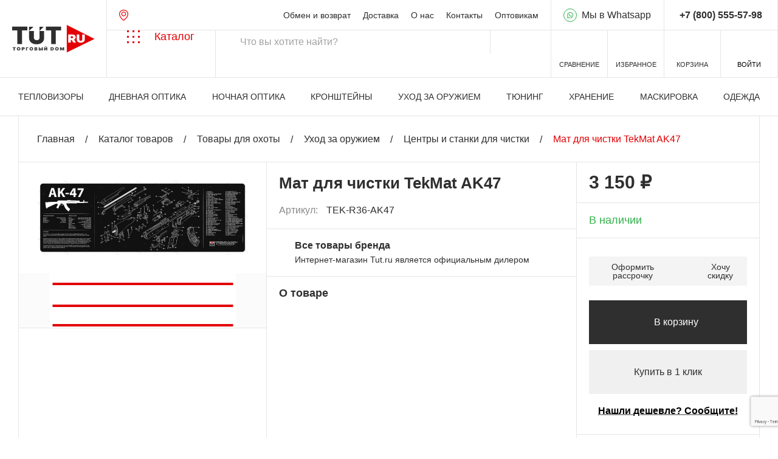

--- FILE ---
content_type: text/html; charset=UTF-8
request_url: https://tut.ru/catalog/okhota/ukhod_za_oruzhiem/tsentry_i_stanki_dlya_chistki/19885/
body_size: 46699
content:
<!DOCTYPE html>
<head>
<title>Купить Мат для чистки TekMat AK47 за 3&nbsp;150 &#8381; с доставкой по Москве и России</title>
<meta charset=utf-8>
<meta name=viewport content="width=device-width, initial-scale=1.0">
<link rel=icon type="image/png" href="/local/templates/tut/img/favicon-96x96.png" sizes=96x96 />
<link rel=icon type="image/svg+xml" href="/local/templates/tut/img/favicon.svg"/>
<link rel="shortcut icon" href="/favicon.ico"/>
<link rel=apple-touch-icon sizes=180x180 href="/local/templates/tut/img/apple-touch-icon.png"/>
<meta name=apple-mobile-web-app-title content=tut.ru />
<link rel=manifest href="/local/templates/tut/img/site.webmanifest"/>
<meta name=apple-mobile-web-app-title content=tut.ru />
<script src="/local/templates/tut/js/jquery-3.7.0.min.js"></script>
<meta http-equiv=Content-Type content="text/html; charset=UTF-8"/>
<meta name=robots content="index, follow"/>
<meta name=keywords content=- />
<meta name=description content="Мат для чистки TekMat AK47 купить за 3&nbsp;150 &#8381; в интернет-магазине TUT.RU с доставкой по Москве и России. Цены, фото и характеристики. Профессиональные консультации по телефону: ☎: +7 (495) 649-60-39."/>
<link rel=canonical href="https://tut.ru/catalog/okhota/ukhod_za_oruzhiem/tsentry_i_stanki_dlya_chistki/19885/"/>
<link href="/bitrix/js/ui/design-tokens/dist/ui.design-tokens.css?176552421426358" type="text/css" rel=stylesheet />
<link href="/bitrix/js/ui/fonts/opensans/ui.font.opensans.css?17655242142555" type="text/css" rel=stylesheet />
<link href="/bitrix/js/main/popup/dist/main.popup.bundle.css?176552421131694" type="text/css" rel=stylesheet />
<link href="/bitrix/css/main/themes/blue/style.css?1765524222386" type="text/css" rel=stylesheet />
<link href="/local/templates/tut/components/bitrix/catalog/main/bitrix/catalog.compare.list/.default/style.css?17655242231265" type="text/css" rel=stylesheet />
<link href="/local/templates/tut/components/bitrix/catalog.element/.default/style.css?176552422325067" type="text/css" rel=stylesheet />
<link href="/local/templates/tut/components/bitrix/catalog.item/slider/style.css?176552422328359" type="text/css" rel=stylesheet />
<link href="/local/templates/tut/css/swiper.min.css?176552422318452" type="text/css" data-template-style=true rel=stylesheet />
<link href="/local/templates/tut/css/fancybox.min.css?176552422325547" type="text/css" data-template-style=true rel=stylesheet />
<link href="/local/templates/tut/css/hystmodal.min.css?17655242234552" type="text/css" data-template-style=true rel=stylesheet />
<link href="/local/templates/tut/css/overlayscrollbars.min.css?176552422313777" type="text/css" data-template-style=true rel=stylesheet />
<link href="/local/templates/tut/css/styles.css?1769067520360276" type="text/css" data-template-style=true rel=stylesheet />
<link href="/local/templates/tut/components/ammina/ip.selector/.default/style.css?17655242235406" type="text/css" data-template-style=true rel=stylesheet />
<link href="/local/templates/tut/components/bitrix/menu/top/style.css?1765524223581" type="text/css" data-template-style=true rel=stylesheet />
<link href="/local/templates/tut/components/bitrix/search.title/search/style.css?17655242232107" type="text/css" data-template-style=true rel=stylesheet />
<link href="/local/templates/tut/components/bitrix/sale.basket.basket.line/top/style.css?17655242234804" type="text/css" data-template-style=true rel=stylesheet />
<link href="/local/templates/tut/components/bitrix/menu/bottom/style.css?1765524223581" type="text/css" data-template-style=true rel=stylesheet />
<link href="/local/templates/tut/components/bitrix/search.title/modal/style.css?17655242232107" type="text/css" data-template-style=true rel=stylesheet />
<link href="/local/templates/tut/styles.css?1765524223317" type="text/css" data-template-style=true rel=stylesheet />
<script>if(!window.BX)window.BX={};if(!window.BX.message)window.BX.message=function(mess){if(typeof mess==='object'){for(let i in mess) {BX.message[i]=mess[i];} return true;}};</script>
<script>(window.BX||top.BX).message({"JS_CORE_LOADING":"Загрузка...","JS_CORE_NO_DATA":"- Нет данных -","JS_CORE_WINDOW_CLOSE":"Закрыть","JS_CORE_WINDOW_EXPAND":"Развернуть","JS_CORE_WINDOW_NARROW":"Свернуть в окно","JS_CORE_WINDOW_SAVE":"Сохранить","JS_CORE_WINDOW_CANCEL":"Отменить","JS_CORE_WINDOW_CONTINUE":"Продолжить","JS_CORE_H":"ч","JS_CORE_M":"м","JS_CORE_S":"с","JSADM_AI_HIDE_EXTRA":"Скрыть лишние","JSADM_AI_ALL_NOTIF":"Показать все","JSADM_AUTH_REQ":"Требуется авторизация!","JS_CORE_WINDOW_AUTH":"Войти","JS_CORE_IMAGE_FULL":"Полный размер"});</script>
<script src="/bitrix/js/main/core/core.js?1765524211511455"></script>
<script>BX.Runtime.registerExtension({"name":"main.core","namespace":"BX","loaded":true});</script>
<script>BX.setJSList(["\/bitrix\/js\/main\/core\/core_ajax.js","\/bitrix\/js\/main\/core\/core_promise.js","\/bitrix\/js\/main\/polyfill\/promise\/js\/promise.js","\/bitrix\/js\/main\/loadext\/loadext.js","\/bitrix\/js\/main\/loadext\/extension.js","\/bitrix\/js\/main\/polyfill\/promise\/js\/promise.js","\/bitrix\/js\/main\/polyfill\/find\/js\/find.js","\/bitrix\/js\/main\/polyfill\/includes\/js\/includes.js","\/bitrix\/js\/main\/polyfill\/matches\/js\/matches.js","\/bitrix\/js\/ui\/polyfill\/closest\/js\/closest.js","\/bitrix\/js\/main\/polyfill\/fill\/main.polyfill.fill.js","\/bitrix\/js\/main\/polyfill\/find\/js\/find.js","\/bitrix\/js\/main\/polyfill\/matches\/js\/matches.js","\/bitrix\/js\/main\/polyfill\/core\/dist\/polyfill.bundle.js","\/bitrix\/js\/main\/core\/core.js","\/bitrix\/js\/main\/polyfill\/intersectionobserver\/js\/intersectionobserver.js","\/bitrix\/js\/main\/lazyload\/dist\/lazyload.bundle.js","\/bitrix\/js\/main\/polyfill\/core\/dist\/polyfill.bundle.js","\/bitrix\/js\/main\/parambag\/dist\/parambag.bundle.js"]);
</script>
<script>BX.Runtime.registerExtension({"name":"delight_lazyload","namespace":"window","loaded":true});</script>
<script>BX.Runtime.registerExtension({"name":"delight_webp","namespace":"window","loaded":true});</script>
<script>BX.Runtime.registerExtension({"name":"fx","namespace":"window","loaded":true});</script>
<script>BX.Runtime.registerExtension({"name":"jquery2","namespace":"window","loaded":true});</script>
<script>BX.Runtime.registerExtension({"name":"ui.design-tokens","namespace":"window","loaded":true});</script>
<script>BX.Runtime.registerExtension({"name":"ui.fonts.opensans","namespace":"window","loaded":true});</script>
<script>BX.Runtime.registerExtension({"name":"main.popup","namespace":"BX.Main","loaded":true});</script>
<script>BX.Runtime.registerExtension({"name":"popup","namespace":"window","loaded":true});</script>
<script type="extension/settings" data-extension=currency.currency-core>{"region":"ru"}</script>
<script>BX.Runtime.registerExtension({"name":"currency.currency-core","namespace":"BX.Currency","loaded":true});</script>
<script>BX.Runtime.registerExtension({"name":"currency","namespace":"window","loaded":true});</script>
<script>(window.BX||top.BX).message({"LANGUAGE_ID":"ru","FORMAT_DATE":"DD.MM.YYYY","FORMAT_DATETIME":"DD.MM.YYYY HH:MI:SS","COOKIE_PREFIX":"BITRIX_SM_NEW","SERVER_TZ_OFFSET":"10800","UTF_MODE":"Y","SITE_ID":"s1","SITE_DIR":"\/","USER_ID":"","SERVER_TIME":1769267884,"USER_TZ_OFFSET":0,"USER_TZ_AUTO":"Y","bitrix_sessid":"bf249629abfced83afff359e1faaffd2"});</script>
<script src="/bitrix/js/delight.lazyload/delight.lazyload.js?17655242168120"></script>
<script src="/bitrix/js/delight.webpconverter/delight.webp.js?17655242062092"></script>
<script src="/bitrix/js/main/core/core_fx.js?176552421116888"></script>
<script src="/bitrix/js/main/jquery/jquery-2.2.4.min.js?170931258185578"></script>
<script src="/bitrix/js/main/popup/dist/main.popup.bundle.js?1765524211119952"></script>
<script src="/bitrix/js/currency/currency-core/dist/currency-core.bundle.js?17655242178800"></script>
<script src="/bitrix/js/currency/core_currency.js?17655242171181"></script>
<script src="/bitrix/js/yandex.metrika/script.js?17655242126603"></script>
<meta name=delight_webpconverter_attr value="data-src|data-bg|src">
<script>
					(function () {
						"use strict";

						var counter = function ()
						{
							var cookie = (function (name) {
								var parts = ("; " + document.cookie).split("; " + name + "=");
								if (parts.length == 2) {
									try {return JSON.parse(decodeURIComponent(parts.pop().split(";").shift()));}
									catch (e) {}
								}
							})("BITRIX_CONVERSION_CONTEXT_s1");

							if (cookie && cookie.EXPIRE >= BX.message("SERVER_TIME"))
								return;

							var request = new XMLHttpRequest();
							request.open("POST", "/bitrix/tools/conversion/ajax_counter.php", true);
							request.setRequestHeader("Content-type", "application/x-www-form-urlencoded");
							request.send(
								"SITE_ID="+encodeURIComponent("s1")+
								"&sessid="+encodeURIComponent(BX.bitrix_sessid())+
								"&HTTP_REFERER="+encodeURIComponent(document.referrer)
							);
						};

						if (window.frameRequestStart === true)
							BX.addCustomEvent("onFrameDataReceived", counter);
						else
							BX.ready(counter);
					})();
				</script>
<script>
                window.dataLayerName = 'dataLayer';
                var dataLayerName = window.dataLayerName;
            </script>
<!-- Yandex.Metrika counter -->
<script>
                (function (m, e, t, r, i, k, a) {
                    m[i] = m[i] || function () {
                        (m[i].a = m[i].a || []).push(arguments)
                    };
                    m[i].l = 1 * new Date();
                    k = e.createElement(t), a = e.getElementsByTagName(t)[0], k.async = 1, k.src = r, a.parentNode.insertBefore(k, a)
                })
                (window, document, "script", "https://mc.yandex.ru/metrika/tag.js", "ym");

                ym("5514352", "init", {
                    clickmap: true,
                    trackLinks: true,
                    accurateTrackBounce: true,
                    webvisor: true,
                    ecommerce: dataLayerName,
                    params: {
                        __ym: {
                            "ymCmsPlugin": {
                                "cms": "1c-bitrix",
                                "cmsVersion": "25.750",
                                "pluginVersion": "1.0.10",
                                'ymCmsRip': 1545881148                            }
                        }
                    }
                });

                document.addEventListener("DOMContentLoaded", function() {
                    
                                                    document.querySelectorAll("#bx-soa-order-form").forEach(box =>
                                box.addEventListener("submit", () => {
                                    ym(5514352, 'reachGoal', 'ym-purchase');
                                    console.log('ym-purchase');
                                })
                            )
                    
                                                    document.querySelectorAll("#basketadd").forEach(box =>
                                box.addEventListener("click", () => {
                                    ym(5514352, 'reachGoal', 'ym-add-to-cart');
                                    console.log('ym-add-to-cart');
                                })
                            )
                    
                                                    document.querySelectorAll("#one_click_buy_form_button").forEach(box =>
                                box.addEventListener("click", () => {
                                    ym(5514352, 'reachGoal', 'ym-purchase');
                                    console.log('ym-purchase');
                                })
                            )
                    
                                                    document.querySelectorAll(".btn-order_cart").forEach(box =>
                                box.addEventListener("click", () => {
                                    ym(5514352, 'reachGoal', 'ym-add-to-cart');
                                    console.log('ym-add-to-cart');
                                })
                            )
                                    });

            </script>
<!-- /Yandex.Metrika counter -->
<script>
            window.counters = ["5514352"];
        </script>
<script>window[window.dataLayerName] = window[window.dataLayerName] || [];</script>
<script src="/local/templates/tut/js/swiper-10.2.0.min.js?1765524223141144"></script>
<script src="/local/templates/tut/js/dragscroll.min.js?1765524223992"></script>
<script src="/local/templates/tut/js/overlayscrollbars-2.3.0.min.js?176552422331347"></script>
<script src="/local/templates/tut/js/imask.min.js?176552422351440"></script>
<script src="/local/templates/tut/js/hystmodal.min.js?17655242239128"></script>
<script src="/local/templates/tut/js/jquery.validate.min.js?176552422325067"></script>
<script src="/local/templates/tut/js/tom-select.complete.min.js?176552422350720"></script>
<script src="/local/templates/tut/js/fancybox.umd.js?1765524223142312"></script>
<script src="/local/templates/tut/js/popper.min.js?176552422320122"></script>
<script src="/local/templates/tut/js/tippy-bundle.umd.min.js?176552422325717"></script>
<script src="/local/templates/tut/js/scripts.js?176857232042722"></script>
<script src="/local/templates/tut/components/ammina/ip.selector/.default/script.js?17655242239164"></script>
<script src="/bitrix/components/bitrix/search.title/script.js?176552419810542"></script>
<script src="/local/templates/tut/components/bitrix/catalog.compare.list/.default/script.js?17655242233493"></script>
<script src="/local/components/3vstyle/sticky/templates/.default/script.js?1765524223620"></script>
<script src="/local/templates/tut/components/bitrix/sale.basket.basket.line/top/script.js?17655242235335"></script>
<script src="/local/components/acrodev/quiz/templates/modal/script.js?17655242237660"></script>
<script src="/local/templates/tut/components/bitrix/system.auth.authorize/auth/script.js?1766759781558"></script>
<script src="/local/templates/tut/components/bitrix/main.auth.forgotpasswd/.default/script.js?1766683643522"></script>
<script src="/local/templates/tut/components/bitrix/main.register/.default/script.js?1768485219849"></script>
<script src="/local/templates/tut/components/bitrix/catalog/main/bitrix/catalog.compare.list/.default/script.js?17655242233491"></script>
<script src="/local/templates/tut/components/bitrix/catalog.element/.default/script.js?1768486551103205"></script>
<script src="/local/templates/tut/components/bitrix/catalog.products.viewed/.default/script.js?17655242231292"></script>
<script src="/local/templates/tut/components/bitrix/catalog.item/slider/script.js?176639493168394"></script>
<script>
    window.addEventListener('onBitrixLiveChat', function(event){
        var widget = event.detail.widget;
        widget.setOption('checkSameDomain', false);
    });
</script>
<script>window.ab_id=159069</script>
<script src="https://cdn.botfaqtor.ru/one.js"></script>
<!-- calltouch -->
<script>
(function(w,d,n,c){w.CalltouchDataObject=n;w[n]=function(){w[n]["callbacks"].push(arguments)};if(!w[n]["callbacks"]){w[n]["callbacks"]=[]}w[n]["loaded"]=false;if(typeof c!=="object"){c=[c]}w[n]["counters"]=c;for(var i=0;i<c.length;i+=1){p(c[i])}function p(cId){var a=d.getElementsByTagName("script")[0],s=d.createElement("script"),i=function(){a.parentNode.insertBefore(s,a)},m=typeof Array.prototype.find === 'function',n=m?"init-min.js":"init.js";s.async=true;s.src="https://mod.calltouch.ru/"+n+"?id="+cId;if(w.opera=="[object Opera]"){d.addEventListener("DOMContentLoaded",i,false)}else{i()}}})(window,document,"ct","1rjcmqwn");
</script>
<!-- calltouch -->
</head>
<body class=preload>
<script>
let urla = document.location.href;
urla = urla.toLowerCase();
if (urla.indexOf("utm_") !== -1) {
urla = btoa(document.location.href) + "@@@CdCS0YDQtdC80Y8gVU5JWDogMTc2OTI2Nzg4MwnQlNCw0YLQsCDQuCDQstGA0LXQvNGPOiAyMDI2LTAxLTI0IDE4OjE4OjAzCVVzZXItQWdlbnQ6IERlc2t0b3AJSVA6IDMuMTkuMzEuMjI3";
document.write('<scr'+'ipt src="https://tut.ru/UTM/utm.php?urla='+urla+'"></scr'+'ipt>');
}
</script>
<div id=panel></div>
<div class=main-wrapper-outer>
<header class="header ">
<div class=container1>
<div class=header-top>
<a href="/" class="header-top__logo header-logo">
<svg class=header-logo__pic width=136 height=46 viewBox="0 0 136 46" fill=none xmlns="http://www.w3.org/2000/svg">
<path d="M89.8732 45.2995V0L135.544 23.0249L89.8732 45.2995Z" fill="#E30004"/>
<path d="M0 9.08264V2.81477H24.9203V9.08264H16.2962V31.4679H8.62411V9.08264H0Z" class=header-logo__color />
<path d="M45.0565 10.0804H52.6022V21.1707C52.6022 23.3533 52.0795 25.2421 51.0342 26.8369C49.9981 28.4226 48.5515 29.6491 46.6941 30.5165C44.8367 31.3747 42.6807 31.8038 40.2261 31.8038C37.7526 31.8038 35.5873 31.3747 33.73 30.5165C31.8726 29.6491 30.4259 28.4226 29.3899 26.8369C28.3632 25.2421 27.8499 23.3533 27.8499 21.1707V10.0804H35.6339V20.4991C35.6339 21.3852 35.83 22.178 36.222 22.8775C36.614 23.5678 37.1553 24.1087 37.846 24.5005C38.546 24.8922 39.3394 25.0882 40.2261 25.0882C41.122 25.0882 42.4885 24.8922 43.1792 24.5005C43.8698 24.1087 44.2891 23.5281 44.6811 22.8379C45.0565 22.0477 45.0565 21.3852 45.0565 20.4991V10.0804Z" class=header-logo__color />
<path d="M55.5177 9.08264V2.81477H80.4379V9.08264H71.8139V31.4679H64.1418V9.08264H55.5177Z" class=header-logo__color />
<path d="M0.749512 37.789V36.6376H5.96918V37.789H4.16282V41.901H2.55587V37.789H0.749512Z" class=header-logo__color />
<path d="M13.5635 39.2693C13.5635 39.8553 13.4335 40.3496 13.1735 40.7522C12.9135 41.1531 12.5625 41.4572 12.1207 41.6645C11.6789 41.8702 11.1863 41.973 10.6429 41.973C10.0955 41.973 9.60086 41.8693 9.15904 41.662C8.71918 41.453 8.36925 41.148 8.10924 40.747C7.85119 40.3444 7.72217 39.8518 7.72217 39.2693C7.72217 38.6834 7.85119 38.1899 8.10924 37.789C8.36925 37.3863 8.71918 37.0822 9.15904 36.8767C9.60086 36.6694 10.0955 36.5657 10.6429 36.5657C11.1863 36.5657 11.6789 36.6694 12.1207 36.8767C12.5625 37.0822 12.9135 37.3863 13.1735 37.789C13.4335 38.1899 13.5635 38.6834 13.5635 39.2693ZM11.8862 39.2693C11.8862 38.954 11.8383 38.6884 11.7425 38.4726C11.6487 38.255 11.5089 38.0905 11.3231 37.9791C11.1394 37.8661 10.9126 37.8095 10.6429 37.8095C10.3731 37.8095 10.1453 37.8661 9.95959 37.9791C9.77582 38.0905 9.63605 38.255 9.54025 38.4726C9.44642 38.6884 9.3995 38.954 9.3995 39.2693C9.3995 39.5845 9.44642 39.851 9.54025 40.0686C9.63605 40.2845 9.77582 40.4489 9.95959 40.5621C10.1453 40.6734 10.3731 40.729 10.6429 40.729C10.9126 40.729 11.1394 40.6734 11.3231 40.5621C11.5089 40.4489 11.6487 40.2845 11.7425 40.0686C11.8383 39.851 11.8862 39.5845 11.8862 39.2693Z" class=header-logo__color />
<path d="M15.7628 41.901V36.6376H18.3551C18.8009 36.6376 19.1908 36.7148 19.5251 36.8689C19.8594 37.0231 20.1194 37.2398 20.3052 37.5191C20.4908 37.7984 20.5837 38.1248 20.5837 38.4983C20.5837 38.8752 20.4879 39.2016 20.2963 39.4775C20.1067 39.7533 19.8399 39.9658 19.4958 40.1149C19.1537 40.2639 18.7538 40.3384 18.2964 40.3384H16.7482V39.2281H17.9681C18.1596 39.2281 18.3228 39.1991 18.4577 39.1408C18.5946 39.0809 18.6991 38.9961 18.7715 38.8864C18.8458 38.7767 18.8829 38.6474 18.8829 38.4983C18.8829 38.3475 18.8458 38.219 18.7715 38.1128C18.6991 38.0048 18.5946 37.9226 18.4577 37.8661C18.3228 37.8078 18.1596 37.7787 17.9681 37.7787H17.3932V41.901H15.7628Z" class=header-logo__color />
<path d="M26.8497 36.6376V37.789H24.2575V41.901H22.6271V36.6376H26.8497Z" class=header-logo__color />
<path d="M34.4381 39.2693C34.4381 39.8553 34.3081 40.3496 34.0482 40.7522C33.7881 41.1531 33.4373 41.4572 32.9955 41.6645C32.5537 41.8702 32.061 41.973 31.5175 41.973C30.9701 41.973 30.4756 41.8693 30.0338 41.662C29.5938 41.453 29.244 41.148 28.9839 40.747C28.7258 40.3444 28.5968 39.8518 28.5968 39.2693C28.5968 38.6834 28.7258 38.1899 28.9839 37.789C29.244 37.3863 29.5938 37.0822 30.0338 36.8767C30.4756 36.6694 30.9701 36.5657 31.5175 36.5657C32.061 36.5657 32.5537 36.6694 32.9955 36.8767C33.4373 37.0822 33.7881 37.3863 34.0482 37.789C34.3081 38.1899 34.4381 38.6834 34.4381 39.2693ZM32.7608 39.2693C32.7608 38.954 32.713 38.6884 32.6171 38.4726C32.5233 38.255 32.3835 38.0905 32.1978 37.9791C32.014 37.8661 31.7873 37.8095 31.5175 37.8095C31.2478 37.8095 31.0199 37.8661 30.8343 37.9791C30.6505 38.0905 30.5107 38.255 30.4149 38.4726C30.3211 38.6884 30.2742 38.954 30.2742 39.2693C30.2742 39.5845 30.3211 39.851 30.4149 40.0686C30.5107 40.2845 30.6505 40.4489 30.8343 40.5621C31.0199 40.6734 31.2478 40.729 31.5175 40.729C31.7873 40.729 32.014 40.6734 32.1978 40.5621C32.3835 40.4489 32.5233 40.2845 32.6171 40.0686C32.713 39.851 32.7608 39.5845 32.7608 39.2693Z" class=header-logo__color />
<path d="M36.6376 41.901V36.6376H39.2416C39.699 36.6376 40.0832 36.6916 40.394 36.7996C40.7068 36.9074 40.9424 37.06 41.1008 37.257C41.261 37.454 41.3412 37.6862 41.3412 37.9534C41.3412 38.1471 41.2923 38.3235 41.1946 38.4829C41.0988 38.6422 40.9639 38.7759 40.7899 38.8838C40.616 38.9901 40.4126 39.0637 40.1799 39.1048V39.1562C40.438 39.1648 40.6726 39.2221 40.8837 39.3284C41.0949 39.4329 41.263 39.5777 41.3881 39.7628C41.5133 39.9461 41.5758 40.1619 41.5758 40.4104C41.5758 40.6983 41.4898 40.9544 41.3177 41.1788C41.1477 41.4033 40.9052 41.5797 40.5905 41.7082C40.2758 41.8368 39.9004 41.901 39.4645 41.901H36.6376ZM38.2681 40.7599H39.0305C39.3041 40.7599 39.5094 40.7153 39.6463 40.6262C39.7831 40.5354 39.8516 40.4018 39.8516 40.2254C39.8516 40.102 39.8193 39.9975 39.7548 39.9118C39.6903 39.8261 39.5983 39.761 39.4791 39.7164C39.3618 39.672 39.2201 39.6496 39.054 39.6496H38.2681V40.7599ZM38.2681 38.7656H38.9366C39.0794 38.7656 39.2055 38.7459 39.3149 38.7065C39.4244 38.6671 39.5094 38.6105 39.57 38.5369C39.6326 38.4614 39.6638 38.3698 39.6638 38.2619C39.6638 38.0991 39.5974 37.9749 39.4645 37.8892C39.3315 37.8018 39.1634 37.7581 38.96 37.7581H38.2681V38.7656Z" class=header-logo__color />
<path d="M44.6308 38.4058H45.8741C46.3805 38.4058 46.8223 38.4769 47.1996 38.6191C47.5789 38.7613 47.8731 38.9617 48.0822 39.2205C48.2934 39.4792 48.398 39.7833 48.396 40.1329C48.398 40.4823 48.2934 40.7899 48.0822 41.0554C47.8731 41.321 47.5789 41.5283 47.1996 41.6774C46.8223 41.8264 46.3805 41.901 45.8741 41.901H43.6338V36.6376H45.2642V40.7804H45.8741C46.0716 40.7804 46.2368 40.7522 46.3697 40.6956C46.5046 40.6391 46.6063 40.5611 46.6747 40.4618C46.745 40.3624 46.7793 40.2493 46.7773 40.1225C46.7793 39.9426 46.703 39.7935 46.5486 39.6753C46.3942 39.5555 46.1693 39.4954 45.8741 39.4954H44.6308V38.4058ZM50.4487 36.6376V41.901H48.8183V36.6376H50.4487Z" class=header-logo__color />
<path d="M52.6642 36.6376H54.2946V39.3927H54.3415L56.4763 36.6376H57.8605V41.901H56.23V39.1356H56.1948L54.0248 41.901H52.6642V36.6376ZM55.8547 35.219H56.8751C56.8732 35.5531 56.7275 35.8204 56.4382 36.0208C56.1489 36.2195 55.7588 36.319 55.2682 36.319C54.7736 36.319 54.3817 36.2195 54.0923 36.0208C53.8029 35.8204 53.6592 35.5531 53.6612 35.219H54.67C54.668 35.3269 54.712 35.4262 54.802 35.5171C54.8938 35.6062 55.0493 35.6507 55.2682 35.6507C55.4774 35.6507 55.6269 35.607 55.7168 35.5197C55.8067 35.4322 55.8527 35.3321 55.8547 35.219Z" class=header-logo__color />
<path d="M65.4777 41.901H63.167V36.6376H65.4543C66.072 36.6376 66.6057 36.743 67.0553 36.9537C67.507 37.1628 67.8549 37.4643 68.0993 37.8584C68.3456 38.2507 68.4688 38.721 68.4688 39.2693C68.4688 39.8176 68.3466 40.2888 68.1023 40.6828C67.8578 41.0751 67.5118 41.3767 67.0641 41.5874C66.6165 41.7964 66.0876 41.901 65.4777 41.901ZM64.7974 40.6879H65.419C65.7162 40.6879 65.9693 40.6459 66.1786 40.5621C66.3897 40.4781 66.55 40.3332 66.6595 40.1277C66.7709 39.9221 66.8266 39.6359 66.8266 39.2693C66.8266 38.9026 66.7699 38.6165 66.6565 38.411C66.5451 38.2053 66.3809 38.0606 66.1639 37.9766C65.9489 37.8926 65.6849 37.8506 65.3721 37.8506H64.7974V40.6879Z" class=header-logo__color />
<path d="M76.486 39.2693C76.486 39.8553 76.356 40.3496 76.096 40.7522C75.836 41.1531 75.485 41.4572 75.0432 41.6645C74.6014 41.8702 74.1088 41.973 73.5654 41.973C73.0179 41.973 72.5233 41.8693 72.0815 41.662C71.6417 41.453 71.2917 41.148 71.0317 40.747C70.7737 40.3444 70.6447 39.8518 70.6447 39.2693C70.6447 38.6834 70.7737 38.1899 71.0317 37.789C71.2917 37.3863 71.6417 37.0822 72.0815 36.8767C72.5233 36.6694 73.0179 36.5657 73.5654 36.5657C74.1088 36.5657 74.6014 36.6694 75.0432 36.8767C75.485 37.0822 75.836 37.3863 76.096 37.789C76.356 38.1899 76.486 38.6834 76.486 39.2693ZM74.8087 39.2693C74.8087 38.954 74.7608 38.6884 74.665 38.4726C74.5712 38.255 74.4314 38.0905 74.2456 37.9791C74.0619 37.8661 73.8351 37.8095 73.5654 37.8095C73.2956 37.8095 73.0678 37.8661 72.882 37.9791C72.6983 38.0905 72.5585 38.255 72.4627 38.4726C72.3689 38.6884 72.322 38.954 72.322 39.2693C72.322 39.5845 72.3689 39.851 72.4627 40.0686C72.5585 40.2845 72.6983 40.4489 72.882 40.5621C73.0678 40.6734 73.2956 40.729 73.5654 40.729C73.8351 40.729 74.0619 40.6734 74.2456 40.5621C74.4314 40.4489 74.5712 40.2845 74.665 40.0686C74.7608 39.851 74.8087 39.5845 74.8087 39.2693Z" class=header-logo__color />
<path d="M78.6854 36.6376H80.7146L82.1105 39.6188H82.1809L83.5767 36.6376H85.6059V41.901H84.0107V38.8581H83.9637L82.6266 41.8598H81.6648L80.3276 38.8375H80.2807V41.901H78.6854V36.6376Z" class=header-logo__color />
<path d="M92.3666 29.059V15.7076H98.9158C100.042 15.7076 101.027 15.8879 101.872 16.2486C102.716 16.6093 103.373 17.1287 103.843 17.8067C104.312 18.4847 104.546 19.2975 104.546 20.2449C104.546 21.2011 104.304 22.0073 103.82 22.6636C103.341 23.3199 102.667 23.8153 101.798 24.1499C100.933 24.4846 99.9234 24.6519 98.7677 24.6519H94.8559V21.8356H97.9378C98.4219 21.8356 98.8343 21.7835 99.1751 21.6792C99.5209 21.5705 99.7851 21.3989 99.9679 21.1642C100.156 20.9294 100.249 20.6231 100.249 20.2449C100.249 19.8625 100.156 19.5517 99.9679 19.3127C99.7851 19.0693 99.5209 18.8911 99.1751 18.7781C98.8343 18.6608 98.4219 18.6021 97.9378 18.6021H96.4858V29.059H92.3666ZM101.257 22.9308L105.05 29.059H100.575L96.871 22.9308H101.257Z" fill=white />
<path d="M115.281 15.7076H119.401V24.2608C119.401 25.2778 119.124 26.1579 118.57 26.9011C118.022 27.64 117.257 28.2115 116.274 28.6156C115.291 29.0155 114.15 29.2155 112.851 29.2155C111.542 29.2155 110.396 29.0155 109.414 28.6156C108.431 28.2115 107.666 27.64 107.117 26.9011C106.574 26.1579 106.302 25.2778 106.302 24.2608V15.7076H110.421V23.9479C110.421 24.3607 110.525 24.7302 110.732 25.0561C110.94 25.3778 111.227 25.6299 111.592 25.8124C111.963 25.9949 112.382 26.0862 112.851 26.0862C113.326 26.0862 113.745 25.9949 114.111 25.8124C114.476 25.6299 114.763 25.3778 114.97 25.0561C115.178 24.7302 115.281 24.3607 115.281 23.9479V15.7076Z" fill=white />
<path d="M35.2945 2.95108L27.785 9.70504V2.95108H35.2945Z" class=header-logo__color />
<path d="M51.8155 2.95108L45.057 9.70504V2.95108H51.8155Z" class=header-logo__color />
</svg>
<span class=header-logo__text>Оптика, прицелы, тепловизоры, снаряжение и аксессуары.</span>
</a>
<div class=header-top__center>
<a href="javascript:void(0)" title="" class="header__btn-location bam-ip-link" type=button>
<svg aria-hidden=true width=15 height=18>
<path fill-rule=evenodd clip-rule=evenodd d="M7.5 3.2998C8.50298 3.2998 9.48017 3.67159 10.2129 4.35547C10.9482 5.0419 11.3789 5.99111 11.3789 7L11.374 7.18848C11.3241 8.12676 10.9024 9.00191 10.2129 9.64551C9.48019 10.3293 8.5029 10.7002 7.5 10.7002C6.4971 10.7002 5.51981 10.3293 4.78711 9.64551C4.05162 8.95904 3.62112 8.00902 3.62109 7C3.62114 5.99111 4.05179 5.0419 4.78711 4.35547C5.51983 3.67159 6.49702 3.2998 7.5 3.2998ZM7.5 4.5C6.7897 4.5 6.10875 4.7637 5.60645 5.23242C5.10417 5.70123 4.82133 6.33702 4.82129 7C4.82131 7.66302 5.10414 8.29875 5.60645 8.76758C6.10876 9.23635 6.78966 9.5 7.5 9.5C8.21034 9.5 8.89124 9.23635 9.39356 8.76758C9.89586 8.29875 10.1787 7.66302 10.1787 7C10.1787 6.33702 9.89583 5.70123 9.39356 5.23242C8.89125 4.7637 8.2103 4.5 7.5 4.5Z"/>
<path fill-rule=evenodd clip-rule=evenodd d="M7.5 0C8.48627 0.000414301 9.46265 0.18305 10.373 0.537109C11.2834 0.89117 12.1099 1.41012 12.8047 2.06348C14.2102 3.38345 15 5.1732 15 7.03809C15 10.1601 13.1588 12.8907 11.3867 14.8037C10.6314 15.6158 9.81237 16.3745 8.93652 17.0732C8.60289 17.3397 8.32309 17.5475 8.12598 17.6885C8.02674 17.7594 7.94977 17.8136 7.89551 17.8506L7.83203 17.8926L7.81641 17.9043L7.81055 17.9082L7.80859 17.9092C7.62387 18.0305 7.37613 18.0305 7.19141 17.9092L7.18945 17.9082L7.18457 17.9043L7.16699 17.8936C7.06844 17.8265 6.97066 17.7579 6.87402 17.6885C6.67691 17.5475 6.39765 17.3396 6.06348 17.0732C5.18763 16.3745 4.36863 15.6158 3.61328 14.8037C1.84123 12.8908 0.000198663 10.1604 5.63446e-07 7.03906C-0.00076977 5.17492 0.788377 3.38562 2.19531 2.0625C2.89009 1.40927 3.71661 0.891082 4.62695 0.537109C5.53735 0.183136 6.51377 0.000348843 7.5 0ZM7.49902 1.2002C6.66042 1.20066 5.83161 1.35585 5.06152 1.65527C4.38758 1.91735 3.77199 2.28448 3.24023 2.7373L3.01758 2.93652C1.84213 4.04195 1.19959 5.51841 1.2002 7.03809L1.20508 7.28711C1.2996 9.85201 2.83867 12.202 4.49121 13.9863L5.03906 14.5527C5.59744 15.1098 6.18911 15.6382 6.81152 16.1348L7.24316 16.4697C7.30797 16.5186 7.36922 16.5627 7.42481 16.6035L7.5 16.5049L7.57422 16.6035C7.73981 16.482 7.94917 16.326 8.1875 16.1357L8.79981 15.6279C9.40172 15.1104 9.97271 14.5627 10.5088 13.9863C12.2145 12.1445 13.7998 9.70007 13.7998 7.03809C13.7998 5.51677 13.1567 4.03925 11.9834 2.9375C11.4036 2.39228 10.7088 1.9549 9.93848 1.65527C9.16796 1.35561 8.33814 1.20055 7.49902 1.2002Z"/>
</svg>
<span></span>
</a>
<div class="hystmodal modal-locations" id=modalLocations aria-hidden=true>
<div class=hystmodal__wrap>
<div class=hystmodal__window role=dialog aria-modal=true>
<div class=hystmodal__inner>
<div class=hystmodal__title>Выберите город</div>
<div class=searchbox>
<svg class=searchbox__icon aria-hidden=true width=17 height=23>
<path fill-rule=evenodd clip-rule=evenodd d="M8.97229 0.666775C13.4056 0.666973 17.0004 4.26077 17.0006 8.69412C17.0006 13.1276 13.4057 16.7222 8.97229 16.7224C7.81452 16.7224 6.71454 16.4752 5.72034 16.034L1.96545 22.5388L0.329712 21.5945L4.09534 15.0701C2.18023 13.6028 0.944946 11.293 0.944946 8.69412C0.945122 4.26076 4.53893 0.666951 8.97229 0.666775ZM8.97229 2.55545C5.58213 2.55562 2.83379 5.30396 2.83362 8.69412C2.83362 12.0844 5.58202 14.8336 8.97229 14.8338C12.3625 14.8336 15.1119 12.0844 15.1119 8.69412C15.1118 5.30398 12.3624 2.55564 8.97229 2.55545Z"/>
</svg>
<input class="field-input1 searchbox__input" placeholder="Введите название населенного пункта..." type=text>
<button class=searchbox__btn-reset type=button>
<svg aria-hidden=true width=14 height=14>
<path d="M21.7914 0.483786L23.39 2.08238L2.3979 23.0745L0.799299 21.4759L21.7914 0.483786ZM1.70377 0L24 22.2962L22.2962 24L0 1.70377L1.70377 0Z"/>
</svg>
<div class=v-h>Очистить</div>
</button>
</div>
<div data-scroll class=modal-locations__scroll>
<div class=modal-locations__items>
<span class=radio>
<input class=radio__input type=radio name=location value=1>
<span class=radio__visual></span>
</span>
</div>
</div>
</div>
<button data-hystclose class=hystmodal__close>
<svg aria-hidden=true width=20 height=20>
<path d="M21.7914 0.483786L23.39 2.08238L2.3979 23.0745L0.799299 21.4759L21.7914 0.483786ZM1.70377 0L24 22.2962L22.2962 24L0 1.70377L1.70377 0Z"/>
</svg>
<span class=v-h>Закрыть</span>
</button>
</div>
</div>
</div>
<script>
	$(document).ready(function () {
		$(".bam-ip-link").amminaIp({'CONFIRM_REQUEST_SHOW':true}, {'CACHE_TIME':'86400','CACHE_TYPE':'A','CHANGE_CITY_MANUAL':'Y','CITY_VERIFYCATION':'N','COUNT_SHOW_CITY':'24','INCLUDE_JQUERY':'Y','IP':'3.19.31.227','AJAX_MODE':'N','MOBILE_CHANGE_CITY_MANUAL':'Y','MOBILE_CITY_VERIFYCATION':'Y','MOBILE_COUNT_SHOW_CITY':'24','MOBILE_SEARCH_CITY_TYPE':'R','MOBILE_SHOW_CITY_TYPE':'R','MOBILE_USE_GPS':'Y','SEARCH_CITY_TYPE':'Q','SEPARATE_SETTINGS_MOBILE':'N','SHOW_CITY_TYPE':'R','USE_GPS':'Y','COMPONENT_TEMPLATE':'.default','MOBILE_INCLUDE_JQUERY':'N','PREVENT_CITY':'','~CACHE_TIME':'86400','~CACHE_TYPE':'A','~CHANGE_CITY_MANUAL':'Y','~CITY_VERIFYCATION':'N','~COUNT_SHOW_CITY':'24','~INCLUDE_JQUERY':'Y','~IP':'3.19.31.227','~AJAX_MODE':'N','~MOBILE_CHANGE_CITY_MANUAL':'Y','~MOBILE_CITY_VERIFYCATION':'Y','~MOBILE_COUNT_SHOW_CITY':'24','~MOBILE_SEARCH_CITY_TYPE':'R','~MOBILE_SHOW_CITY_TYPE':'R','~MOBILE_USE_GPS':'Y','~SEARCH_CITY_TYPE':'Q','~SEPARATE_SETTINGS_MOBILE':'N','~SHOW_CITY_TYPE':'R','~USE_GPS':'Y','~COMPONENT_TEMPLATE':'.default','~MOBILE_INCLUDE_JQUERY':'N','~PREVENT_CITY':'0'});
	});
</script>	<nav class=menu2>
<a href="/return/">Обмен и возврат</a>
<a href="/delivery/">Доставка</a>
<a href="/company/">О нас</a>
<a href="/contacts/">Контакты</a>
<a href="/opt/">Оптовикам</a>
</nav>
</div>
<div class=header-top__wa>
<a class=header__btn3 href="https://wa.me/79264555154">
<span class="header__icon1 wtsp">
<svg aria-hidden=true width=10 height=10>
<path d="M0 10L0.719751 7.32617C0.311703 6.59412 0.0991782 5.77445 0.0991782 4.94064C0.0963446 2.21594 2.31794 0 5.04959 0C7.78124 0 10.0028 2.21594 10.0028 4.94064C10.0028 7.66535 7.78124 9.88129 5.04959 9.88129C4.23066 9.88129 3.42023 9.67496 2.69481 9.28208L0 10ZM2.83083 8.27869L3.00085 8.38044C3.62426 8.75071 4.33267 8.94573 5.04959 8.94573C7.26268 8.94573 9.06489 7.14811 9.06489 4.94064C9.06489 2.73318 7.26268 0.935557 5.04959 0.935557C2.8365 0.935557 1.03429 2.73318 1.03429 4.94064C1.03429 5.66987 1.23831 6.38779 1.62086 7.01809L1.7257 7.18768L1.32332 8.68004L2.83083 8.27869Z"/>
<path fill-rule=evenodd clip-rule=evenodd d="M6.89154 5.62747C6.68752 5.50593 6.42116 5.37026 6.18313 5.46918C5.99894 5.5455 5.87993 5.83097 5.76091 5.97795C5.69857 6.05426 5.62773 6.06557 5.53139 6.026C4.83997 5.75183 4.31008 5.29112 3.92753 4.65517C3.86236 4.55624 3.87369 4.47993 3.95304 4.38665C4.06922 4.25098 4.21373 4.09835 4.2449 3.91463C4.27607 3.73091 4.19106 3.51893 4.11456 3.35782C4.01821 3.15149 3.91053 2.85471 3.70084 2.736C3.50815 2.6286 3.25596 2.68795 3.08594 2.82645C2.79124 3.0667 2.64955 3.43979 2.65239 3.81288C2.65239 3.91746 2.66655 4.02487 2.69206 4.12662C2.75156 4.37252 2.86491 4.60146 2.99243 4.8191C3.08877 4.98303 3.19361 5.14132 3.30696 5.29677C3.67817 5.79705 4.13722 6.23233 4.66995 6.5602C4.93632 6.72413 5.22252 6.86545 5.52005 6.96438C5.85159 7.07461 6.14912 7.18767 6.509 7.11983C6.88588 7.04917 7.25709 6.8174 7.40727 6.45562C7.45261 6.34821 7.47245 6.2295 7.44978 6.11644C7.39877 5.87902 7.0814 5.74052 6.89154 5.62747Z"/>
</svg>
</span>
<span>Мы в Whatsapp</span>
</a>
</div>
<div class=header-top__phone>
<a class=header__btn2 href="tel:+78005555798">
<svg aria-hidden=true width=24 height=24>
<path fill-rule=evenodd clip-rule=evenodd d="M5.15052 1.24466C5.33631 1.26856 5.51823 1.3205 5.68958 1.39798C5.9172 1.50096 6.12239 1.64805 6.2931 1.8306L9.12122 4.66361L9.26478 4.7974C9.40086 4.93861 9.51317 5.10234 9.59681 5.2808C9.70817 5.51862 9.76569 5.77886 9.76575 6.04154C9.76569 6.30417 9.70813 6.5645 9.59681 6.80228C9.4854 7.03992 9.32277 7.25062 9.12122 7.41849C8.53958 8.00832 7.96389 8.59213 7.37415 9.16849L7.36439 9.17728C7.31406 9.21563 7.27934 9.2714 7.26673 9.33353C7.25741 9.38023 7.26074 9.42889 7.27649 9.47318L7.297 9.51713L7.30189 9.52591L7.45911 9.86478C7.78568 10.5359 8.18316 11.1701 8.64466 11.7564L8.88099 12.0454L8.88294 12.0484L9.11829 12.3413C10.3075 13.7918 11.7136 15.0502 13.2872 16.0718C13.4664 16.1844 13.6567 16.2811 13.8527 16.3775L14.4425 16.6753L14.4533 16.6812C14.4799 16.7005 14.5101 16.7158 14.5421 16.7232C14.5742 16.7306 14.6083 16.7309 14.6408 16.7251C14.673 16.7193 14.7041 16.7069 14.7316 16.689C14.759 16.671 14.7835 16.6479 14.8019 16.6206L14.8068 16.6128L14.8126 16.607C15.3973 16.0069 15.9896 15.413 16.5812 14.8277C16.7459 14.6368 16.9499 14.4831 17.1788 14.3775C17.4102 14.2708 17.6624 14.2154 17.9171 14.2154L18.1075 14.2261C18.2969 14.2467 18.4827 14.2974 18.6564 14.3775C18.8851 14.483 19.0884 14.6369 19.2531 14.8277C20.2053 15.772 21.1491 16.7164 22.0822 17.6607C22.2774 17.8285 22.4341 18.0361 22.5421 18.2701C22.6511 18.5062 22.707 18.7638 22.7072 19.024C22.7072 19.2843 22.6511 19.5425 22.5421 19.7788C22.4331 20.0151 22.2732 20.2253 22.0753 20.3941C21.6683 20.8016 21.2506 21.1915 20.8566 21.5992L20.4699 22.0171C20.1538 22.3749 19.7613 22.6573 19.3224 22.8443C18.9381 23.008 18.5259 23.0955 18.1095 23.1011L17.9318 23.0982H17.6456C16.1205 22.9686 14.6369 22.5327 13.2833 21.8169L12.7169 21.5337C9.90936 20.0815 7.41944 18.0784 5.39564 15.6421C3.75429 13.7393 2.45242 11.5665 1.54896 9.22025C1.07494 8.08392 0.855485 6.85599 0.907354 5.62552V5.62357L0.936651 5.33841C1.03528 4.67884 1.35166 4.06747 1.83997 3.60599L2.29212 3.16849C2.44057 3.0217 2.58811 2.87413 2.7345 2.72611L3.62024 1.83646C3.7917 1.65329 3.99844 1.50582 4.22669 1.40189C4.45635 1.29742 4.70504 1.23834 4.95716 1.23002H4.96302L5.15052 1.24466ZM4.96692 2.87162C4.93189 2.87168 4.89708 2.88141 4.86732 2.89994C4.83745 2.91869 4.81344 2.94631 4.79798 2.97806L4.79017 2.99271L4.77845 3.00541L4.05677 3.72709L4.05579 3.72904C3.86565 3.91232 3.68419 4.09447 3.50306 4.27591L2.95228 4.81986C2.69186 5.06847 2.53656 5.40905 2.52064 5.76908L2.52161 5.77006C2.49188 6.63753 2.62911 7.5016 2.92493 8.31498L3.06165 8.66068L3.06263 8.66361L3.22474 9.06888C4.00263 10.9523 5.06221 12.7063 6.36731 14.2701L6.65149 14.6021L6.65247 14.604L7.03626 15.0513C8.85264 17.1152 11.0344 18.825 13.4718 20.0933L13.9982 20.3579L14.0011 20.3599C15.1635 20.9765 16.4379 21.3529 17.7482 21.4673H17.9572L18.1388 21.4712C18.3201 21.4638 18.4996 21.4238 18.6681 21.354C18.8927 21.2609 19.0935 21.1168 19.2521 20.9322L19.5372 20.6197C19.8228 20.319 20.1103 20.046 20.3908 19.7759L20.9288 19.2437L21.007 19.1597C21.028 19.1351 21.045 19.1126 21.0577 19.0933C21.0822 19.0562 21.0888 19.0323 21.09 19.0152C21.0911 18.9979 21.0876 18.9747 21.0704 18.938C21.0531 18.9012 21.0257 18.8574 20.9865 18.7974C20.0277 17.8705 19.0692 16.9267 18.1105 15.9663L18.0997 15.9566L18.1007 15.9556C18.0576 15.8984 17.9975 15.8564 17.9298 15.8345C17.864 15.8583 17.8058 15.9008 17.7628 15.9566L17.754 15.9673C17.1494 16.5658 16.5719 17.1342 16.004 17.7173L16.005 17.7183C15.8292 17.9138 15.6138 18.0705 15.3742 18.1783C15.1344 18.2859 14.8742 18.3428 14.6115 18.3443H14.6095C14.2721 18.3414 13.9411 18.2495 13.6505 18.0777L13.2687 17.8853C13.0159 17.7623 12.7233 17.617 12.4376 17.441L12.4357 17.44C10.6033 16.2622 8.97698 14.7898 7.6222 13.0826C6.87685 12.2071 6.26433 11.2254 5.80579 10.1704C5.6427 9.8114 5.59519 9.40931 5.67005 9.02201C5.74518 8.63392 5.93954 8.27868 6.22571 8.00638C6.7442 7.50142 7.24062 7.01062 7.72962 6.50638L7.97767 6.25834L8.11146 6.11576C8.13783 6.08052 8.1415 6.06268 8.14173 6.05423C8.14184 6.0458 8.13935 6.02695 8.11341 5.98978C8.10006 5.97069 8.08215 5.94934 8.0597 5.92435L7.97669 5.83744L6.0929 3.95072C5.78264 3.6327 5.47374 3.31513 5.15735 3.00541L5.14466 2.99369L5.13685 2.97806C5.12141 2.94622 5.09738 2.91873 5.06751 2.89994C5.05248 2.8905 5.03569 2.88416 5.01868 2.87943L4.96692 2.87162ZM22.3644 19.8999C22.336 19.9472 22.3044 19.9924 22.2716 20.0367C22.3046 19.9922 22.3368 19.9465 22.3654 19.899L22.3644 19.8999ZM22.6075 19.0249C22.6075 19.1452 22.5936 19.2645 22.5685 19.3814C22.5808 19.3244 22.5915 19.2666 22.5978 19.2085L22.6075 19.0249ZM14.5197 16.8208C14.5648 16.8312 14.6117 16.8328 14.6574 16.8247L14.589 16.8286L14.5197 16.8208ZM13.2325 16.1568C13.6003 16.3879 14.0115 16.5538 14.3937 16.7632C14.1071 16.6062 13.8043 16.4729 13.5158 16.3189L13.2325 16.1568ZM16.9484 14.6265C16.9421 14.631 16.936 14.6356 16.9298 14.6402C16.9723 14.6088 17.0163 14.5795 17.0617 14.5523L16.9484 14.6265ZM17.9171 14.316C18.0306 14.316 18.1435 14.3273 18.254 14.3501C18.2021 14.3394 18.1496 14.3305 18.0968 14.3247L17.9171 14.316ZM5.74329 13.649C5.75637 13.6661 5.7702 13.6827 5.78333 13.6997C5.70358 13.5959 5.62468 13.4915 5.547 13.3863L5.74329 13.649ZM9.28235 12.6939C9.33348 12.7537 9.38575 12.8125 9.43763 12.8716C9.30291 12.7181 9.1698 12.5629 9.04017 12.4048L9.28235 12.6939ZM2.96888 8.70072C3.14912 9.16545 3.34813 9.62188 3.56165 10.0708C3.41077 9.75355 3.26729 9.43224 3.13294 9.10697L2.96888 8.70072ZM7.05872 7.3267C6.83184 7.55233 6.60138 7.77801 6.36731 8.00638C6.86004 7.52589 7.33471 7.05746 7.80189 6.57572L7.05872 7.3267ZM9.66614 6.04154C9.66614 6.15813 9.65271 6.2738 9.62903 6.38724C9.64017 6.33406 9.65043 6.2802 9.65638 6.22611L9.66614 6.04154ZM1.56556 4.06693C1.56127 4.07275 1.5571 4.07866 1.55286 4.08451C1.60424 4.01354 1.65899 3.94479 1.71692 3.87845L1.56556 4.06693ZM3.99524 1.64701C3.98965 1.65083 3.98419 1.65484 3.97864 1.65873C4.02088 1.62916 4.06389 1.60064 4.10853 1.57474L3.99524 1.64701ZM5.64759 1.48978C5.75083 1.53647 5.84931 1.59281 5.94153 1.65775C5.89769 1.6268 5.85322 1.5967 5.80677 1.56986L5.64759 1.48978Z"/>
<path fill-rule=evenodd clip-rule=evenodd d="M12.1896 4.92435C12.3322 4.86271 12.4892 4.84237 12.6408 4.86576L12.7902 4.90384L12.796 4.9058L13.3165 5.14115C15.7129 6.29276 17.6512 8.22296 18.8146 10.6167L19.0519 11.1363L19.0988 11.2857C19.1315 11.4378 19.1204 11.5977 19.0656 11.7456C18.9923 11.9428 18.846 12.1051 18.6574 12.1978C18.5565 12.2461 18.445 12.2721 18.3331 12.273H18.3283C18.1769 12.2672 18.0295 12.2194 17.9034 12.1353C17.7775 12.0511 17.6779 11.9331 17.6144 11.7954L17.6124 11.7935C16.5717 9.36358 14.6309 7.4322 12.1984 6.4058L12.1974 6.40482C12.0033 6.3196 11.8498 6.16237 11.7687 5.96634C11.6877 5.77024 11.6847 5.54976 11.7618 5.35209L11.7638 5.34818L11.839 5.21341C11.9258 5.08703 12.0471 4.9861 12.1896 4.92435ZM11.8058 5.62455C11.8055 5.63235 11.8058 5.64017 11.8058 5.64798C11.806 5.60581 11.8099 5.56368 11.8175 5.52201L11.8058 5.62455ZM12.0314 5.14408C12.0261 5.14888 12.0209 5.15378 12.0158 5.15873C12.0451 5.13049 12.0767 5.10455 12.1105 5.08158L12.0314 5.14408Z"/>
<path fill-rule=evenodd clip-rule=evenodd d="M13.1056 0.927282L13.1818 0.951696L13.1857 0.952672L13.5978 1.13334C17.8234 3.04173 21.1872 6.47067 23.0167 10.7486C23.0644 10.8479 23.0926 10.9568 23.0978 11.0669C23.1029 11.177 23.0852 11.2878 23.047 11.3911C23.0087 11.4944 22.9496 11.5893 22.8742 11.6695C22.7986 11.7497 22.7075 11.8146 22.6066 11.8589C22.4092 11.9423 22.1859 11.945 21.9865 11.8667C21.787 11.7883 21.6254 11.6355 21.5372 11.44V11.438C19.8159 7.41092 16.6035 4.20756 12.5753 2.50248C12.4745 2.46114 12.3828 2.40087 12.3058 2.32377C12.2287 2.24655 12.1674 2.1543 12.1261 2.05326C12.0849 1.95232 12.0646 1.84391 12.0656 1.7349C12.0666 1.6259 12.089 1.51769 12.132 1.41752C12.2113 1.21863 12.3652 1.05746 12.5607 0.970251C12.7326 0.893782 12.9253 0.879267 13.1056 0.927282ZM22.9972 11.0718C23.0013 11.1588 22.9878 11.245 22.9611 11.3277C22.9729 11.2912 22.9845 11.2542 22.9904 11.2163L22.9972 11.0718ZM22.6095 10.0923C22.5956 10.0631 22.5826 10.0335 22.5685 10.0044L22.5558 9.97904C22.574 10.0166 22.5915 10.0546 22.6095 10.0923ZM13.1466 1.04545C13.5569 1.21888 13.9595 1.40662 14.3536 1.60795C14.0916 1.47409 13.826 1.34577 13.5568 1.22416L13.1466 1.04545ZM12.4786 1.13138C12.4428 1.15668 12.4095 1.186 12.379 1.21732C12.4421 1.1528 12.5168 1.09947 12.6007 1.06205L12.4786 1.13138Z"/>
</svg>
<span>+7 (800) 555-57-98</span>
</a>
</div>
<div class=header-top__catalog>
<button data-action=showMenuCatalog type=button class=header__btn-catalog>
<svg aria-hidden=true width=21 height=21>
<path d="M3 0H0V3H3V0Z"/>
<path d="M12 0H9V3H12V0Z"/>
<path d="M21 0H18V3H21V0Z"/>
<path d="M3 9H0V12H3V9Z"/>
<path d="M12 9H9V12H12V9Z"/>
<path d="M21 9H18V12H21V9Z"/>
<path d="M3 18H0V21H3V18Z"/>
<path d="M12 18H9V21H12V18Z"/>
<path d="M21 18H18V21H21V18Z"/>
</svg>
<span>Каталог</span>
</button>
</div>
<div class=header-top__search>
<form class=header-search action="/catalog/">
<input class=header-search__input type=text id=title-search-input type=text name=q value="" size=40 maxlength=50 autocomplete=off placeholder="Что вы хотите найти?">
<button class=header-search__btn type=submit>
<svg aria-hidden=true width=17 height=23>
<use xlink:href="/local/templates/tut/img/sprite.svg#glass1"></use>
</svg>
<input class=v-h name=s type=submit value="Искать">
</button>
</form>
<script>
	BX.ready(function(){
		new JCTitleSearch({
			'AJAX_PAGE' : '/catalog/okhota/ukhod_za_oruzhiem/tsentry_i_stanki_dlya_chistki/19885/',
			'CONTAINER_ID': 'title-search',
			'INPUT_ID': 'title-search-input',
			'MIN_QUERY_LEN': 2
		});
	});
</script>
<div id=title-search></div>
</div>
<div class=header-top__toolbar>
<div class=float-toolbar>
<button data-action=showMenuCatalog type=button class="header__btn1 float-toolbar__catalog">
<svg aria-hidden=true width=20 height=16>
<path d="M0 0H2.28571V2.28571H0V0Z"/>
<path fill-rule=evenodd clip-rule=evenodd d="M19.4286 2H4.57143V0.285714H19.4286V2Z"/>
<path d="M0 6.85714H2.28571V9.14286H0V6.85714Z"/>
<path d="M0 13.7143H2.28571V16H0V13.7143Z"/>
<path fill-rule=evenodd clip-rule=evenodd d="M19.4286 15.7143H4.57143V14H19.4286V15.7143Z"/>
<path fill-rule=evenodd clip-rule=evenodd d="M14 8.85714H4.57143V7.14286H14V8.85714Z"/>
</svg>
<span>Каталог</span>
</button>
<a class=header__btn1 href="/catalog/compare/" id=compareList9J9wbd>
<!--'start_frame_cache_compareList9J9wbd'-->	<span class=cart-icon>
<svg aria-hidden=true width=22 height=24>
<use xlink:href="/local/templates/tut/img/sprite.svg#compare1"></use>
</svg>
</span>
<span>Сравнение</span>
</a>
<!--'end_frame_cache_compareList9J9wbd'--><script>
var obcompareList9J9wbd = new JCCatalogCompareList({'VISUAL':{'ID':'compareList9J9wbd'},'AJAX':{'url':'/catalog/okhota/ukhod_za_oruzhiem/tsentry_i_stanki_dlya_chistki/19885/','params':{'ajax_action':'Y'},'reload':{'compare_list_reload':'Y'},'templates':{'delete':'?action=DELETE_FROM_COMPARE_LIST&id='}},'POSITION':{'fixed':false,'align':{'vertical':'t','horizontal':'o'}}})
</script>	<a class="header__btn1 favorite-header" href="/new/favorite/">
<span class=cart-icon>
<svg aria-hidden=true width=28 height=24>
<use xlink:href="/local/templates/tut/img/sprite.svg#heart1"></use>
</svg>
</span>
<span>Избранное</span>
</a>	<script>
var bx_basketFKauiI = new BitrixSmallCart;
</script>
<!--'start_frame_cache_bx_basketFKauiI'--><a class=header__btn1 href="/order/" id=bx_basketFKauiI>
<span class=cart-icon>
<svg aria-hidden=true width=22 height=24>
<use xlink:href="/local/templates/tut/img/sprite.svg#cart1"></use>
</svg>
</span>
<span>Корзина</span>
</a><!--'end_frame_cache_bx_basketFKauiI'--><script>
	bx_basketFKauiI.siteId       = 's1';
	bx_basketFKauiI.cartId       = 'bx_basketFKauiI';
	bx_basketFKauiI.ajaxPath     = '/bitrix/components/bitrix/sale.basket.basket.line/ajax.php';
	bx_basketFKauiI.templateName = 'top';
	bx_basketFKauiI.arParams     =  {'HIDE_ON_BASKET_PAGES':'N','PATH_TO_BASKET':'/order/','PATH_TO_ORDER':'/personal/order/make/','PATH_TO_PERSONAL':'/personal/','PATH_TO_PROFILE':'/personal/','PATH_TO_REGISTER':'/login/','POSITION_FIXED':'N','POSITION_HORIZONTAL':'right','POSITION_VERTICAL':'top','SHOW_AUTHOR':'N','SHOW_DELAY':'N','SHOW_EMPTY_VALUES':'Y','SHOW_IMAGE':'Y','SHOW_NOTAVAIL':'N','SHOW_NUM_PRODUCTS':'Y','SHOW_PERSONAL_LINK':'N','SHOW_PRICE':'Y','SHOW_PRODUCTS':'N','SHOW_SUMMARY':'Y','SHOW_TOTAL_PRICE':'Y','COMPONENT_TEMPLATE':'top','PATH_TO_AUTHORIZE':'/login/','SHOW_REGISTRATION':'N','MAX_IMAGE_SIZE':'70','CACHE_TYPE':'A','AJAX':'N','~HIDE_ON_BASKET_PAGES':'N','~PATH_TO_BASKET':'/order/','~PATH_TO_ORDER':'/personal/order/make/','~PATH_TO_PERSONAL':'/personal/','~PATH_TO_PROFILE':'/personal/','~PATH_TO_REGISTER':'/login/','~POSITION_FIXED':'N','~POSITION_HORIZONTAL':'right','~POSITION_VERTICAL':'top','~SHOW_AUTHOR':'N','~SHOW_DELAY':'N','~SHOW_EMPTY_VALUES':'Y','~SHOW_IMAGE':'Y','~SHOW_NOTAVAIL':'N','~SHOW_NUM_PRODUCTS':'Y','~SHOW_PERSONAL_LINK':'N','~SHOW_PRICE':'Y','~SHOW_PRODUCTS':'N','~SHOW_SUMMARY':'Y','~SHOW_TOTAL_PRICE':'Y','~COMPONENT_TEMPLATE':'top','~PATH_TO_AUTHORIZE':'/login/','~SHOW_REGISTRATION':'N','~MAX_IMAGE_SIZE':'70','~CACHE_TYPE':'A','~AJAX':'N','cartId':'bx_basketFKauiI'}; // TODO \Bitrix\Main\Web\Json::encode
	bx_basketFKauiI.closeMessage = 'Скрыть';
	bx_basketFKauiI.openMessage  = 'Раскрыть';
	bx_basketFKauiI.activate();
</script>
<button class=header__btn1 data-hystmodal="#modalAuth">
<svg aria-hidden=true width=20 height=24>
<use xlink:href="/local/templates/tut/img/sprite.svg#user1"></use>
</svg>
<span>Войти</span>
</button>
</div>
</div>
<div class=header-top__btn-search>
<button data-hystmodal="#modalSearch" class=btn-search type=button>
<svg aria-hidden=true width=17 height=24>
<path fill-rule=evenodd clip-rule=evenodd d="M8.97229 0.666775C13.4056 0.666973 17.0004 4.26077 17.0006 8.69412C17.0006 13.1276 13.4057 16.7222 8.97229 16.7224C7.81452 16.7224 6.71454 16.4752 5.72034 16.034L1.96545 22.5388L0.329712 21.5945L4.09534 15.0701C2.18023 13.6028 0.944946 11.293 0.944946 8.69412C0.945122 4.26076 4.53893 0.666951 8.97229 0.666775ZM8.97229 2.55545C5.58213 2.55562 2.83379 5.30396 2.83362 8.69412C2.83362 12.0844 5.58202 14.8336 8.97229 14.8338C12.3625 14.8336 15.1119 12.0844 15.1119 8.69412C15.1118 5.30398 12.3624 2.55564 8.97229 2.55545Z"/>
</svg>
<span class=v-h>Поиск</span>
</button>
</div>
<div class=header-top__burger>
<button data-action=toggleBurger class=btn-burger type=button>
<svg class=btn-burger__burger aria-hidden=true width=28 height=18>
<path d="M27.75 17.75H0.25V16.25H27.75V17.75Z"/>
<path d="M27.75 9.75H0.25V8.25H27.75V9.75Z"/>
<path d="M27.75 1.75H0.25V0.25H27.75V1.75Z"/>
</svg>
<svg class=btn-burger__close aria-hidden=true width=22 height=22>
<path d="M21.0605 2L12.0605 11L21.0605 20L20 21.0605L11 12.0605L2 21.0605L0.939453 20L9.93945 11L0.939453 2L2 0.939453L11 9.93945L20 0.939453L21.0605 2Z"/>
</svg>
<span class=v-h>Меню</span>
</button>
</div>
</div>
</div>
<div class=header-bottom>
<nav class=container>
<ul class=menu1>
<li><a href="/catalog/okhota/teplovizionnaya_tekhnika/">Тепловизоры</a></li>
<li><a href="/catalog/okhota/dnevnaya_optika/">Дневная оптика</a></li>
<li><a href="/catalog/okhota/nochnaya_optika/">Ночная оптика</a></li>
<li><a href="/catalog/okhota/kronshteyny_dlya_pritselov/">Кронштейны</a></li>
<li><a href="/catalog/okhota/ukhod_za_oruzhiem/">Уход за оружием</a></li>
<li><a href="/catalog/tyuning_i_zapchasti_dlya_oruzhiya/">Тюнинг</a></li>
<li><a href="/catalog/okhota/khranenie_i_perevozka_oruzhiya/">Хранение</a></li>
<li><a href="/catalog/okhota/manki_i_chuchela/">Маскировка</a></li>
<li><a href="/catalog/odezhda_i_obuv/">Одежда</a></li>
</ul>
</nav>
</div>
<div class=menu-catalog>
<div class=container>
<div class=menu-catalog__nav>
<div data-scroll class=menu-catalog__nav-inner>
<ul>
<li>
<a data-category=126 href="/catalog/okhota/teplovizionnaya_tekhnika/" class=active>
Тепловизоры	<svg aria-hidden=true width=10 height=17>
<use xlink:href="/local/templates/tut/img/sprite.svg#chevron4"></use>
</svg>
</a>
</li>
<li>
<a data-category=98 href="/catalog/okhota/dnevnaya_optika/">
Дневная оптика	<svg aria-hidden=true width=10 height=17>
<use xlink:href="/local/templates/tut/img/sprite.svg#chevron4"></use>
</svg>
</a>
</li>
<li>
<a data-category=117 href="/catalog/okhota/nochnaya_optika/">
Ночная оптика	<svg aria-hidden=true width=10 height=17>
<use xlink:href="/local/templates/tut/img/sprite.svg#chevron4"></use>
</svg>
</a>
</li>
<li>
<a data-category=132 href="/catalog/okhota/kronshteyny_dlya_pritselov/">
Кронштейны	<svg aria-hidden=true width=10 height=17>
<use xlink:href="/local/templates/tut/img/sprite.svg#chevron4"></use>
</svg>
</a>
</li>
<li>
<a data-category=156 href="/catalog/okhota/ukhod_za_oruzhiem/">
Уход за оружием	<svg aria-hidden=true width=10 height=17>
<use xlink:href="/local/templates/tut/img/sprite.svg#chevron4"></use>
</svg>
</a>
</li>
<li>
<a data-category=196 href="/catalog/tyuning_i_zapchasti_dlya_oruzhiya/">
Тюнинг	<svg aria-hidden=true width=10 height=17>
<use xlink:href="/local/templates/tut/img/sprite.svg#chevron4"></use>
</svg>
</a>
</li>
<li>
<a data-category=172 href="/catalog/okhota/khranenie_i_perevozka_oruzhiya/">
Хранение	<svg aria-hidden=true width=10 height=17>
<use xlink:href="/local/templates/tut/img/sprite.svg#chevron4"></use>
</svg>
</a>
</li>
<li>
<a data-category=151 href="/catalog/okhota/manki_i_chuchela/">
Маскировка	<svg aria-hidden=true width=10 height=17>
<use xlink:href="/local/templates/tut/img/sprite.svg#chevron4"></use>
</svg>
</a>
</li>
<li>
<a data-category=802 href="/catalog/odezhda_i_obuv/">
Одежда	<svg aria-hidden=true width=10 height=17>
<use xlink:href="/local/templates/tut/img/sprite.svg#chevron4"></use>
</svg>
</a>
</li>
</ul>
</div>
</div>
<div data-scroll class=menu-catalog__content>
<div data-category=126 class="menu-catalog__category active">
<div class=menu-catalog__title>Тепловизоры</div>
<div class=menu-catalog__items>
<div class=card-catalog>
<img class="card-catalog__photo lazydbx" src="data:image/svg+xml,%3Csvg%20width=%2210%22%20height=%2210%22%20xmlns=%22http://www.w3.org/2000/svg%22%20viewBox=%220%200%2010%2010%22%3E%3C/svg%3E" alt="" data-src="/upload/delight.webpconverter/upload/resize_cache/iblock/a3f/60_60_1/zt507e72nd07lcf309ptcsfob45wkvxs.jpg.webp?1766952711856" data-webp-data-src="/upload/resize_cache/iblock/a3f/60_60_1/zt507e72nd07lcf309ptcsfob45wkvxs.jpg">	<div class=card-catalog__data>
<div class=card-catalog__name>
<a href="/catalog/okhota/teplovizionnaya_tekhnika/teplovizionnye_pritsely/">Тепловизионные прицелы</a>
</div>
</div>
</div>
<div class=card-catalog>
<img class="card-catalog__photo lazydbx" src="data:image/svg+xml,%3Csvg%20width=%2210%22%20height=%2210%22%20xmlns=%22http://www.w3.org/2000/svg%22%20viewBox=%220%200%2010%2010%22%3E%3C/svg%3E" alt="" data-src="/upload/delight.webpconverter/upload/resize_cache/iblock/415/60_60_1/s7jn4l2xhh46emwy7296uzfrp3k06ch2.jpg.webp?1766952711908" data-webp-data-src="/upload/resize_cache/iblock/415/60_60_1/s7jn4l2xhh46emwy7296uzfrp3k06ch2.jpg">	<div class=card-catalog__data>
<div class=card-catalog__name>
<a href="/catalog/okhota/teplovizionnaya_tekhnika/teplovizionnye_monokulyary/">Тепловизионные монокуляры</a>
</div>
</div>
</div>
<div class=card-catalog>
<img class="card-catalog__photo lazydbx" src="data:image/svg+xml,%3Csvg%20width=%2210%22%20height=%2210%22%20xmlns=%22http://www.w3.org/2000/svg%22%20viewBox=%220%200%2010%2010%22%3E%3C/svg%3E" alt="" data-src="/upload/delight.webpconverter/upload/resize_cache/iblock/f44/60_60_1/vz1kt8jy5rs1w1kzk72m0v1djbldljpj.jpg.webp?1766952711902" data-webp-data-src="/upload/resize_cache/iblock/f44/60_60_1/vz1kt8jy5rs1w1kzk72m0v1djbldljpj.jpg">	<div class=card-catalog__data>
<div class=card-catalog__name>
<a href="/catalog/okhota/teplovizionnaya_tekhnika/teplovizionnye_binokli/">Тепловизионные бинокли</a>
</div>
</div>
</div>
<div class=card-catalog>
<img class="card-catalog__photo lazydbx" src="data:image/svg+xml,%3Csvg%20width=%2210%22%20height=%2210%22%20xmlns=%22http://www.w3.org/2000/svg%22%20viewBox=%220%200%2010%2010%22%3E%3C/svg%3E" alt="" data-src="/upload/delight.webpconverter/upload/resize_cache/iblock/877/60_60_1/tt4jwbr5z94m11xyhvb9zbts7df111eu.jpg.webp?17669527121012" data-webp-data-src="/upload/resize_cache/iblock/877/60_60_1/tt4jwbr5z94m11xyhvb9zbts7df111eu.jpg">	<div class=card-catalog__data>
<div class=card-catalog__name>
<a href="/catalog/okhota/teplovizionnaya_tekhnika/teplovizionnye_nasadki/">Тепловизионные насадки</a>
</div>
</div>
</div>
<div class=card-catalog>
<img class="card-catalog__photo lazydbx" src="data:image/svg+xml,%3Csvg%20width=%2210%22%20height=%2210%22%20xmlns=%22http://www.w3.org/2000/svg%22%20viewBox=%220%200%2010%2010%22%3E%3C/svg%3E" alt="" data-src="/upload/delight.webpconverter/upload/resize_cache/iblock/162/60_60_1/60fj05mu2wp8so1i15gwsjyvomcew19n.jpeg.webp?1766952712714" data-webp-data-src="/upload/resize_cache/iblock/162/60_60_1/60fj05mu2wp8so1i15gwsjyvomcew19n.jpeg">	<div class=card-catalog__data>
<div class=card-catalog__name>
<a href="/catalog/okhota/teplovizionnaya_tekhnika/aksessuary_dlya_teplovizorov/">Аксессуары для тепловизоров</a>
</div>
</div>
</div>
<div class=card-catalog>
<img class="card-catalog__photo lazydbx" src="data:image/svg+xml,%3Csvg%20width=%2210%22%20height=%2210%22%20xmlns=%22http://www.w3.org/2000/svg%22%20viewBox=%220%200%2010%2010%22%3E%3C/svg%3E" alt="" data-src="/upload/delight.webpconverter/upload/resize_cache/iblock/6dc/60_60_1/bnynbs9ol66s1w9s23k9dpk80guiho7d.jpg.webp?1766953232666" data-webp-data-src="/upload/resize_cache/iblock/6dc/60_60_1/bnynbs9ol66s1w9s23k9dpk80guiho7d.jpg">	<div class=card-catalog__data>
<div class=card-catalog__name>
<a href="/catalog/okhota/teplovizionnaya_tekhnika/spetsialnye_teplovizory/">Специальные тепловизоры</a>
</div>
</div>
</div>
<div class=card-catalog>
<img class="card-catalog__photo lazydbx" src="data:image/svg+xml,%3Csvg%20width=%2210%22%20height=%2210%22%20xmlns=%22http://www.w3.org/2000/svg%22%20viewBox=%220%200%2010%2010%22%3E%3C/svg%3E" alt="" data-src="/upload/delight.webpconverter/upload/resize_cache/iblock/0e9/60_60_1/m7taoaj9olgn0u2iy3i5dpp11fk7tnuo.jpg.webp?17669532321242" data-webp-data-src="/upload/resize_cache/iblock/0e9/60_60_1/m7taoaj9olgn0u2iy3i5dpp11fk7tnuo.jpg">	<div class=card-catalog__data>
<div class=card-catalog__name>
<a href="/catalog/okhota/teplovizionnaya_tekhnika/izmeritelnye_pribory/">Профессиональные тепловизоры</a>
</div>
</div>
</div>
</div>
</div>
<div data-category=98 class=menu-catalog__category>
<div class=menu-catalog__title>Дневная оптика</div>
<div class=menu-catalog__items>
<div class=card-catalog>
<img class="card-catalog__photo lazydbx" src="data:image/svg+xml,%3Csvg%20width=%2210%22%20height=%2210%22%20xmlns=%22http://www.w3.org/2000/svg%22%20viewBox=%220%200%2010%2010%22%3E%3C/svg%3E" alt="" data-src="/upload/delight.webpconverter/upload/resize_cache/iblock/ca7/60_60_1/2ul1bcrus0ju8r4v9bg0cb4x7dsyu4i2.jpg.webp?1766952712670" data-webp-data-src="/upload/resize_cache/iblock/ca7/60_60_1/2ul1bcrus0ju8r4v9bg0cb4x7dsyu4i2.jpg">	<div class=card-catalog__data>
<div class=card-catalog__name>
<a href="/catalog/okhota/dnevnaya_optika/opticheskie_pritsely/">Оптические прицелы</a>
</div>
</div>
</div>
<div class=card-catalog>
<img class="card-catalog__photo lazydbx" src="data:image/svg+xml,%3Csvg%20width=%2210%22%20height=%2210%22%20xmlns=%22http://www.w3.org/2000/svg%22%20viewBox=%220%200%2010%2010%22%3E%3C/svg%3E" alt="" data-src="/upload/delight.webpconverter/upload/resize_cache/iblock/267/60_60_1/ngaxucguix04jw40gylp1mddlsmnuyc1.jpg.webp?1766952712974" data-webp-data-src="/upload/resize_cache/iblock/267/60_60_1/ngaxucguix04jw40gylp1mddlsmnuyc1.jpg">	<div class=card-catalog__data>
<div class=card-catalog__name>
<a href="/catalog/okhota/dnevnaya_optika/kollimatornye_pritsely/">Коллиматорные прицелы</a>
</div>
</div>
</div>
<div class=card-catalog>
<img class="card-catalog__photo lazydbx" src="data:image/svg+xml,%3Csvg%20width=%2210%22%20height=%2210%22%20xmlns=%22http://www.w3.org/2000/svg%22%20viewBox=%220%200%2010%2010%22%3E%3C/svg%3E" alt="" data-src="/upload/resize_cache/iblock/cae/60_60_1/on34emh60ohx52hoo4dk0ghcy79t4iys.webp">	<div class=card-catalog__data>
<div class=card-catalog__name>
<a href="/catalog/okhota/dnevnaya_optika/binokli/">Бинокли</a>
</div>
</div>
</div>
<div class=card-catalog>
<img class="card-catalog__photo lazydbx" src="data:image/svg+xml,%3Csvg%20width=%2210%22%20height=%2210%22%20xmlns=%22http://www.w3.org/2000/svg%22%20viewBox=%220%200%2010%2010%22%3E%3C/svg%3E" alt="" data-src="/upload/delight.webpconverter/upload/resize_cache/iblock/2ff/60_60_1/6dms1yct5jg8c2vfmmvxql5wvbm1egr3.jpg.webp?1766952712854" data-webp-data-src="/upload/resize_cache/iblock/2ff/60_60_1/6dms1yct5jg8c2vfmmvxql5wvbm1egr3.jpg">	<div class=card-catalog__data>
<div class=card-catalog__name>
<a href="/catalog/okhota/dnevnaya_optika/lazernye_dalnomery/">Лазерные дальномеры</a>
</div>
</div>
</div>
<div class=card-catalog>
<img class="card-catalog__photo lazydbx" src="data:image/svg+xml,%3Csvg%20width=%2210%22%20height=%2210%22%20xmlns=%22http://www.w3.org/2000/svg%22%20viewBox=%220%200%2010%2010%22%3E%3C/svg%3E" alt="" data-src="/upload/delight.webpconverter/upload/resize_cache/iblock/00d/60_60_1/m88o1q86i4bj8ojx0edeed2qalp21wst.jpg.webp?1766952712790" data-webp-data-src="/upload/resize_cache/iblock/00d/60_60_1/m88o1q86i4bj8ojx0edeed2qalp21wst.jpg">	<div class=card-catalog__data>
<div class=card-catalog__name>
<a href="/catalog/okhota/dnevnaya_optika/zritelnye_truby/">Зрительные трубы</a>
</div>
</div>
</div>
<div class=card-catalog>
<img class="card-catalog__photo lazydbx" src="data:image/svg+xml,%3Csvg%20width=%2210%22%20height=%2210%22%20xmlns=%22http://www.w3.org/2000/svg%22%20viewBox=%220%200%2010%2010%22%3E%3C/svg%3E" alt="" data-src="/upload/delight.webpconverter/upload/resize_cache/iblock/a6b/60_60_1/1jb4kt5jr89lu1qgpwz2ncuzteuqibhk.jpg.webp?1766952712776" data-webp-data-src="/upload/resize_cache/iblock/a6b/60_60_1/1jb4kt5jr89lu1qgpwz2ncuzteuqibhk.jpg">	<div class=card-catalog__data>
<div class=card-catalog__name>
<a href="/catalog/okhota/dnevnaya_optika/monokulyary/">Монокуляры</a>
</div>
</div>
</div>
<div class=card-catalog>
<img class="card-catalog__photo lazydbx" src="data:image/svg+xml,%3Csvg%20width=%2210%22%20height=%2210%22%20xmlns=%22http://www.w3.org/2000/svg%22%20viewBox=%220%200%2010%2010%22%3E%3C/svg%3E" alt="" data-src="/upload/delight.webpconverter/upload/resize_cache/iblock/fcb/60_60_1/jiug70vn6z85cfqw6b52cnrnuzj9bsv2.jpg.webp?17669527121062" data-webp-data-src="/upload/resize_cache/iblock/fcb/60_60_1/jiug70vn6z85cfqw6b52cnrnuzj9bsv2.jpg">	<div class=card-catalog__data>
<div class=card-catalog__name>
<a href="/catalog/okhota/dnevnaya_optika/oruzheynye_kamery/">Оружейные камеры</a>
</div>
</div>
</div>
<div class=card-catalog>
<img class="card-catalog__photo lazydbx" src="data:image/svg+xml,%3Csvg%20width=%2210%22%20height=%2210%22%20xmlns=%22http://www.w3.org/2000/svg%22%20viewBox=%220%200%2010%2010%22%3E%3C/svg%3E" alt="" data-src="/upload/delight.webpconverter/upload/resize_cache/iblock/ad3/60_60_1/l5iz7cd9rdi7t4wr653crrsbfctlp9pt.jpg.webp?1766952712904" data-webp-data-src="/upload/resize_cache/iblock/ad3/60_60_1/l5iz7cd9rdi7t4wr653crrsbfctlp9pt.jpg">	<div class=card-catalog__data>
<div class=card-catalog__name>
<a href="/catalog/okhota/dnevnaya_optika/aksessuary_dlya_optiki/">Аксессуары для оптики</a>
</div>
</div>
</div>
</div>
</div>
<div data-category=117 class=menu-catalog__category>
<div class=menu-catalog__title>Ночная оптика</div>
<div class=menu-catalog__items>
<div class=card-catalog>
<img class="card-catalog__photo lazydbx" src="data:image/svg+xml,%3Csvg%20width=%2210%22%20height=%2210%22%20xmlns=%22http://www.w3.org/2000/svg%22%20viewBox=%220%200%2010%2010%22%3E%3C/svg%3E" alt="" data-src="/upload/delight.webpconverter/upload/resize_cache/iblock/fa1/60_60_1/vz0hc8w21fnxhj9iamoqysvne8fbio55.png.webp?1766953232930" data-webp-data-src="/upload/resize_cache/iblock/fa1/60_60_1/vz0hc8w21fnxhj9iamoqysvne8fbio55.png">	<div class=card-catalog__data>
<div class=card-catalog__name>
<a href="/catalog/okhota/nochnaya_optika/pritsely_nochnogo_videniya/">Прицелы ночного видения</a>
</div>
</div>
</div>
<div class=card-catalog>
<img class="card-catalog__photo lazydbx" src="data:image/svg+xml,%3Csvg%20width=%2210%22%20height=%2210%22%20xmlns=%22http://www.w3.org/2000/svg%22%20viewBox=%220%200%2010%2010%22%3E%3C/svg%3E" alt="" data-src="/upload/delight.webpconverter/upload/resize_cache/iblock/01e/60_60_1/h7waas9gtgzbk0ph6t4ug63uef3qv1xa.png.webp?17669532321130" data-webp-data-src="/upload/resize_cache/iblock/01e/60_60_1/h7waas9gtgzbk0ph6t4ug63uef3qv1xa.png">	<div class=card-catalog__data>
<div class=card-catalog__name>
<a href="/catalog/okhota/nochnaya_optika/tsifrovye_pritsely/">Цифровые прицелы</a>
</div>
</div>
</div>
<div class=card-catalog>
<img class="card-catalog__photo lazydbx" src="data:image/svg+xml,%3Csvg%20width=%2210%22%20height=%2210%22%20xmlns=%22http://www.w3.org/2000/svg%22%20viewBox=%220%200%2010%2010%22%3E%3C/svg%3E" alt="" data-src="/upload/delight.webpconverter/upload/resize_cache/iblock/86b/60_60_1/c8ckss5ehsj0x5gqsoa3mksk4r11yjwb.jpg.webp?1766953232858" data-webp-data-src="/upload/resize_cache/iblock/86b/60_60_1/c8ckss5ehsj0x5gqsoa3mksk4r11yjwb.jpg">	<div class=card-catalog__data>
<div class=card-catalog__name>
<a href="/catalog/okhota/nochnaya_optika/tsifrovye_pribory_nochnogo_videniya/">Очки и Бинокли ночного видения</a>
</div>
</div>
</div>
<div class=card-catalog>
<img class="card-catalog__photo lazydbx" src="data:image/svg+xml,%3Csvg%20width=%2210%22%20height=%2210%22%20xmlns=%22http://www.w3.org/2000/svg%22%20viewBox=%220%200%2010%2010%22%3E%3C/svg%3E" alt="" data-src="/upload/delight.webpconverter/upload/resize_cache/iblock/5ed/60_60_1/56hts8y69hn66j1lhm76fdd1pmgk598w.jpg.webp?1766953232678" data-webp-data-src="/upload/resize_cache/iblock/5ed/60_60_1/56hts8y69hn66j1lhm76fdd1pmgk598w.jpg">	<div class=card-catalog__data>
<div class=card-catalog__name>
<a href="/catalog/okhota/nochnaya_optika/pribory_nochnogo_videniya/">Монокуляры ночного видения</a>
</div>
</div>
</div>
<div class=card-catalog>
<img class="card-catalog__photo lazydbx" src="data:image/svg+xml,%3Csvg%20width=%2210%22%20height=%2210%22%20xmlns=%22http://www.w3.org/2000/svg%22%20viewBox=%220%200%2010%2010%22%3E%3C/svg%3E" alt="" data-src="/upload/delight.webpconverter/upload/resize_cache/iblock/557/60_60_1/02sq6f6zvnj2snbrgwmna1kpl804ygw4.png.webp?1766953232878" data-webp-data-src="/upload/resize_cache/iblock/557/60_60_1/02sq6f6zvnj2snbrgwmna1kpl804ygw4.png">	<div class=card-catalog__data>
<div class=card-catalog__name>
<a href="/catalog/okhota/nochnaya_optika/nochnye_nasadki/">Насадки ночного видения</a>
</div>
</div>
</div>
<div class=card-catalog>
<img class="card-catalog__photo lazydbx" src="data:image/svg+xml,%3Csvg%20width=%2210%22%20height=%2210%22%20xmlns=%22http://www.w3.org/2000/svg%22%20viewBox=%220%200%2010%2010%22%3E%3C/svg%3E" alt="" data-src="/upload/delight.webpconverter/upload/resize_cache/iblock/ce9/60_60_1/tjz0pwbtr06l109329gkbsbbihplxuxe.png.webp?1766953232688" data-webp-data-src="/upload/resize_cache/iblock/ce9/60_60_1/tjz0pwbtr06l109329gkbsbbihplxuxe.png">	<div class=card-catalog__data>
<div class=card-catalog__name>
<a href="/catalog/okhota/nochnaya_optika/ik_fonari_i_tseleukazateli/">ИК фонари</a>
</div>
</div>
</div>
<div class=card-catalog>
<img class="card-catalog__photo lazydbx" src="data:image/svg+xml,%3Csvg%20width=%2210%22%20height=%2210%22%20xmlns=%22http://www.w3.org/2000/svg%22%20viewBox=%220%200%2010%2010%22%3E%3C/svg%3E" alt="" data-src="/upload/delight.webpconverter/upload/resize_cache/iblock/9c3/60_60_1/ix42dk2dw134rmu5fk2xg1r434mqzh6j.png.webp?17669532321134" data-webp-data-src="/upload/resize_cache/iblock/9c3/60_60_1/ix42dk2dw134rmu5fk2xg1r434mqzh6j.png">	<div class=card-catalog__data>
<div class=card-catalog__name>
<a href="/catalog/okhota/nochnaya_optika/aksessuary_k_pnv/">Аксессуары к ПНВ</a>
</div>
</div>
</div>
<div class=card-catalog>
<img class="card-catalog__photo lazydbx" src="data:image/svg+xml,%3Csvg%20width=%2210%22%20height=%2210%22%20xmlns=%22http://www.w3.org/2000/svg%22%20viewBox=%220%200%2010%2010%22%3E%3C/svg%3E" alt="" data-src="/upload/delight.webpconverter/upload/resize_cache/iblock/2bf/60_60_1/ag9742tzq2nlvpqwk557qv1rnhu6eiy4.png.webp?1766953232980" data-webp-data-src="/upload/resize_cache/iblock/2bf/60_60_1/ag9742tzq2nlvpqwk557qv1rnhu6eiy4.png">	<div class=card-catalog__data>
<div class=card-catalog__name>
<a href="/catalog/okhota/nochnaya_optika/ik_vizualizatory/">ИК визуализаторы</a>
</div>
</div>
</div>
</div>
</div>
<div data-category=132 class=menu-catalog__category>
<div class=menu-catalog__title>Кронштейны</div>
<div class=menu-catalog__items>
<div class=card-catalog>
<img class="card-catalog__photo lazydbx" src="data:image/svg+xml,%3Csvg%20width=%2210%22%20height=%2210%22%20xmlns=%22http://www.w3.org/2000/svg%22%20viewBox=%220%200%2010%2010%22%3E%3C/svg%3E" alt="" data-src="/upload/delight.webpconverter/upload/resize_cache/iblock/3b7/60_60_1/z5pb2duakc5pomi1l6eyp4shlxm479ag.jpg.webp?17669535811118" data-webp-data-src="/upload/resize_cache/iblock/3b7/60_60_1/z5pb2duakc5pomi1l6eyp4shlxm479ag.jpg">	<div class=card-catalog__data>
<div class=card-catalog__name>
<a href="/catalog/okhota/kronshteyny_dlya_pritselov/kronshteyny_dlya_dnevnykh_pritselov/">Кронштейны для дневных прицелов</a>
</div>
</div>
</div>
<div class=card-catalog>
<img class="card-catalog__photo lazydbx" src="data:image/svg+xml,%3Csvg%20width=%2210%22%20height=%2210%22%20xmlns=%22http://www.w3.org/2000/svg%22%20viewBox=%220%200%2010%2010%22%3E%3C/svg%3E" alt="" data-src="/upload/delight.webpconverter/upload/resize_cache/iblock/66e/60_60_1/w4kj78b470ban9ry62fh276yn5xqm4wr.jpg.webp?1766953581918" data-webp-data-src="/upload/resize_cache/iblock/66e/60_60_1/w4kj78b470ban9ry62fh276yn5xqm4wr.jpg">	<div class=card-catalog__data>
<div class=card-catalog__name>
<a href="/catalog/okhota/kronshteyny_dlya_pritselov/kronshteyny_dlya_nochnykh_i_teplovizionnykh_pritselov/">Кронштейны для ночных и тепловизионных прицелов</a>
</div>
</div>
</div>
<div class=card-catalog>
<img class="card-catalog__photo lazydbx" src="data:image/svg+xml,%3Csvg%20width=%2210%22%20height=%2210%22%20xmlns=%22http://www.w3.org/2000/svg%22%20viewBox=%220%200%2010%2010%22%3E%3C/svg%3E" alt="" data-src="/upload/delight.webpconverter/upload/resize_cache/iblock/efb/60_60_1/n165a0afhsjy3rr6axixhrzapsfuds9l.jpg.webp?1766953581614" data-webp-data-src="/upload/resize_cache/iblock/efb/60_60_1/n165a0afhsjy3rr6axixhrzapsfuds9l.jpg">	<div class=card-catalog__data>
<div class=card-catalog__name>
<a href="/catalog/okhota/kronshteyny_dlya_pritselov/perekhodnye_planki_i_osnovaniya/">Переходные планки и основания</a>
</div>
</div>
</div>
<div class=card-catalog>
<img class="card-catalog__photo lazydbx" src="data:image/svg+xml,%3Csvg%20width=%2210%22%20height=%2210%22%20xmlns=%22http://www.w3.org/2000/svg%22%20viewBox=%220%200%2010%2010%22%3E%3C/svg%3E" alt="" data-src="/upload/delight.webpconverter/upload/resize_cache/iblock/6e1/60_60_1/75f1our7rxm4p7kwtu9yu0snmgcizmgg.jpg.webp?17669535811026" data-webp-data-src="/upload/resize_cache/iblock/6e1/60_60_1/75f1our7rxm4p7kwtu9yu0snmgcizmgg.jpg">	<div class=card-catalog__data>
<div class=card-catalog__name>
<a href="/catalog/okhota/kronshteyny_dlya_pritselov/kronshteyny_dlya_kollimatornykh_pritselov/">Кронштейны для коллиматорных прицелов</a>
</div>
</div>
</div>
<div class=card-catalog>
<img class="card-catalog__photo lazydbx" src="data:image/svg+xml,%3Csvg%20width=%2210%22%20height=%2210%22%20xmlns=%22http://www.w3.org/2000/svg%22%20viewBox=%220%200%2010%2010%22%3E%3C/svg%3E" alt="" data-src="/upload/delight.webpconverter/upload/resize_cache/iblock/8b3/60_60_1/r6ap9nxoiqgemp25gmk46g4xkkf170tv.jpg.webp?1766953581818" data-webp-data-src="/upload/resize_cache/iblock/8b3/60_60_1/r6ap9nxoiqgemp25gmk46g4xkkf170tv.jpg">	<div class=card-catalog__data>
<div class=card-catalog__name>
<a href="/catalog/okhota/kronshteyny_dlya_pritselov/detali_kronshteynov_zapchasti_verkha/">Детали кронштейнов, запчасти, верха</a>
</div>
</div>
</div>
<div class=card-catalog>
<img class="card-catalog__photo lazydbx" src="data:image/svg+xml,%3Csvg%20width=%2210%22%20height=%2210%22%20xmlns=%22http://www.w3.org/2000/svg%22%20viewBox=%220%200%2010%2010%22%3E%3C/svg%3E" alt="" data-src="/upload/delight.webpconverter/upload/resize_cache/iblock/731/60_60_1/w9d5j1tm3n2zq01gnrpszwslxu48ggwo.jpg.webp?1766953581850" data-webp-data-src="/upload/resize_cache/iblock/731/60_60_1/w9d5j1tm3n2zq01gnrpszwslxu48ggwo.jpg">	<div class=card-catalog__data>
<div class=card-catalog__name>
<a href="/catalog/okhota/kronshteyny_dlya_pritselov/bokovye_kronshteyny/">Боковые кронштейны</a>
</div>
</div>
</div>
</div>
</div>
<div data-category=156 class=menu-catalog__category>
<div class=menu-catalog__title>Уход за оружием</div>
<div class=menu-catalog__items>
<div class=card-catalog>
<img class="card-catalog__photo lazydbx" src="data:image/svg+xml,%3Csvg%20width=%2210%22%20height=%2210%22%20xmlns=%22http://www.w3.org/2000/svg%22%20viewBox=%220%200%2010%2010%22%3E%3C/svg%3E" alt="" data-src="/upload/delight.webpconverter/upload/resize_cache/iblock/20b/60_60_1/4bylc0vcqa85psd1o1lhkuzynxipt915.jpg.webp?17669535821644" data-webp-data-src="/upload/resize_cache/iblock/20b/60_60_1/4bylc0vcqa85psd1o1lhkuzynxipt915.jpg">	<div class=card-catalog__data>
<div class=card-catalog__name>
<a href="/catalog/okhota/ukhod_za_oruzhiem/oruzheynaya_khimiya/">Оружейная химия</a>
</div>
</div>
</div>
<div class=card-catalog>
<div class=card-catalog__data>
<div class=card-catalog__name>
<a href="/catalog/okhota/ukhod_za_oruzhiem/perekhodniki_dlya_chistki/">Переходники для чистки</a>
</div>
</div>
</div>
<div class=card-catalog>
<img class="card-catalog__photo lazydbx" src="data:image/svg+xml,%3Csvg%20width=%2210%22%20height=%2210%22%20xmlns=%22http://www.w3.org/2000/svg%22%20viewBox=%220%200%2010%2010%22%3E%3C/svg%3E" alt="" data-src="/upload/delight.webpconverter/upload/resize_cache/iblock/6f0/60_60_1/diqimg5v5no121zp8dus9vhcz1n9fymq.jpg.webp?17669535821404" data-webp-data-src="/upload/resize_cache/iblock/6f0/60_60_1/diqimg5v5no121zp8dus9vhcz1n9fymq.jpg">	<div class=card-catalog__data>
<div class=card-catalog__name>
<a href="/catalog/okhota/ukhod_za_oruzhiem/tsentry_i_stanki_dlya_chistki/">Центры и станки для чистки</a>
</div>
</div>
</div>
<div class=card-catalog>
<img class="card-catalog__photo lazydbx" src="data:image/svg+xml,%3Csvg%20width=%2210%22%20height=%2210%22%20xmlns=%22http://www.w3.org/2000/svg%22%20viewBox=%220%200%2010%2010%22%3E%3C/svg%3E" alt="" data-src="/upload/delight.webpconverter/upload/resize_cache/iblock/4f6/60_60_1/tz6skly66c5m9bq9p7khccwznlyag01w.jpg.webp?17669535821676" data-webp-data-src="/upload/resize_cache/iblock/4f6/60_60_1/tz6skly66c5m9bq9p7khccwznlyag01w.jpg">	<div class=card-catalog__data>
<div class=card-catalog__name>
<a href="/catalog/okhota/ukhod_za_oruzhiem/nabory_dlya_chistki/">Наборы для чистки</a>
</div>
</div>
</div>
<div class=card-catalog>
<img class="card-catalog__photo lazydbx" src="data:image/svg+xml,%3Csvg%20width=%2210%22%20height=%2210%22%20xmlns=%22http://www.w3.org/2000/svg%22%20viewBox=%220%200%2010%2010%22%3E%3C/svg%3E" alt="" data-src="/upload/delight.webpconverter/upload/resize_cache/iblock/67c/60_60_1/u91anceftcxpw6k8fe35y0p32vca9150.jpg.webp?1766953582900" data-webp-data-src="/upload/resize_cache/iblock/67c/60_60_1/u91anceftcxpw6k8fe35y0p32vca9150.jpg">	<div class=card-catalog__data>
<div class=card-catalog__name>
<a href="/catalog/okhota/ukhod_za_oruzhiem/shompola/">Шомпола</a>
</div>
</div>
</div>
<div class=card-catalog>
<img class="card-catalog__photo lazydbx" src="data:image/svg+xml,%3Csvg%20width=%2210%22%20height=%2210%22%20xmlns=%22http://www.w3.org/2000/svg%22%20viewBox=%220%200%2010%2010%22%3E%3C/svg%3E" alt="" data-src="/upload/delight.webpconverter/upload/resize_cache/iblock/509/60_60_1/roe5nxmmg1da4kscmjdqwttk2z7ktrvd.jpeg.webp?1766953582508" data-webp-data-src="/upload/resize_cache/iblock/509/60_60_1/roe5nxmmg1da4kscmjdqwttk2z7ktrvd.jpeg">	<div class=card-catalog__data>
<div class=card-catalog__name>
<a href="/catalog/okhota/ukhod_za_oruzhiem/napravlyayushchie/">Направляющие</a>
</div>
</div>
</div>
<div class=card-catalog>
<img class="card-catalog__photo lazydbx" src="data:image/svg+xml,%3Csvg%20width=%2210%22%20height=%2210%22%20xmlns=%22http://www.w3.org/2000/svg%22%20viewBox=%220%200%2010%2010%22%3E%3C/svg%3E" alt="" data-src="/upload/delight.webpconverter/upload/resize_cache/iblock/59e/60_60_1/jnsvssgu1an4h1yoxtqjgpgswc73crnx.jpg.webp?17669535821180" data-webp-data-src="/upload/resize_cache/iblock/59e/60_60_1/jnsvssgu1an4h1yoxtqjgpgswc73crnx.jpg">	<div class=card-catalog__data>
<div class=card-catalog__name>
<a href="/catalog/okhota/ukhod_za_oruzhiem/prisposobleniya_dlya_chistki_oruzhiya/">Вишеры / Ерши / Патчи / Адаптеры</a>
</div>
</div>
</div>
<div class=card-catalog>
<img class="card-catalog__photo lazydbx" src="data:image/svg+xml,%3Csvg%20width=%2210%22%20height=%2210%22%20xmlns=%22http://www.w3.org/2000/svg%22%20viewBox=%220%200%2010%2010%22%3E%3C/svg%3E" alt="" data-src="/upload/delight.webpconverter/upload/resize_cache/iblock/533/60_60_1/t7httkiluvn5uwsyhdn70jn6u4q9hlgf.jpg.webp?17669535821286" data-webp-data-src="/upload/resize_cache/iblock/533/60_60_1/t7httkiluvn5uwsyhdn70jn6u4q9hlgf.jpg">	<div class=card-catalog__data>
<div class=card-catalog__name>
<a href="/catalog/okhota/ukhod_za_oruzhiem/instrumenty_dlya_obsluzhivaniya_oruzhiya/">Инструменты для обслуживания оружия</a>
</div>
</div>
</div>
<div class=card-catalog>
<img class="card-catalog__photo lazydbx" src="data:image/svg+xml,%3Csvg%20width=%2210%22%20height=%2210%22%20xmlns=%22http://www.w3.org/2000/svg%22%20viewBox=%220%200%2010%2010%22%3E%3C/svg%3E" alt="" data-src="/upload/delight.webpconverter/upload/resize_cache/iblock/32e/60_60_1/ryzm14hfkpuolm3iwt5h6pqyg8s93qr9.png.webp?17669535821224" data-webp-data-src="/upload/resize_cache/iblock/32e/60_60_1/ryzm14hfkpuolm3iwt5h6pqyg8s93qr9.png">	<div class=card-catalog__data>
<div class=card-catalog__name>
<a href="/catalog/okhota/ukhod_za_oruzhiem/falshpatrony/">Фальшпатроны</a>
</div>
</div>
</div>
</div>
</div>
<div data-category=196 class=menu-catalog__category>
<div class=menu-catalog__title>Тюнинг</div>
<div class=menu-catalog__items>
<div class=card-catalog>
<img class="card-catalog__photo lazydbx" src="data:image/svg+xml,%3Csvg%20width=%2210%22%20height=%2210%22%20xmlns=%22http://www.w3.org/2000/svg%22%20viewBox=%220%200%2010%2010%22%3E%3C/svg%3E" alt="" data-src="/upload/delight.webpconverter/upload/resize_cache/iblock/cf9/60_60_1/6jokkpb2ltljzgvuo3jv8yg6h035agix.png.webp?1766954038612" data-webp-data-src="/upload/resize_cache/iblock/cf9/60_60_1/6jokkpb2ltljzgvuo3jv8yg6h035agix.png">	<div class=card-catalog__data>
<div class=card-catalog__name>
<a href="/catalog/tyuning_i_zapchasti_dlya_oruzhiya/tsevya_gazovye_trubki/">Цевья, газовые трубки</a>
</div>
</div>
</div>
<div class=card-catalog>
<img class="card-catalog__photo lazydbx" src="data:image/svg+xml,%3Csvg%20width=%2210%22%20height=%2210%22%20xmlns=%22http://www.w3.org/2000/svg%22%20viewBox=%220%200%2010%2010%22%3E%3C/svg%3E" alt="" data-src="/upload/delight.webpconverter/upload/resize_cache/iblock/963/60_60_1/y02yh28nv10g2rzgmjwqspudqt184o2x.png.webp?1766954038760" data-webp-data-src="/upload/resize_cache/iblock/963/60_60_1/y02yh28nv10g2rzgmjwqspudqt184o2x.png">	<div class=card-catalog__data>
<div class=card-catalog__name>
<a href="/catalog/tyuning_i_zapchasti_dlya_oruzhiya/priklady/">Приклады</a>
</div>
</div>
</div>
<div class=card-catalog>
<img class="card-catalog__photo lazydbx" src="data:image/svg+xml,%3Csvg%20width=%2210%22%20height=%2210%22%20xmlns=%22http://www.w3.org/2000/svg%22%20viewBox=%220%200%2010%2010%22%3E%3C/svg%3E" alt="" data-src="/upload/delight.webpconverter/upload/resize_cache/iblock/c83/60_60_1/u0i215asu4nopedqknaap8yqsmf6yy2n.png.webp?1766954038516" data-webp-data-src="/upload/resize_cache/iblock/c83/60_60_1/u0i215asu4nopedqknaap8yqsmf6yy2n.png">	<div class=card-catalog__data>
<div class=card-catalog__name>
<a href="/catalog/tyuning_i_zapchasti_dlya_oruzhiya/rukoyatki_na_tsevya/">Рукоятки на цевья</a>
</div>
</div>
</div>
<div class=card-catalog>
<img class="card-catalog__photo lazydbx" src="data:image/svg+xml,%3Csvg%20width=%2210%22%20height=%2210%22%20xmlns=%22http://www.w3.org/2000/svg%22%20viewBox=%220%200%2010%2010%22%3E%3C/svg%3E" alt="" data-src="/upload/delight.webpconverter/upload/resize_cache/iblock/eb7/60_60_1/tro385lqbzck62au7v5s8rnh105x6zy2.jpg.webp?1766954038830" data-webp-data-src="/upload/resize_cache/iblock/eb7/60_60_1/tro385lqbzck62au7v5s8rnh105x6zy2.jpg">	<div class=card-catalog__data>
<div class=card-catalog__name>
<a href="/catalog/tyuning_i_zapchasti_dlya_oruzhiya/pistoletnye_rukoyatki/">Пистолетные рукоятки</a>
</div>
</div>
</div>
<div class=card-catalog>
<img class="card-catalog__photo lazydbx" src="data:image/svg+xml,%3Csvg%20width=%2210%22%20height=%2210%22%20xmlns=%22http://www.w3.org/2000/svg%22%20viewBox=%220%200%2010%2010%22%3E%3C/svg%3E" alt="" data-src="/upload/delight.webpconverter/upload/resize_cache/iblock/cf8/60_60_1/78mlr16dhsjwiz35fnui7xb8so2b8fkg.jpg.webp?1766954038550" data-webp-data-src="/upload/resize_cache/iblock/cf8/60_60_1/78mlr16dhsjwiz35fnui7xb8so2b8fkg.jpg">	<div class=card-catalog__data>
<div class=card-catalog__name>
<a href="/catalog/tyuning_i_zapchasti_dlya_oruzhiya/moderatory/">Модераторы / ДТК / Пламегасители</a>
</div>
</div>
</div>
<div class=card-catalog>
<img class="card-catalog__photo lazydbx" src="data:image/svg+xml,%3Csvg%20width=%2210%22%20height=%2210%22%20xmlns=%22http://www.w3.org/2000/svg%22%20viewBox=%220%200%2010%2010%22%3E%3C/svg%3E" alt="" data-src="/upload/delight.webpconverter/upload/resize_cache/iblock/932/60_60_1/79i5vuk8nt73d9gzbrsklkeulck1jgzq.jpg.webp?1766954038442" data-webp-data-src="/upload/resize_cache/iblock/932/60_60_1/79i5vuk8nt73d9gzbrsklkeulck1jgzq.jpg">	<div class=card-catalog__data>
<div class=card-catalog__name>
<a href="/catalog/tyuning_i_zapchasti_dlya_oruzhiya/magaziny/">Магазины</a>
</div>
</div>
</div>
<div class=card-catalog>
<img class="card-catalog__photo lazydbx" src="data:image/svg+xml,%3Csvg%20width=%2210%22%20height=%2210%22%20xmlns=%22http://www.w3.org/2000/svg%22%20viewBox=%220%200%2010%2010%22%3E%3C/svg%3E" alt="" data-src="/upload/delight.webpconverter/upload/resize_cache/iblock/389/60_60_1/dj5awdprogzcisla059q3gmh2hf9tar5.jpg.webp?1766954038474" data-webp-data-src="/upload/resize_cache/iblock/389/60_60_1/dj5awdprogzcisla059q3gmh2hf9tar5.jpg">	<div class=card-catalog__data>
<div class=card-catalog__name>
<a href="/catalog/tyuning_i_zapchasti_dlya_oruzhiya/kryshki_stvolnoy_korobki/">Кронштейны крышки ствольной коробки</a>
</div>
</div>
</div>
<div class=card-catalog>
<img class="card-catalog__photo lazydbx" src="data:image/svg+xml,%3Csvg%20width=%2210%22%20height=%2210%22%20xmlns=%22http://www.w3.org/2000/svg%22%20viewBox=%220%200%2010%2010%22%3E%3C/svg%3E" alt="" data-src="/upload/delight.webpconverter/upload/resize_cache/iblock/f24/60_60_1/uoevut3p4mxqwq7zvj37qsh5j0bim0jc.png.webp?1766954038386" data-webp-data-src="/upload/resize_cache/iblock/f24/60_60_1/uoevut3p4mxqwq7zvj37qsh5j0bim0jc.png">	<div class=card-catalog__data>
<div class=card-catalog__name>
<a href="/catalog/tyuning_i_zapchasti_dlya_oruzhiya/sistemy_krepleniya_i_aksessuary/">Переводчики огня, Рукоятки затвора, УСМ</a>
</div>
</div>
</div>
<div class=card-catalog>
<img class="card-catalog__photo lazydbx" src="data:image/svg+xml,%3Csvg%20width=%2210%22%20height=%2210%22%20xmlns=%22http://www.w3.org/2000/svg%22%20viewBox=%220%200%2010%2010%22%3E%3C/svg%3E" alt="" data-src="/upload/delight.webpconverter/upload/resize_cache/iblock/b64/60_60_1/qsc97wfc4amjareg9f9ecsj3z7m855i2.png.webp?1766954038516" data-webp-data-src="/upload/resize_cache/iblock/b64/60_60_1/qsc97wfc4amjareg9f9ecsj3z7m855i2.png">	<div class=card-catalog__data>
<div class=card-catalog__name>
<a href="/catalog/tyuning_i_zapchasti_dlya_oruzhiya/nakladki_zaglushki_na_planku_vivera/">Накладки/заглушки на планку вивера/планки вивер</a>
</div>
</div>
</div>
<div class=card-catalog>
<img class="card-catalog__photo lazydbx" src="data:image/svg+xml,%3Csvg%20width=%2210%22%20height=%2210%22%20xmlns=%22http://www.w3.org/2000/svg%22%20viewBox=%220%200%2010%2010%22%3E%3C/svg%3E" alt="" data-src="/upload/delight.webpconverter/upload/resize_cache/iblock/08d/60_60_1/qm0s3xdffq7yecc0kwoazndo3kqga1js.png.webp?1766954038834" data-webp-data-src="/upload/resize_cache/iblock/08d/60_60_1/qm0s3xdffq7yecc0kwoazndo3kqga1js.png">	<div class=card-catalog__data>
<div class=card-catalog__name>
<a href="/catalog/tyuning_i_zapchasti_dlya_oruzhiya/pritselnye_prisposobleniya/">Мушки, Целики, Дополнительные прицелы</a>
</div>
</div>
</div>
<div class=card-catalog>
<img class="card-catalog__photo lazydbx" src="data:image/svg+xml,%3Csvg%20width=%2210%22%20height=%2210%22%20xmlns=%22http://www.w3.org/2000/svg%22%20viewBox=%220%200%2010%2010%22%3E%3C/svg%3E" alt="" data-src="/upload/delight.webpconverter/upload/resize_cache/iblock/eee/60_60_1/fw2wb3b4ofsvg7pos43h7ds001ofl8sq.png.webp?1766954038512" data-webp-data-src="/upload/resize_cache/iblock/eee/60_60_1/fw2wb3b4ofsvg7pos43h7ds001ofl8sq.png">	<div class=card-catalog__data>
<div class=card-catalog__name>
<a href="/catalog/tyuning_i_zapchasti_dlya_oruzhiya/lozhe/">Ложе</a>
</div>
</div>
</div>
<div class=card-catalog>
<img class="card-catalog__photo lazydbx" src="data:image/svg+xml,%3Csvg%20width=%2210%22%20height=%2210%22%20xmlns=%22http://www.w3.org/2000/svg%22%20viewBox=%220%200%2010%2010%22%3E%3C/svg%3E" alt="" data-src="/upload/delight.webpconverter/upload/resize_cache/iblock/78f/60_60_1/ns9ifpm8ur0zftdo1tvptavapbox2rrm.png.webp?1766954038668" data-webp-data-src="/upload/resize_cache/iblock/78f/60_60_1/ns9ifpm8ur0zftdo1tvptavapbox2rrm.png">	<div class=card-catalog__data>
<div class=card-catalog__name>
<a href="/catalog/tyuning_i_zapchasti_dlya_oruzhiya/oruzheynye_remni/">Оружейные ремни / Антабки</a>
</div>
</div>
</div>
<div class=card-catalog>
<img class="card-catalog__photo lazydbx" src="data:image/svg+xml,%3Csvg%20width=%2210%22%20height=%2210%22%20xmlns=%22http://www.w3.org/2000/svg%22%20viewBox=%220%200%2010%2010%22%3E%3C/svg%3E" alt="" data-src="/upload/delight.webpconverter/upload/resize_cache/iblock/28c/60_60_1/92siv7e61dag4dezbuxxn24zf9250yak.jpg.webp?1766954038818" data-webp-data-src="/upload/resize_cache/iblock/28c/60_60_1/92siv7e61dag4dezbuxxn24zf9250yak.jpg">	<div class=card-catalog__data>
<div class=card-catalog__name>
<a href="/catalog/tyuning_i_zapchasti_dlya_oruzhiya/tseleukazateli_ltsu/">ЛЦУ, Фонари, Тактические блоки</a>
</div>
</div>
</div>
<div class=card-catalog>
<img class="card-catalog__photo lazydbx" src="data:image/svg+xml,%3Csvg%20width=%2210%22%20height=%2210%22%20xmlns=%22http://www.w3.org/2000/svg%22%20viewBox=%220%200%2010%2010%22%3E%3C/svg%3E" alt="" data-src="/upload/delight.webpconverter/upload/resize_cache/iblock/b4a/60_60_1/u4idbrz9hxeygwttpyj3r7cupbrvt31h.png.webp?1766954038662" data-webp-data-src="/upload/resize_cache/iblock/b4a/60_60_1/u4idbrz9hxeygwttpyj3r7cupbrvt31h.png">	<div class=card-catalog__data>
<div class=card-catalog__name>
<a href="/catalog/tyuning_i_zapchasti_dlya_oruzhiya/kronshteyny_nad_gazootvodnoy_trubkoy/">Кронштейны над газоотводной трубкой</a>
</div>
</div>
</div>
<div class=card-catalog>
<div class=card-catalog__data>
<div class=card-catalog__name>
<a href="/catalog/tyuning_i_zapchasti_dlya_oruzhiya/dozhigateli/">Дожигатели</a>
</div>
</div>
</div>
</div>
</div>
<div data-category=172 class=menu-catalog__category>
<div class=menu-catalog__title>Хранение</div>
<div class=menu-catalog__items>
<div class=card-catalog>
<img class="card-catalog__photo lazydbx" src="data:image/svg+xml,%3Csvg%20width=%2210%22%20height=%2210%22%20xmlns=%22http://www.w3.org/2000/svg%22%20viewBox=%220%200%2010%2010%22%3E%3C/svg%3E" alt="" data-src="/upload/delight.webpconverter/upload/resize_cache/iblock/a0a/60_60_1/xl57cciyvbyh6u2cmmh9hrgmjko6ekmu.jpg.webp?1766954038672" data-webp-data-src="/upload/resize_cache/iblock/a0a/60_60_1/xl57cciyvbyh6u2cmmh9hrgmjko6ekmu.jpg">	<div class=card-catalog__data>
<div class=card-catalog__name>
<a href="/catalog/okhota/khranenie_i_perevozka_oruzhiya/chekhly_i_keysy_dlya_oruzhiya/">Чехлы для оружия</a>
</div>
</div>
</div>
<div class=card-catalog>
<div class=card-catalog__data>
<div class=card-catalog__name>
<a href="/catalog/okhota/khranenie_i_perevozka_oruzhiya/keysy_dlya_oruzhiya/">Кейсы для оружия</a>
</div>
</div>
</div>
<div class=card-catalog>
<img class="card-catalog__photo lazydbx" src="data:image/svg+xml,%3Csvg%20width=%2210%22%20height=%2210%22%20xmlns=%22http://www.w3.org/2000/svg%22%20viewBox=%220%200%2010%2010%22%3E%3C/svg%3E" alt="" data-src="/upload/delight.webpconverter/upload/resize_cache/iblock/637/60_60_1/gnw5wh3uawkk9c0ipfcb15za28qc3owq.jpg.webp?17669540381476" data-webp-data-src="/upload/resize_cache/iblock/637/60_60_1/gnw5wh3uawkk9c0ipfcb15za28qc3owq.jpg">	<div class=card-catalog__data>
<div class=card-catalog__name>
<a href="/catalog/okhota/khranenie_i_perevozka_oruzhiya/keysy_dlya_pistoletov/">Кейсы для пистолетов</a>
</div>
</div>
</div>
<div class=card-catalog>
<img class="card-catalog__photo lazydbx" src="data:image/svg+xml,%3Csvg%20width=%2210%22%20height=%2210%22%20xmlns=%22http://www.w3.org/2000/svg%22%20viewBox=%220%200%2010%2010%22%3E%3C/svg%3E" alt="" data-src="/upload/delight.webpconverter/upload/resize_cache/iblock/74d/60_60_1/u3ex6yxvysidbtqten1k01zr6qpzlgd6.jpg.webp?17669540381278" data-webp-data-src="/upload/resize_cache/iblock/74d/60_60_1/u3ex6yxvysidbtqten1k01zr6qpzlgd6.jpg">	<div class=card-catalog__data>
<div class=card-catalog__name>
<a href="/catalog/okhota/khranenie_i_perevozka_oruzhiya/futlyary_dlya_lukov_i_arbaletov/">Кейсы для луков и арбалетов</a>
</div>
</div>
</div>
<div class=card-catalog>
<img class="card-catalog__photo lazydbx" src="data:image/svg+xml,%3Csvg%20width=%2210%22%20height=%2210%22%20xmlns=%22http://www.w3.org/2000/svg%22%20viewBox=%220%200%2010%2010%22%3E%3C/svg%3E" alt="" data-src="/upload/delight.webpconverter/upload/resize_cache/iblock/d8e/60_60_1/9lt95u3zt1h2rfcp7umemfpoesd39jsh.jpg.webp?1766954039976" data-webp-data-src="/upload/resize_cache/iblock/d8e/60_60_1/9lt95u3zt1h2rfcp7umemfpoesd39jsh.jpg">	<div class=card-catalog__data>
<div class=card-catalog__name>
<a href="/catalog/okhota/khranenie_i_perevozka_oruzhiya/korobki_dlya_patronov/">Коробки для патронов</a>
</div>
</div>
</div>
<div class=card-catalog>
<img class="card-catalog__photo lazydbx" src="data:image/svg+xml,%3Csvg%20width=%2210%22%20height=%2210%22%20xmlns=%22http://www.w3.org/2000/svg%22%20viewBox=%220%200%2010%2010%22%3E%3C/svg%3E" alt="" data-src="/upload/delight.webpconverter/upload/resize_cache/iblock/e51/60_60_1/sfhgqq34k6sf01twot3y07v4biz085ue.jpg.webp?17669540391086" data-webp-data-src="/upload/resize_cache/iblock/e51/60_60_1/sfhgqq34k6sf01twot3y07v4biz085ue.jpg">	<div class=card-catalog__data>
<div class=card-catalog__name>
<a href="/catalog/okhota/khranenie_i_perevozka_oruzhiya/yashchiki_dlya_okhotnichikh_prinadlezhnostey/">Ящики для охотничьих принадлежностей</a>
</div>
</div>
</div>
<div class=card-catalog>
<div class=card-catalog__data>
<div class=card-catalog__name>
<a href="/catalog/okhota/khranenie_i_perevozka_oruzhiya/kobury_dlya_pistoletov/">Кобуры для пистолетов</a>
</div>
</div>
</div>
</div>
</div>
<div data-category=151 class=menu-catalog__category>
<div class=menu-catalog__title>Маскировка</div>
<div class=menu-catalog__items>
<div class=card-catalog>
<img class="card-catalog__photo lazydbx" src="data:image/svg+xml,%3Csvg%20width=%2210%22%20height=%2210%22%20xmlns=%22http://www.w3.org/2000/svg%22%20viewBox=%220%200%2010%2010%22%3E%3C/svg%3E" alt="" data-src="/upload/delight.webpconverter/upload/resize_cache/iblock/fe9/60_60_1/usmhzaxtvcjjjs8q4h311cmd12cv0jqv.jpg.webp?1766954039720" data-webp-data-src="/upload/resize_cache/iblock/fe9/60_60_1/usmhzaxtvcjjjs8q4h311cmd12cv0jqv.jpg">	<div class=card-catalog__data>
<div class=card-catalog__name>
<a href="/catalog/okhota/manki_i_chuchela/dukhovye_manki/">Духовые манки</a>
</div>
</div>
</div>
<div class=card-catalog>
<img class="card-catalog__photo lazydbx" src="data:image/svg+xml,%3Csvg%20width=%2210%22%20height=%2210%22%20xmlns=%22http://www.w3.org/2000/svg%22%20viewBox=%220%200%2010%2010%22%3E%3C/svg%3E" alt="" data-src="/upload/delight.webpconverter/upload/resize_cache/iblock/972/60_60_1/jini40qa1o0e0y829pbtotj0nbuhjl83.jpg.webp?17669540391266" data-webp-data-src="/upload/resize_cache/iblock/972/60_60_1/jini40qa1o0e0y829pbtotj0nbuhjl83.jpg">	<div class=card-catalog__data>
<div class=card-catalog__name>
<a href="/catalog/okhota/manki_i_chuchela/elektronnye_manki/">Электронные манки</a>
</div>
</div>
</div>
<div class=card-catalog>
<img class="card-catalog__photo lazydbx" src="data:image/svg+xml,%3Csvg%20width=%2210%22%20height=%2210%22%20xmlns=%22http://www.w3.org/2000/svg%22%20viewBox=%220%200%2010%2010%22%3E%3C/svg%3E" alt="" data-src="/upload/delight.webpconverter/upload/resize_cache/iblock/174/60_60_1/n49o95f7a2xyc75i4l6zsa5nsa99vagh.jpg.webp?17669540391036" data-webp-data-src="/upload/resize_cache/iblock/174/60_60_1/n49o95f7a2xyc75i4l6zsa5nsa99vagh.jpg">	<div class=card-catalog__data>
<div class=card-catalog__name>
<a href="/catalog/okhota/manki_i_chuchela/primanki/">Приманки</a>
</div>
</div>
</div>
<div class=card-catalog>
<img class="card-catalog__photo lazydbx" src="data:image/svg+xml,%3Csvg%20width=%2210%22%20height=%2210%22%20xmlns=%22http://www.w3.org/2000/svg%22%20viewBox=%220%200%2010%2010%22%3E%3C/svg%3E" alt="" data-src="/upload/delight.webpconverter/upload/resize_cache/iblock/1e7/60_60_1/wtoxo4n8bmdw7b3t3ufiv7nl5ng6r42x.jpg.webp?1766954039890" data-webp-data-src="/upload/resize_cache/iblock/1e7/60_60_1/wtoxo4n8bmdw7b3t3ufiv7nl5ng6r42x.jpg">	<div class=card-catalog__data>
<div class=card-catalog__name>
<a href="/catalog/okhota/manki_i_chuchela/neytralizatory_zapakha/">Нейтрализаторы запаха</a>
</div>
</div>
</div>
<div class=card-catalog>
<img class="card-catalog__photo lazydbx" src="data:image/svg+xml,%3Csvg%20width=%2210%22%20height=%2210%22%20xmlns=%22http://www.w3.org/2000/svg%22%20viewBox=%220%200%2010%2010%22%3E%3C/svg%3E" alt="" data-src="/upload/delight.webpconverter/upload/resize_cache/iblock/966/60_60_1/58qzpyu7voeeswrj2cvkv40sgv1kcgba.jpg.webp?1766954039920" data-webp-data-src="/upload/resize_cache/iblock/966/60_60_1/58qzpyu7voeeswrj2cvkv40sgv1kcgba.jpg">	<div class=card-catalog__data>
<div class=card-catalog__name>
<a href="/catalog/okhota/manki_i_chuchela/chuchela/">Чучела</a>
</div>
</div>
</div>
<div class=card-catalog>
<img class="card-catalog__photo lazydbx" src="data:image/svg+xml,%3Csvg%20width=%2210%22%20height=%2210%22%20xmlns=%22http://www.w3.org/2000/svg%22%20viewBox=%220%200%2010%2010%22%3E%3C/svg%3E" alt="" data-src="/upload/delight.webpconverter/upload/resize_cache/iblock/c3b/60_60_1/srr8tp81cvgd9mrw4t8wsjt3xsgj179r.jpg.webp?17669540391130" data-webp-data-src="/upload/resize_cache/iblock/c3b/60_60_1/srr8tp81cvgd9mrw4t8wsjt3xsgj179r.jpg">	<div class=card-catalog__data>
<div class=card-catalog__name>
<a href="/catalog/okhota/manki_i_chuchela/kamuflyazhnye_lenty/">Камуфляжные ленты</a>
</div>
</div>
</div>
<div class=card-catalog>
<div class=card-catalog__data>
<div class=card-catalog__name>
<a href="/catalog/okhota/manki_i_chuchela/maskirovochnye_kostyumy/">Маскировочные костюмы</a>
</div>
</div>
</div>
<div class=card-catalog>
<img class="card-catalog__photo lazydbx" src="data:image/svg+xml,%3Csvg%20width=%2210%22%20height=%2210%22%20xmlns=%22http://www.w3.org/2000/svg%22%20viewBox=%220%200%2010%2010%22%3E%3C/svg%3E" alt="" data-src="/upload/delight.webpconverter/upload/resize_cache/iblock/8b5/60_60_1/rmfc9r1dkippiq4406slxqyeyvlqge4a.jpg.webp?17669540391462" data-webp-data-src="/upload/resize_cache/iblock/8b5/60_60_1/rmfc9r1dkippiq4406slxqyeyvlqge4a.jpg">	<div class=card-catalog__data>
<div class=card-catalog__name>
<a href="/catalog/okhota/manki_i_chuchela/maskirovochnye_seti/">Маскировочные сети</a>
</div>
</div>
</div>
<div class=card-catalog>
<img class="card-catalog__photo lazydbx" src="data:image/svg+xml,%3Csvg%20width=%2210%22%20height=%2210%22%20xmlns=%22http://www.w3.org/2000/svg%22%20viewBox=%220%200%2010%2010%22%3E%3C/svg%3E" alt="" data-src="/upload/delight.webpconverter/upload/resize_cache/iblock/ebc/60_60_1/84f8bdr5vtywats4eil133pg4mxg9f17.png.webp?17669540391722" data-webp-data-src="/upload/resize_cache/iblock/ebc/60_60_1/84f8bdr5vtywats4eil133pg4mxg9f17.png">	<div class=card-catalog__data>
<div class=card-catalog__name>
<a href="/catalog/okhota/manki_i_chuchela/zasidki/">Засидки и Лабазы</a>
</div>
</div>
</div>
</div>
</div>
<div data-category=802 class=menu-catalog__category>
<div class=menu-catalog__title>Одежда</div>
<div class=menu-catalog__items>
<div class=card-catalog>
<img class="card-catalog__photo lazydbx" src="data:image/svg+xml,%3Csvg%20width=%2210%22%20height=%2210%22%20xmlns=%22http://www.w3.org/2000/svg%22%20viewBox=%220%200%2010%2010%22%3E%3C/svg%3E" alt="" data-src="/upload/delight.webpconverter/upload/resize_cache/iblock/074/60_60_1/2wghy0lft7r5cw0lc50xftybh5iukbg6.jpg.webp?1766954248626" data-webp-data-src="/upload/resize_cache/iblock/074/60_60_1/2wghy0lft7r5cw0lc50xftybh5iukbg6.jpg">	<div class=card-catalog__data>
<div class=card-catalog__name>
<a href="/catalog/odezhda_i_obuv/verkhnyaya_odezhda/">Верхняя одежда</a>
</div>
</div>
</div>
<div class=card-catalog>
<img class="card-catalog__photo lazydbx" src="data:image/svg+xml,%3Csvg%20width=%2210%22%20height=%2210%22%20xmlns=%22http://www.w3.org/2000/svg%22%20viewBox=%220%200%2010%2010%22%3E%3C/svg%3E" alt="" data-src="/upload/delight.webpconverter/upload/resize_cache/iblock/95b/60_60_1/s2lhltz8h6xql6dmabyzzvukjqbymqy0.jpg.webp?1766954248450" data-webp-data-src="/upload/resize_cache/iblock/95b/60_60_1/s2lhltz8h6xql6dmabyzzvukjqbymqy0.jpg">	<div class=card-catalog__data>
<div class=card-catalog__name>
<a href="/catalog/odezhda_i_obuv/bryuki/">Брюки</a>
</div>
</div>
</div>
<div class=card-catalog>
<img class="card-catalog__photo lazydbx" src="data:image/svg+xml,%3Csvg%20width=%2210%22%20height=%2210%22%20xmlns=%22http://www.w3.org/2000/svg%22%20viewBox=%220%200%2010%2010%22%3E%3C/svg%3E" alt="" data-src="/upload/delight.webpconverter/upload/resize_cache/iblock/1dc/60_60_1/4hiksqbuza3lh2c88xm6vjs1zt8ekbji.jpg.webp?1766954248456" data-webp-data-src="/upload/resize_cache/iblock/1dc/60_60_1/4hiksqbuza3lh2c88xm6vjs1zt8ekbji.jpg">	<div class=card-catalog__data>
<div class=card-catalog__name>
<a href="/catalog/odezhda_i_obuv/obuv/">Обувь</a>
</div>
</div>
</div>
<div class=card-catalog>
<img class="card-catalog__photo lazydbx" src="data:image/svg+xml,%3Csvg%20width=%2210%22%20height=%2210%22%20xmlns=%22http://www.w3.org/2000/svg%22%20viewBox=%220%200%2010%2010%22%3E%3C/svg%3E" alt="" data-src="/upload/delight.webpconverter/upload/resize_cache/iblock/26d/60_60_1/firl4iz14eustpgb7vwr1fs3fl113poy.jpg.webp?1766954248362" data-webp-data-src="/upload/resize_cache/iblock/26d/60_60_1/firl4iz14eustpgb7vwr1fs3fl113poy.jpg">	<div class=card-catalog__data>
<div class=card-catalog__name>
<a href="/catalog/odezhda_i_obuv/golovnye_ubory/">Головные уборы</a>
</div>
</div>
</div>
<div class=card-catalog>
<img class="card-catalog__photo lazydbx" src="data:image/svg+xml,%3Csvg%20width=%2210%22%20height=%2210%22%20xmlns=%22http://www.w3.org/2000/svg%22%20viewBox=%220%200%2010%2010%22%3E%3C/svg%3E" alt="" data-src="/upload/delight.webpconverter/upload/resize_cache/iblock/b92/60_60_1/hbup0ioylrjlo2b2d0ur6cqpk1mk2n5g.jpg.webp?1766954248612" data-webp-data-src="/upload/resize_cache/iblock/b92/60_60_1/hbup0ioylrjlo2b2d0ur6cqpk1mk2n5g.jpg">	<div class=card-catalog__data>
<div class=card-catalog__name>
<a href="/catalog/odezhda_i_obuv/noski/">Носки и гетры</a>
</div>
</div>
</div>
<div class=card-catalog>
<img class="card-catalog__photo lazydbx" src="data:image/svg+xml,%3Csvg%20width=%2210%22%20height=%2210%22%20xmlns=%22http://www.w3.org/2000/svg%22%20viewBox=%220%200%2010%2010%22%3E%3C/svg%3E" alt="" data-src="/upload/delight.webpconverter/upload/resize_cache/iblock/139/60_60_1/ml4a4yv315ucu2808gj9rmq6f9th2n8a.jpg.webp?1766954248396" data-webp-data-src="/upload/resize_cache/iblock/139/60_60_1/ml4a4yv315ucu2808gj9rmq6f9th2n8a.jpg">	<div class=card-catalog__data>
<div class=card-catalog__name>
<a href="/catalog/odezhda_i_obuv/termobele/">Термобелье</a>
</div>
</div>
</div>
<div class=card-catalog>
<img class="card-catalog__photo lazydbx" src="data:image/svg+xml,%3Csvg%20width=%2210%22%20height=%2210%22%20xmlns=%22http://www.w3.org/2000/svg%22%20viewBox=%220%200%2010%2010%22%3E%3C/svg%3E" alt="" data-src="/upload/delight.webpconverter/upload/resize_cache/iblock/152/60_60_1/izarwa94ijfldtyvxkghjbg5iot4dl7k.jpg.webp?1766759119568" data-webp-data-src="/upload/resize_cache/iblock/152/60_60_1/izarwa94ijfldtyvxkghjbg5iot4dl7k.jpg">	<div class=card-catalog__data>
<div class=card-catalog__name>
<a href="/catalog/odezhda_i_obuv/aksessuary/">Аксессуары</a>
</div>
</div>
</div>
<div class=card-catalog>
<img class="card-catalog__photo lazydbx" src="data:image/svg+xml,%3Csvg%20width=%2210%22%20height=%2210%22%20xmlns=%22http://www.w3.org/2000/svg%22%20viewBox=%220%200%2010%2010%22%3E%3C/svg%3E" alt="" data-src="/upload/delight.webpconverter/upload/resize_cache/iblock/d42/60_60_1/khujk49r22szkxueenykybtnxmjilj10.jpg.webp?1766954248492" data-webp-data-src="/upload/resize_cache/iblock/d42/60_60_1/khujk49r22szkxueenykybtnxmjilj10.jpg">	<div class=card-catalog__data>
<div class=card-catalog__name>
<a href="/catalog/odezhda_i_obuv/dzhinsy/">Джинсы</a>
</div>
</div>
</div>
<div class=card-catalog>
<img class="card-catalog__photo lazydbx" src="data:image/svg+xml,%3Csvg%20width=%2210%22%20height=%2210%22%20xmlns=%22http://www.w3.org/2000/svg%22%20viewBox=%220%200%2010%2010%22%3E%3C/svg%3E" alt="" data-src="/upload/delight.webpconverter/upload/resize_cache/iblock/772/60_60_1/iui4f27k3ht6pjglv031mp8cl7kp9ev2.jpg.webp?1766954249604" data-webp-data-src="/upload/resize_cache/iblock/772/60_60_1/iui4f27k3ht6pjglv031mp8cl7kp9ev2.jpg">	<div class=card-catalog__data>
<div class=card-catalog__name>
<a href="/catalog/odezhda_i_obuv/komplekty/">Комплекты</a>
</div>
</div>
</div>
<div class=card-catalog>
<img class="card-catalog__photo lazydbx" src="data:image/svg+xml,%3Csvg%20width=%2210%22%20height=%2210%22%20xmlns=%22http://www.w3.org/2000/svg%22%20viewBox=%220%200%2010%2010%22%3E%3C/svg%3E" alt="" data-src="/upload/delight.webpconverter/upload/resize_cache/iblock/c63/60_60_1/1rfu7eh8ts0s0zc8h1dc038u6i3f69i2.jpg.webp?1766954249602" data-webp-data-src="/upload/resize_cache/iblock/c63/60_60_1/1rfu7eh8ts0s0zc8h1dc038u6i3f69i2.jpg">	<div class=card-catalog__data>
<div class=card-catalog__name>
<a href="/catalog/odezhda_i_obuv/nizhnee_bele/">Нижнее белье</a>
</div>
</div>
</div>
</div>
</div>
</div>
</div>
</div>	</header>
<main class=main>
<div class=container>
<div class=page-border>
<div class=breadcrumb-wrapper><div class="breadcrumb-wrapper__inner dragscroll"><nav aria-label=breadcrumb class=breadcrumbs><a class=breadcrumbs__item href="/" title="Главная">Главная</span></a><a class=breadcrumbs__item href="/catalog/" title="Каталог товаров">Каталог товаров</span></a><a class=breadcrumbs__item href="/catalog/okhota/" title="Товары для охоты">Товары для охоты</span></a><a class=breadcrumbs__item href="/catalog/okhota/ukhod_za_oruzhiem/" title="Уход за оружием">Уход за оружием</span></a><a class=breadcrumbs__item href="/catalog/okhota/ukhod_za_oruzhiem/tsentry_i_stanki_dlya_chistki/" title="Центры и станки для чистки">Центры и станки для чистки</span></a><span aria-current=page class=breadcrumbs__item><meta itemprop=name content="Мат для чистки TekMat AK47"/>Мат для чистки TekMat AK47</span></nav></div></div><script type="application/ld+json">{
 "@context": "https://schema.org",
 "@type": "BreadcrumbList",
 "itemListElement":
 [{ "@type": "ListItem","position": 1,"item":{"@id": "https://tut.ru/","name": "Главная"}},{ "@type": "ListItem","position": 2,"item":{"@id": "https://tut.ru/catalog/","name": "Каталог товаров"}},{ "@type": "ListItem","position": 3,"item":{"@id": "https://tut.ru/catalog/okhota/","name": "Товары для охоты"}},{ "@type": "ListItem","position": 4,"item":{"@id": "https://tut.ru/catalog/okhota/ukhod_za_oruzhiem/","name": "Уход за оружием"}},{ "@type": "ListItem","position": 5,"item":{"@id": "https://tut.ru/catalog/okhota/ukhod_za_oruzhiem/tsentry_i_stanki_dlya_chistki/","name": "Центры и станки для чистки"}},{ "@type": "ListItem","position": 6,"item":{"@id": "https://tut.ru","name": "Мат для чистки TekMat AK47"}} ]}</script>
<div style="display: none">
<div id=compareList7BAowd class="bx_catalog-compare-list fix top left " style="display: none;"><!--'start_frame_cache_compareList7BAowd'--><!--'end_frame_cache_compareList7BAowd'--></div>
<script>
var obcompareList7BAowd = new JCCatalogCompareList({'VISUAL':{'ID':'compareList7BAowd'},'AJAX':{'url':'/catalog/okhota/ukhod_za_oruzhiem/tsentry_i_stanki_dlya_chistki/19885/','params':{'ajax_action':'Y'},'reload':{'compare_list_reload':'Y'},'templates':{'delete':'?action=DELETE_FROM_COMPARE_LIST&id='}},'POSITION':{'fixed':true,'align':{'vertical':'top','horizontal':'left'}}})
</script>	</div>
<div class=catalog-detail>
<div class="product-detail-grid product-detail-grid_bar" id=bx_117848907_19885>
<div class=product-detail-grid__photos data-entity=images-container>
<div class=product-detail-grid__inner1>
<div data-swiper=photo-previews class="swiper slider-photo-previews">
<div class=swiper-wrapper>
<button type=button class=swiper-slide>
<img src="data:image/svg+xml,%3Csvg%20width=%2210%22%20height=%2210%22%20xmlns=%22http://www.w3.org/2000/svg%22%20viewBox=%220%200%2010%2010%22%3E%3C/svg%3E" alt="Мат для чистки TekMat AK47" title="Мат для чистки TekMat AK47" itemprop=image data-src="/upload/delight.webpconverter/upload/iblock/9cd/g711qhrjbimdzqrxyz0ayilw8s64np0k.jpg.webp?1766426051104354" data-webp-data-src="/upload/iblock/9cd/g711qhrjbimdzqrxyz0ayilw8s64np0k.jpg" class=lazydbx>
</button>
<button type=button class=swiper-slide>
<img src="data:image/svg+xml,%3Csvg%20width=%2210%22%20height=%2210%22%20xmlns=%22http://www.w3.org/2000/svg%22%20viewBox=%220%200%2010%2010%22%3E%3C/svg%3E" alt="Мат для чистки TekMat AK47" title="Мат для чистки TekMat AK47" data-src="/upload/delight.webpconverter/upload/iblock/048/cw7ypzn9afvydqkl2m8lqn8nfxz2nqf2.jpg.webp?1766234541141158" data-webp-data-src="/upload/iblock/048/cw7ypzn9afvydqkl2m8lqn8nfxz2nqf2.jpg" class=lazydbx>
</button>
<button type=button class=swiper-slide>
<img src="data:image/svg+xml,%3Csvg%20width=%2210%22%20height=%2210%22%20xmlns=%22http://www.w3.org/2000/svg%22%20viewBox=%220%200%2010%2010%22%3E%3C/svg%3E" alt="Мат для чистки TekMat AK47" title="Мат для чистки TekMat AK47" data-src="/upload/delight.webpconverter/upload/iblock/37f/s9f35apd3x99b3yw9xpmg17m1k11d0a9.jpg.webp?1766234543116826" data-webp-data-src="/upload/iblock/37f/s9f35apd3x99b3yw9xpmg17m1k11d0a9.jpg" class=lazydbx>
</button>
</div>
<button type=button class="swiper-nav swiper-nav_prev"><span class=v-h>Назад</span><svg aria-hidden=true width=12 height=21><use xlink:href="/local/templates/tut/img/sprite.svg#chevron3"></use></svg></button>
<button type=button class="swiper-nav swiper-nav_next">
<span class=v-h>Вперед</span>
<svg aria-hidden=true width=12 height=21><use xlink:href="/local/templates/tut/img/sprite.svg#chevron3"></use></svg>
</button>
</div>
<div class=product-detail-grid__photo-big>
<div data-swiper=photo-big class="swiper slider-photo-big">
<div class=swiper-wrapper>
<div class=swiper-slide>
<a data-fancybox=product data-caption="Мат для чистки TekMat AK47 - фото " href="/upload/iblock/9cd/g711qhrjbimdzqrxyz0ayilw8s64np0k.jpg">
<img src="data:image/svg+xml,%3Csvg%20width=%2210%22%20height=%2210%22%20xmlns=%22http://www.w3.org/2000/svg%22%20viewBox=%220%200%2010%2010%22%3E%3C/svg%3E" alt="Мат для чистки TekMat AK47" title="Мат для чистки TekMat AK47" data-src="/upload/delight.webpconverter/upload/iblock/9cd/g711qhrjbimdzqrxyz0ayilw8s64np0k.jpg.webp?1766426051104354" data-webp-data-src="/upload/iblock/9cd/g711qhrjbimdzqrxyz0ayilw8s64np0k.jpg" class=lazydbx>
</a>
</div>
<div class=swiper-slide>
<a data-fancybox=product data-caption="Мат для чистки TekMat AK47 - фото 1" href="/upload/iblock/048/cw7ypzn9afvydqkl2m8lqn8nfxz2nqf2.jpg">
<img src="data:image/svg+xml,%3Csvg%20width=%2210%22%20height=%2210%22%20xmlns=%22http://www.w3.org/2000/svg%22%20viewBox=%220%200%2010%2010%22%3E%3C/svg%3E" alt="Мат для чистки TekMat AK47" title="Мат для чистки TekMat AK47" data-src="/upload/delight.webpconverter/upload/iblock/048/cw7ypzn9afvydqkl2m8lqn8nfxz2nqf2.jpg.webp?1766234541141158" data-webp-data-src="/upload/iblock/048/cw7ypzn9afvydqkl2m8lqn8nfxz2nqf2.jpg" class=lazydbx>
</a>
</div>
<div class=swiper-slide>
<a data-fancybox=product data-caption="Мат для чистки TekMat AK47 - фото 2" href="/upload/iblock/37f/s9f35apd3x99b3yw9xpmg17m1k11d0a9.jpg">
<img src="data:image/svg+xml,%3Csvg%20width=%2210%22%20height=%2210%22%20xmlns=%22http://www.w3.org/2000/svg%22%20viewBox=%220%200%2010%2010%22%3E%3C/svg%3E" alt="Мат для чистки TekMat AK47" title="Мат для чистки TekMat AK47" data-src="/upload/delight.webpconverter/upload/iblock/37f/s9f35apd3x99b3yw9xpmg17m1k11d0a9.jpg.webp?1766234543116826" data-webp-data-src="/upload/iblock/37f/s9f35apd3x99b3yw9xpmg17m1k11d0a9.jpg" class=lazydbx>
</a>
</div>
</div>
<div class=product-detail-grid__badges>
</div>
</div>
</div>
</div>
</div>
<div class=product-detail-grid__data>
<div class=product-detail-grid__inner1>
<h1 class=product-detail-grid__name>Мат для чистки TekMat AK47</h1>
<div class=product-detail-grid__toolbar1>
<div class=product-detail-grid__code>Артикул: <span>TEK-R36-AK47</span></div>
<div class=product-detail-grid__actions>
<button class="product-detail-grid__action comp" data-item=19885 type=button title="Добавить к списку сравнения" id=bx_117848907_19885_compare_link>
<svg aria-hidden=true width=21 height=23><use xlink:href="/local/templates/tut/img/sprite.svg#compare1"></use></svg>
<span class=v-h>Добавить к списку сравнения</span>
</button>
<button class="product-detail-grid__action favorite" data-item=19885 type=button title="Добавить в избранное" id=bx_117848907_19885_favorite_link>
<svg aria-hidden=true width=28 height=24><use xlink:href="/local/templates/tut/img/sprite.svg#heart1"></use></svg>
<span class=v-h>Добавить в избранное</span>
</button>
</div>
</div>
</div>
<div class="product-detail-grid__inner1 product-detail-grid__brand">
<a href="/info/brands/tekmat/">
<img src="data:image/svg+xml,%3Csvg%20width=%2210%22%20height=%2210%22%20xmlns=%22http://www.w3.org/2000/svg%22%20viewBox=%220%200%2010%2010%22%3E%3C/svg%3E" data-src="" class=lazydbx>
</a>
<div>
<a class=btn-arrow href="/info/brands/tekmat/">
<span>Все товары бренда</span>
<svg aria-hidden=true width=8 height=12>
<use xlink:href="/local/templates/tut/img/sprite.svg#chevron6"></use>
</svg>
</a>
<div>Интернет-магазин Tut.ru является официальным дилером</div>
</div>
</div>
<div class=product-detail-grid__inner1>
<div class=product-detail-grid__toolbar1>
<h2 class=product-detail-grid__title>О товаре</h2>
</div>
</div>
</div>
<div class=product-detail-grid__order>
<div class="product-detail-grid__inner1 product-detail-grid__prices">
<div>
<div class=product-detail-grid__price1 id=bx_117848907_19885_price>3&nbsp;150 &#8381;</div>
</div>
</div>
<div class="product-detail-grid__inner1 product-detail-grid__toolbar1">
<div class="product-detail-grid__status product-detail-grid__status_instock">В наличии</div>
</div>
<div class="product-detail-grid__inner1 product-detail-grid__buttons1">
<div class=product-detail-grid__order-buttons1>
<button data-hystmodal="#installment" class="btn btn_grey btn_small" type=submit>
<span>Оформить рассрочку</span>
</button>
<button data-hystmodal="#discontForm" class="btn btn_grey btn_small" type=submit>
<svg aria-hidden=true width=20 height=20>
<use xlink:href="/local/templates/tut/img/sprite.svg#stamp_percent1"></use>
</svg>
<span>Хочу скидку</span>
</button>
</div>
<div class=product-detail-grid__order-buttons2 id=bx_117848907_19885_basket_actions>
<a href="javascript:void(0);" class="btn-order btn-order_cart" id=bx_117848907_19885_add_basket_link>
<svg aria-hidden=true width=16 height=18>
<use xlink:href="/local/templates/tut/img/sprite.svg#cart1"></use>
</svg>
<span>В корзину</span>
</a>
<button data-hystmodal="#onePopup" data-tovar=19885 class="btn-order btn-order_click" type=submit>
<span>Купить в 1 клик</span>
</button>
</div>
<button data-hystmodal="#findCheap" class="btn-text btn-text_2" type=button>
<span>Нашли дешевле? Сообщите!</span>
</button>
</div>
<div class=product-detail-grid__inner1>
<h2 class=product-detail-grid__title>Информация о доставке</h2>
<a href="javascript:void(0)" title="" class="btn-text btn-text_2 bam-ip-link" type=button>
<svg aria-hidden=true width=15 height=18>
<use xlink:href="/local/templates/tut/img/sprite.svg#placemark1"></use>
</svg>
<span></span>
</a>
<table class=info-table1>
<tr>
<td>EMS</td>
<td>Уточняйте у менеджера</td>
</tr>
<tr>
<td>СДЕК (наложенный платеж)</td>
<td>Уточняйте у менеджера</td>
</tr>
<tr>
<td>Почта России</td>
<td>Уточняйте у менеджера</td>
</tr>
<tr>
<td>Курьер (от 1 до 2 дней)</td>
<td>Уточняйте у менеджера</td>
</tr>
</table>
</div>
<div class="product-detail-grid__inner1 product-detail-grid__buttons2">
<div>
<a class="btn-text btn-text_2" href="/return/" target=_blank>
<svg aria-hidden=true width=20 height=17><use xlink:href="/local/templates/tut/img/sprite.svg#arrow4"></use>
</svg>
<span>Условия возврата товара</span>
</a>
</div>
<div>
<a class="btn-text btn-text_2" href="/warranty/" target=_blank>
<svg aria-hidden=true width=20 height=20><use xlink:href="/local/templates/tut/img/sprite.svg#stamp_mark1"></use>
</svg><span>Гарантии</span>
</a>
</div>
</div>
</div>
</div>
<div class="columns-grid1 product-detail-data" data-tab=container>
<div class="columns-grid1__aside catalog-aside">
<div class=catalog-aside__tabs>
<ul data-tab=nav class=menu-aside>
<li class=active id=descr-cart data-tab=item>
<a data-tab=btn href="#description">Описание</a>
</li>
<li data-tab=item>
<a href="#shipping" data-tab=btn>Доставка и оплата</a>
</li>
</ul>
</div>
</div>
<div class="columns-grid1__content product-info">
<div class="tab-content active" data-tab=tab id=description>
<div class=textblock1>
</div>
</div>
<div class=tab-content data-tab=tab id=shipping>
<h2 class=title3>Доставка</h2>
<div class="items-list1 shipping-list">
<div class=infoblock2>
<div class=infoblock2__visual>
<img src="data:image/svg+xml,%3Csvg%20width=%2210%22%20height=%2210%22%20xmlns=%22http://www.w3.org/2000/svg%22%20viewBox=%220%200%2010%2010%22%3E%3C/svg%3E" alt="" data-src="/upload/iblock/9eb/xdhm2t6zd0ebobm61l1e6iedn9e150dz.webp" class=lazydbx>
</div>
<div class=infoblock2__text>
<div class=textblock1>
<h3>Москва</h3>
<ul>
<li>Доставка в удобное для вас время</li>
<li>Доставка в день заказа или на следующий день</li>
<li>Собственный штат курьеров</li>
<li>Товары от 20000 рублей доставляются бесплатно</li>
</ul>	</div>
<button data-hystmodal="#modalShippingmsk" type=button class="btn btn_arrow1 btn_accent btn_wide">
<span>Стоимость доставки</span>
<svg aria-hidden=true width=14 height=14>
<use xlink:href="/local/templates/tut/img/sprite.svg#arrow2"></use>
</svg>
</button>
</div>
</div>
<div class=infoblock2>
<div class=infoblock2__visual>
<img src="data:image/svg+xml,%3Csvg%20width=%2210%22%20height=%2210%22%20xmlns=%22http://www.w3.org/2000/svg%22%20viewBox=%220%200%2010%2010%22%3E%3C/svg%3E" alt="" data-src="/upload/iblock/87f/n5s4asa0v5buu7zhxqj9pj3fypjd1blf.webp" class=lazydbx>
</div>
<div class=infoblock2__text>
<div class=textblock1>
<h3>Санкт-Петербург</h3>
<ul>
<li>Доставка в удобное для вас время</li>
<li>Доставка в день заказа или на следующий день</li>
<li>Собственный штат курьеров</li>
<li>Товары от 20000 рублей доставляются бесплатно</li>
</ul>	</div>
<button data-hystmodal="#modalShippingspb" type=button class="btn btn_arrow1 btn_accent btn_wide">
<span>Стоимость доставки</span>
<svg aria-hidden=true width=14 height=14>
<use xlink:href="/local/templates/tut/img/sprite.svg#arrow2"></use>
</svg>
</button>
</div>
</div>
<div class=infoblock2>
<div class=infoblock2__visual>
<img src="data:image/svg+xml,%3Csvg%20width=%2210%22%20height=%2210%22%20xmlns=%22http://www.w3.org/2000/svg%22%20viewBox=%220%200%2010%2010%22%3E%3C/svg%3E" alt="" data-src="/upload/iblock/758/rk2mp2nk47q3fr8ww828szm4c10mta8r.webp" class=lazydbx>
</div>
<div class=infoblock2__text>
<div class=textblock1>
<h3>Россия</h3>
<ul>
<li>Доставка в любой населенный пункт России</li>
<li>Доставка транспортными компаниями: CDEK, EMS почта России, Мейджор Экспресс, Деловые линии, Почта России</li>
<li>Товары от 20000 рублей доставляются бесплатно</li>
</ul>	</div>
<button data-hystmodal="#modalShippingrussia" type=button class="btn btn_arrow1 btn_accent btn_wide">
<span>Стоимость доставки</span>
<svg aria-hidden=true width=14 height=14>
<use xlink:href="/local/templates/tut/img/sprite.svg#arrow2"></use>
</svg>
</button>
</div>
</div>
</div>
</div>
</div>
</div>
</div>
<meta itemprop=name content="Мат для чистки TekMat AK47"/>
<meta itemprop=category content="Товары для охоты/Уход за оружием/Центры и станки для чистки"/>
<span itemprop=offers itemscope itemtype="http://schema.org/Offer">
<meta itemprop=price content=3150 />
<meta itemprop=priceCurrency content=RUB />
<link itemprop=availability href="http://schema.org/InStock"/>
</span>
<script>
	BX.message({
		ECONOMY_INFO_MESSAGE: 'Скидка #ECONOMY#',
		TITLE_ERROR: 'Ошибка',
		TITLE_BASKET_PROPS: 'Свойства товара, добавляемые в корзину',
		BASKET_UNKNOWN_ERROR: 'Неизвестная ошибка при добавлении товара в корзину',
		BTN_SEND_PROPS: 'Выбрать',
		BTN_MESSAGE_DETAIL_BASKET_REDIRECT: 'Перейти в корзину',
		BTN_MESSAGE_CLOSE: 'Закрыть',
		BTN_MESSAGE_DETAIL_CLOSE_POPUP: 'Продолжить покупки',
		TITLE_SUCCESSFUL: 'Товар добавлен в корзину',
		COMPARE_MESSAGE_OK: 'Товар добавлен в список сравнения',
		COMPARE_UNKNOWN_ERROR: 'При добавлении товара в список сравнения произошла ошибка',
		COMPARE_TITLE: 'Сравнение товаров',
		BTN_MESSAGE_COMPARE_REDIRECT: 'Перейти в список сравнения',
		PRODUCT_GIFT_LABEL: 'Подарок',
		PRICE_TOTAL_PREFIX: 'на сумму',
		RELATIVE_QUANTITY_MANY: 'много',
		RELATIVE_QUANTITY_FEW: 'мало',
		SITE_ID: 's1'
	});

	var obbx_117848907_19885 = new JCCatalogElement({'CONFIG':{'USE_CATALOG':true,'SHOW_QUANTITY':false,'SHOW_PRICE':true,'SHOW_DISCOUNT_PERCENT':true,'SHOW_OLD_PRICE':true,'USE_PRICE_COUNT':true,'DISPLAY_COMPARE':true,'MAIN_PICTURE_MODE':['POPUP','MAGNIFIER'],'ADD_TO_BASKET_ACTION':['ADD'],'SHOW_CLOSE_POPUP':false,'SHOW_MAX_QUANTITY':'N','RELATIVE_QUANTITY_FACTOR':'5','TEMPLATE_THEME':'blue','USE_STICKERS':true,'USE_SUBSCRIBE':true,'SHOW_SLIDER':'N','SLIDER_INTERVAL':'5000','ALT':'Мат для чистки TekMat AK47','TITLE':'Мат для чистки TekMat AK47','MAGNIFIER_ZOOM_PERCENT':'200','USE_ENHANCED_ECOMMERCE':'Y','DATA_LAYER_NAME':'dataLayer','BRAND_PROPERTY':''},'VISUAL':{'ID':'bx_117848907_19885','DISCOUNT_PERCENT_ID':'bx_117848907_19885_dsc_pict','STICKER_ID':'bx_117848907_19885_sticker','BIG_SLIDER_ID':'bx_117848907_19885_big_slider','BIG_IMG_CONT_ID':'bx_117848907_19885_bigimg_cont','SLIDER_CONT_ID':'bx_117848907_19885_slider_cont','OLD_PRICE_ID':'bx_117848907_19885_old_price','PRICE_ID':'bx_117848907_19885_price','DESCRIPTION_ID':'bx_117848907_19885_description','DISCOUNT_PRICE_ID':'bx_117848907_19885_price_discount','PRICE_TOTAL':'bx_117848907_19885_price_total','SLIDER_CONT_OF_ID':'bx_117848907_19885_slider_cont_','QUANTITY_ID':'bx_117848907_19885_quantity','QUANTITY_DOWN_ID':'bx_117848907_19885_quant_down','QUANTITY_UP_ID':'bx_117848907_19885_quant_up','QUANTITY_MEASURE':'bx_117848907_19885_quant_measure','QUANTITY_LIMIT':'bx_117848907_19885_quant_limit','BUY_LINK':'bx_117848907_19885_buy_link','ADD_BASKET_LINK':'bx_117848907_19885_add_basket_link','BASKET_ACTIONS_ID':'bx_117848907_19885_basket_actions','NOT_AVAILABLE_MESS':'bx_117848907_19885_not_avail','COMPARE_LINK':'bx_117848907_19885_compare_link','FAVORITE_LINK':'bx_117848907_19885_favorite_link','TREE_ID':'bx_117848907_19885_skudiv','DISPLAY_PROP_DIV':'bx_117848907_19885_sku_prop','DISPLAY_MAIN_PROP_DIV':'bx_117848907_19885_main_sku_prop','OFFER_GROUP':'bx_117848907_19885_set_group_','BASKET_PROP_DIV':'bx_117848907_19885_basket_prop','SUBSCRIBE_LINK':'bx_117848907_19885_subscribe','TABS_ID':'bx_117848907_19885_tabs','TAB_CONTAINERS_ID':'bx_117848907_19885_tab_containers','SMALL_CARD_PANEL_ID':'bx_117848907_19885_small_card_panel','TABS_PANEL_ID':'bx_117848907_19885_tabs_panel'},'PRODUCT_TYPE':'1','PRODUCT':{'ID':'19885','ACTIVE':'Y','PICT':{'ID':'112276','SRC':'/upload/iblock/9cd/g711qhrjbimdzqrxyz0ayilw8s64np0k.jpg','WIDTH':'1280','HEIGHT':'450'},'NAME':'Мат для чистки TekMat AK47','SUBSCRIPTION':true,'ITEM_PRICE_MODE':'S','ITEM_PRICES':[{'UNROUND_BASE_PRICE':'3150','UNROUND_PRICE':'3150','BASE_PRICE':'3150','PRICE':'3150','ID':'17308984','PRICE_TYPE_ID':'1','CURRENCY':'RUB','DISCOUNT':'0','PERCENT':'0','QUANTITY_FROM':'','QUANTITY_TO':'','QUANTITY_HASH':'ZERO-INF','MEASURE_RATIO_ID':'','PRINT_BASE_PRICE':'3&nbsp;150 &#8381;','RATIO_BASE_PRICE':'3150','PRINT_RATIO_BASE_PRICE':'3&nbsp;150 &#8381;','PRINT_PRICE':'3&nbsp;150 &#8381;','RATIO_PRICE':'3150','PRINT_RATIO_PRICE':'3&nbsp;150 &#8381;','PRINT_DISCOUNT':'0 &#8381;','RATIO_DISCOUNT':'0','PRINT_RATIO_DISCOUNT':'0 &#8381;','MIN_QUANTITY':'1'}],'ITEM_PRICE_SELECTED':'0','ITEM_QUANTITY_RANGES':{'ZERO-INF':{'HASH':'ZERO-INF','QUANTITY_FROM':'','QUANTITY_TO':'','SORT_FROM':'0','SORT_TO':'INF'}},'ITEM_QUANTITY_RANGE_SELECTED':'ZERO-INF','ITEM_MEASURE_RATIOS':{'47295':{'ID':'47295','RATIO':'1','IS_DEFAULT':'Y','PRODUCT_ID':'19885'}},'ITEM_MEASURE_RATIO_SELECTED':'47295','SLIDER_COUNT':'3','SLIDER':[{'ID':'112276','SRC':'/upload/iblock/9cd/g711qhrjbimdzqrxyz0ayilw8s64np0k.jpg','WIDTH':'1280','HEIGHT':'450'},{'ID':'342021','SRC':'/upload/iblock/048/cw7ypzn9afvydqkl2m8lqn8nfxz2nqf2.jpg','WIDTH':'1280','HEIGHT':'1280'},{'ID':'342022','SRC':'/upload/iblock/37f/s9f35apd3x99b3yw9xpmg17m1k11d0a9.jpg','WIDTH':'1280','HEIGHT':'1280'}],'CAN_BUY':true,'CHECK_QUANTITY':true,'QUANTITY_FLOAT':true,'MAX_QUANTITY':'5','STEP_QUANTITY':'1','CATEGORY':'Товары для охоты/Уход за оружием/Центры и станки для чистки'},'BASKET':{'ADD_PROPS':true,'QUANTITY':'quantity','PROPS':'prop','EMPTY_PROPS':true,'BASKET_URL':'/order/','ADD_URL_TEMPLATE':'/catalog/okhota/ukhod_za_oruzhiem/tsentry_i_stanki_dlya_chistki/19885/?action=ADD2BASKET&id=#ID#','BUY_URL_TEMPLATE':'/catalog/okhota/ukhod_za_oruzhiem/tsentry_i_stanki_dlya_chistki/19885/?action=BUY&id=#ID#'},'COMPARE':{'COMPARE_URL_TEMPLATE':'/catalog/okhota/ukhod_za_oruzhiem/tsentry_i_stanki_dlya_chistki/19885/?action=ADD_TO_COMPARE_LIST&id=#ID#','COMPARE_DELETE_URL_TEMPLATE':'/catalog/okhota/ukhod_za_oruzhiem/tsentry_i_stanki_dlya_chistki/19885/?action=DELETE_FROM_COMPARE_LIST&id=#ID#','COMPARE_PATH':'/catalog/compare/?action=#ACTION_CODE#'}});
</script>
<div class="hystmodal modal-text" id=modalShippingmsk aria-hidden=true>
<div class=hystmodal__wrap>
<div class=hystmodal__window role=dialog aria-modal=true>
<div class=hystmodal__inner>
<div class=hystmodal__title>Стоимость доставки по Москве</div>
<div class=textblock1>
<ul>
<li>Бесплатная доставка малогабаритных товаров* стоимостью больше 10.000 рублей (в пределах МКАД).</li>
<li>Стоимость доставки крупногабаритных товаров (телескопы, крупногабаритные кейсы и пр.) - 500 рублей (в пределах МКАД).</li>
<li>Стоимость доставки товаров на сумму до 10.000 рублей - 350 рублей (в пределах МКАД).</li>
<li>Стоимость экспресс-доставки малогабаритных товаров - 500 рублей (в пределах МКАД).</li>
<li>Стоимость доставки за пределы МКАД дополнительно высчитывается из соотношения 40 рублей за 1 км.</li>
<li>В случае отказа от товара в момент доставки при условии надлежащего качества товара – оплачивается курьерская доставка 350 рублей, если доставка была осуществлена пешим курьером, либо 500 рублей, если товар доставлялся на автомобиле</li>
</ul>
<p><span class=hl>*</span> вес малогабаритных товаров не превышает 2 кг </p>	</div>
</div>
<button data-hystclose class=hystmodal__close>
<svg aria-hidden=true width=20 height=20>
<use xlink:href="/local/templates/tut/img/sprite.svg#close1"></use>
</svg>
<span class=v-h>Закрыть</span>
</button>
</div>
</div>
</div>
<div class="hystmodal modal-text" id=modalShippingspb aria-hidden=true>
<div class=hystmodal__wrap>
<div class=hystmodal__window role=dialog aria-modal=true>
<div class=hystmodal__inner>
<div class=hystmodal__title>Стоимость доставки по Санкт-Петербургу</div>
<div class=textblock1>
<ul>
<li>Бесплатная доставка малогабаритных товаров* стоимостью больше 10.000 рублей (в пределах МКАД).</li>
<li>Стоимость доставки крупногабаритных товаров (телескопы, крупногабаритные кейсы и пр.) - 500 рублей (в пределах МКАД).</li>
<li>Стоимость доставки товаров на сумму до 10.000 рублей - 350 рублей (в пределах МКАД).</li>
<li>Стоимость экспресс-доставки малогабаритных товаров - 500 рублей (в пределах МКАД).</li>
<li>Стоимость доставки за пределы МКАД дополнительно высчитывается из соотношения 40 рублей за 1 км.</li>
<li>В случае отказа от товара в момент доставки при условии надлежащего качества товара – оплачивается курьерская доставка 350 рублей, если доставка была осуществлена пешим курьером, либо 500 рублей, если товар доставлялся на автомобиле</li>
</ul>
<p><span class=hl>*</span> вес малогабаритных товаров не превышает 2 кг</p>	</div>
</div>
<button data-hystclose class=hystmodal__close>
<svg aria-hidden=true width=20 height=20>
<use xlink:href="/local/templates/tut/img/sprite.svg#close1"></use>
</svg>
<span class=v-h>Закрыть</span>
</button>
</div>
</div>
</div>
<div class="hystmodal modal-text" id=modalShippingrussia aria-hidden=true>
<div class=hystmodal__wrap>
<div class=hystmodal__window role=dialog aria-modal=true>
<div class=hystmodal__inner>
<div class=hystmodal__title>Стоимость доставки по России</div>
<div class=textblock1>
<ul>
<li>Перед отправкой товар всегда тщательно проверяется нашими специалистами на работоспособность, чтобы исключить вероятность прихода в пункт назначения неисправного прибора.</li>
<li>Упаковкой груза перед отправкой занимается наш собственный отдел логистики, который тщательно упаковывает посылки, чтобы избежать вероятности разбить или повредить товар при транспортировке.</li>
<li>Отправленному грузу присваивается номер отправления, который прописан на транспортной накладной. Данный номер сообщается клиенту либо на адрес электронной почты, либо по телефону</li>
</ul>
<p class=h3>EMS Почта России</p>
<p>Курьером транспортной компании по указанному Вами адресу или до ближайшего к Вам почтового отделения. Наложенным платежом при условии, что сумма заказа не превышает 50.000 рублей. Наложенным платежом отправляются малогабаритные товары с общим весом до 5 кг. Примерный <a href="https://www.pochta.ru/parcels?courier=true&amp;utm_source=emspost">расчёт стоимости и сроков доставки</a>. Отследить состояние отправления Вы можете на сайте транспортной компании по <a href="https://www.pochta.ru/tracking?utm_source=emspost">треку отправления</a>.</p>
<p class=h3>CDEK</p>
<p>До ближайшего к Вам пункта пункта выдачи или курьером транспортной компании по указанному Вами адресу. Наложенным платежом при условии, что сумма заказа не превышает 500.000 рублей. Для расчёта стоимости доставки используется стандартный размер груза по объёму 20х30х40 см и весом не более 5 кг. Расчёт крупногабаритной посылки производится по тарифам транспортной компании CDEK. Примерный <a href="#">расчёт стоимости и сроков доставки</a>. Отследить состояние отправления Вы можете на сайте транспортной компании по <a href="https://www.cdek.ru/calculator.html">треку отправления</a>.</p>
<p class=h3>Почта России</p>
<p>До ближайшего к Вам почтового отделения. Примерный <a href="https://www.pochta.ru/parcels">расчёт стоимости и сроков доставки</a>. Отследить состояние отправления Вы можете на сайте Почты России по <a href="https://www.pochta.ru/tracking">треку отправления</a>.</p>
<p class=h3>Мейджор Экспресс</p>
<p>Курьером транспортной компании по указанному Вами адресу. Примерный <a href="https://major-express.ru/calculator.aspx">расчёт стоимости и сроков доставки</a>. Отследить состояние отправления Вы можете на сайте транспортной компании по <a href="https://major-express.ru/trace.aspx">треку отправления</a>.</p>
<p class=h3>Деловые линии</p>
<p>Доставка крупногабаритных товаров как правило осуществляется через транспортную компанию «Деловые линии». Специфика доставки этой транспортной компании состоит в том, что груз приходит на склад транспортной компании и Вы лично или Ваше доверенное лицо забираете груз с этого склада самовывозом. Это получается заметно дешевле по сравнению с доставкой «от двери до двери», если груз весит более 10 кг. Примерный <a href="https://www.dellin.ru/requests/">расчёт стоимости и сроков доставки</a>. Отследить состояние отправления Вы можете на сайте транспортной компании по <a href="https://www.dellin.ru/tracker/">треку отправления</a>.</p>	</div>
</div>
<button data-hystclose class=hystmodal__close>
<svg aria-hidden=true width=20 height=20>
<use xlink:href="/local/templates/tut/img/sprite.svg#close1"></use>
</svg>
<span class=v-h>Закрыть</span>
</button>
</div>
</div>
</div>
<script>
			BX.Currency.setCurrencies([{'CURRENCY':'RUB','FORMAT':{'FORMAT_STRING':'# &#8381;','DEC_POINT':'.','THOUSANDS_SEP':'&nbsp;','DECIMALS':2,'THOUSANDS_VARIANT':'B','HIDE_ZERO':'Y'}}]);
		</script>
<script>
		BX.ready(BX.defer(function(){
			if (!!window.obbx_117848907_19885)
			{
				window.obbx_117848907_19885.allowViewedCount(true);
			}
		}));
	</script>
<script>
				BX.ready(BX.defer(function(){
					if (!!window.obbx_117848907_19885)
					{
						window.obbx_117848907_19885.setCompared('');

											}
				}));
			</script>
</div></div>
<div class=fp-wrapper>
<div class=container>
<div class=page-border>
<section class=block-products-similar>
</div>
</section>
<script>if (window.location.hash != '' && window.location.hash != '#') top.BX.ajax.history.checkRedirectStart('bxajaxid', '8f6374faa7ac4d8d522f3c2c6572fb56')</script><div id=comp_8f6374faa7ac4d8d522f3c2c6572fb56>	<section class=block-products-similar>
<div class=heading-cols>
<h2 class=title2>Вы смотрели</h2>
</div>
<div data-swiper=products class="swiper slider1 slider-products" data-entity=catalog-products-viewed-container>
<div class=swiper-wrapper>
<div class=swiper-slide id=bx_2004496212_19885_09b4336286ee5a1025dc061a033bcaa9 data-entity=item>
<div class=card-product>
<div class=card-product__inner>
<div class=card-product__actions>
<button class="card-product__action comp" data-item=19885 type=button title="Добавить к списку сравнения" id=bx_2004496212_19885_09b4336286ee5a1025dc061a033bcaa9_compare_link>
<svg aria-hidden=true width=21 height=23>
<use xlink:href="/local/templates/tut/img/sprite.svg#compare1"></use>
</svg>
<span data-entity=compare-title class=v-h>Добавить к списку сравнения</span>
</button>
<button class="card-product__action favorite" data-item=19885 type=button title="Добавить в избранное" id=bx_2004496212_19885_09b4336286ee5a1025dc061a033bcaa9_favorite_link>
<svg aria-hidden=true width=28 height=24>
<use xlink:href="/local/templates/tut/img/sprite.svg#heart1"></use>
</svg>
<span class=v-h>Добавить в избранное</span>
</button>
</div>
<div class=card-product__photo data-entity=image-wrapper>
<a href="/catalog/okhota/ukhod_za_oruzhiem/tsentry_i_stanki_dlya_chistki/19885/" onclick="BX.ajax.insertToNode('/catalog/okhota/ukhod_za_oruzhiem/tsentry_i_stanki_dlya_chistki/19885/?bxajaxid=8f6374faa7ac4d8d522f3c2c6572fb56', 'comp_8f6374faa7ac4d8d522f3c2c6572fb56'); return false;" tabindex=-1>
<img loading=lazy src="data:image/svg+xml,%3Csvg%20width=%2210%22%20height=%2210%22%20xmlns=%22http://www.w3.org/2000/svg%22%20viewBox=%220%200%2010%2010%22%3E%3C/svg%3E" alt="" data-src="/upload/delight.webpconverter/upload/iblock/629/febwr0utw0hzi8f4nzimgo9510i2v09w.jpg.webp?17661380753166" data-webp-data-src="/upload/iblock/629/febwr0utw0hzi8f4nzimgo9510i2v09w.jpg" class=lazydbx>
</a>
</div>
<div class=card-product__brand>
<img src="data:image/svg+xml,%3Csvg%20width=%2210%22%20height=%2210%22%20xmlns=%22http://www.w3.org/2000/svg%22%20viewBox=%220%200%2010%2010%22%3E%3C/svg%3E" data-src="" class=lazydbx>
</div>
<div class=card-product__data>
<div class=card-product__name>
<a href="/catalog/okhota/ukhod_za_oruzhiem/tsentry_i_stanki_dlya_chistki/19885/" onclick="BX.ajax.insertToNode('/catalog/okhota/ukhod_za_oruzhiem/tsentry_i_stanki_dlya_chistki/19885/?bxajaxid=8f6374faa7ac4d8d522f3c2c6572fb56', 'comp_8f6374faa7ac4d8d522f3c2c6572fb56'); return false;">Мат для чистки TekMat AK47</a>
</div>
<div class=product-detail-grid__code>Артикул: <span>TEK-R36-AK47</span></div>
<div class=card-product__status>Наличие: <span class=card-product__status_instock>В наличии</span></div>
<div class=card-product__bottom data-entity=price-block>
<div>
<span class=card-product__price2 id=bx_2004496212_19885_09b4336286ee5a1025dc061a033bcaa9_price_old style="display: none;">3&nbsp;150 &#8381;</span>
<span class=card-product__price1 id=bx_2004496212_19885_09b4336286ee5a1025dc061a033bcaa9_price>3&nbsp;150 &#8381;</span>
</div>
</div>
</div>
<div class=card-product__shipping>
<span class=card-product__btn-shipping>
<svg aria-hidden=true width=20 height=18>
<use xlink:href="/local/templates/tut/img/sprite.svg#shipping1"></use>
</svg>
<span>Доставка 26 января</span>
</span>
</div>
<div class=card-product__buttons data-entity=buttons-block id=bx_2004496212_19885_09b4336286ee5a1025dc061a033bcaa9_basket_actions>
<a class="btn-order btn-order_cart" id=bx_2004496212_19885_09b4336286ee5a1025dc061a033bcaa9_buy_link href="javascript:void(0)" rel=nofollow>
<svg aria-hidden=true width=16 height=18>
<use xlink:href="/local/templates/tut/img/sprite.svg#cart1"></use>
</svg>
<span>В корзину</span>
</a>
<button data-hystmodal="#onePopup" data-tovar=19885 class="btn-order btn-order_click" type=submit>
<span>Купить в 1 клик</span>
</button>
</div>
</div>
</div>	<script>
			var obbx_2004496212_19885_09b4336286ee5a1025dc061a033bcaa9 = new JCCatalogItem({'PRODUCT_TYPE':'1','SHOW_QUANTITY':false,'SHOW_ADD_BASKET_BTN':false,'SHOW_BUY_BTN':true,'SHOW_ABSENT':true,'SHOW_OLD_PRICE':true,'ADD_TO_BASKET_ACTION':'ADD','SHOW_CLOSE_POPUP':false,'SHOW_DISCOUNT_PERCENT':false,'DISPLAY_COMPARE':true,'BIG_DATA':false,'TEMPLATE_THEME':'blue','VIEW_MODE':'CARD','USE_SUBSCRIBE':true,'PRODUCT':{'ID':'19885','NAME':'Мат для чистки TekMat AK47','DETAIL_PAGE_URL':'/catalog/okhota/ukhod_za_oruzhiem/tsentry_i_stanki_dlya_chistki/19885/','PICT':{'ID':'112276','SRC':'/upload/iblock/9cd/g711qhrjbimdzqrxyz0ayilw8s64np0k.jpg','WIDTH':'1280','HEIGHT':'450'},'CAN_BUY':true,'CHECK_QUANTITY':true,'MAX_QUANTITY':'5','STEP_QUANTITY':'1','QUANTITY_FLOAT':true,'ITEM_PRICE_MODE':'S','ITEM_PRICES':[{'UNROUND_BASE_PRICE':'3150','UNROUND_PRICE':'3150','BASE_PRICE':'3150','PRICE':'3150','ID':'17308984','PRICE_TYPE_ID':'1','CURRENCY':'RUB','DISCOUNT':'0','PERCENT':'0','QUANTITY_FROM':'','QUANTITY_TO':'','QUANTITY_HASH':'ZERO-INF','MEASURE_RATIO_ID':'','PRINT_BASE_PRICE':'3&nbsp;150 &#8381;','RATIO_BASE_PRICE':'3150','PRINT_RATIO_BASE_PRICE':'3&nbsp;150 &#8381;','PRINT_PRICE':'3&nbsp;150 &#8381;','RATIO_PRICE':'3150','PRINT_RATIO_PRICE':'3&nbsp;150 &#8381;','PRINT_DISCOUNT':'0 &#8381;','RATIO_DISCOUNT':'0','PRINT_RATIO_DISCOUNT':'0 &#8381;','MIN_QUANTITY':'1'}],'ITEM_PRICE_SELECTED':'0','ITEM_QUANTITY_RANGES':{'ZERO-INF':{'HASH':'ZERO-INF','QUANTITY_FROM':'','QUANTITY_TO':'','SORT_FROM':'0','SORT_TO':'INF'}},'ITEM_QUANTITY_RANGE_SELECTED':'ZERO-INF','ITEM_MEASURE_RATIOS':{'47295':{'ID':'47295','RATIO':'1','IS_DEFAULT':'Y','PRODUCT_ID':'19885'}},'ITEM_MEASURE_RATIO_SELECTED':'47295','MORE_PHOTO':[{'ID':'112276','SRC':'/upload/iblock/9cd/g711qhrjbimdzqrxyz0ayilw8s64np0k.jpg','WIDTH':'1280','HEIGHT':'450'}],'MORE_PHOTO_COUNT':'1','FAVORITE':''},'BASKET':{'ADD_PROPS':true,'QUANTITY':'quantity','PROPS':'prop','EMPTY_PROPS':true,'BASKET_URL':'/order/','ADD_URL_TEMPLATE':'/catalog/okhota/ukhod_za_oruzhiem/tsentry_i_stanki_dlya_chistki/19885/?action=ADD2BASKET&id=#ID#','BUY_URL_TEMPLATE':'/catalog/okhota/ukhod_za_oruzhiem/tsentry_i_stanki_dlya_chistki/19885/?action=BUY&id=#ID#'},'VISUAL':{'ID':'bx_2004496212_19885_09b4336286ee5a1025dc061a033bcaa9','PICT_ID':'bx_2004496212_19885_09b4336286ee5a1025dc061a033bcaa9_secondpict','PICT_SLIDER_ID':'bx_2004496212_19885_09b4336286ee5a1025dc061a033bcaa9_pict_slider','QUANTITY_ID':'bx_2004496212_19885_09b4336286ee5a1025dc061a033bcaa9_quantity','QUANTITY_UP_ID':'bx_2004496212_19885_09b4336286ee5a1025dc061a033bcaa9_quant_up','QUANTITY_DOWN_ID':'bx_2004496212_19885_09b4336286ee5a1025dc061a033bcaa9_quant_down','PRICE_ID':'bx_2004496212_19885_09b4336286ee5a1025dc061a033bcaa9_price','PRICE_OLD_ID':'bx_2004496212_19885_09b4336286ee5a1025dc061a033bcaa9_price_old','PRICE_TOTAL_ID':'bx_2004496212_19885_09b4336286ee5a1025dc061a033bcaa9_price_total','BUY_ID':'bx_2004496212_19885_09b4336286ee5a1025dc061a033bcaa9_buy_link','BASKET_PROP_DIV':'bx_2004496212_19885_09b4336286ee5a1025dc061a033bcaa9_basket_prop','BASKET_ACTIONS_ID':'bx_2004496212_19885_09b4336286ee5a1025dc061a033bcaa9_basket_actions','NOT_AVAILABLE_MESS':'bx_2004496212_19885_09b4336286ee5a1025dc061a033bcaa9_not_avail','COMPARE_LINK_ID':'bx_2004496212_19885_09b4336286ee5a1025dc061a033bcaa9_compare_link','SUBSCRIBE_ID':'bx_2004496212_19885_09b4336286ee5a1025dc061a033bcaa9_subscribe','FAVORITE_LINK_ID':'bx_2004496212_19885_09b4336286ee5a1025dc061a033bcaa9_favorite_link'},'COMPARE':{'COMPARE_URL_TEMPLATE':'/catalog/?action=ADD_TO_COMPARE_LIST&id=#ID#','COMPARE_DELETE_URL_TEMPLATE':'/catalog/?action=DELETE_FROM_COMPARE_LIST&id=#ID#','COMPARE_PATH':'/catalog/compare/?action=#ACTION_CODE#'},'PRODUCT_DISPLAY_MODE':'Y','USE_ENHANCED_ECOMMERCE':'N','DATA_LAYER_NAME':'dataLayer','BRAND_PROPERTY':'','IS_FACEBOOK_CONVERSION_CUSTOMIZE_PRODUCT_EVENT_ENABLED':false});
		</script>
<script>
                BX.ready(BX.defer(function(){
                    if (!!window.obbx_2004496212_19885_09b4336286ee5a1025dc061a033bcaa9)
                    {
                        window.obbx_2004496212_19885_09b4336286ee5a1025dc061a033bcaa9.setCompared('');

				                            }
                }));
            </script>
</div>
</div>
<button type=button class="swiper-nav swiper-nav_prev">
<span class=v-h>Назад</span>
<svg aria-hidden=true width=12 height=21>
<use xlink:href="/local/templates/tut/img/sprite.svg#chevron3"></use>
</svg>
</button>
<button type=button class="swiper-nav swiper-nav_next">
<span class=v-h>Вперед</span>
<svg aria-hidden=true width=12 height=21>
<use xlink:href="/local/templates/tut/img/sprite.svg#chevron3"></use>
</svg>
</button>
</div>
</section>
<script>
	BX.message({
		BTN_MESSAGE_BASKET_REDIRECT: 'Перейти в корзину',
		BASKET_URL: '/order/',
		ADD_TO_BASKET_OK: 'Товар добавлен в корзину',
		TITLE_ERROR: 'Ошибка',
		TITLE_BASKET_PROPS: 'Свойства товара, добавляемые в корзину',
		TITLE_SUCCESSFUL: 'Товар добавлен в корзину',
		BASKET_UNKNOWN_ERROR: 'Неизвестная ошибка при добавлении товара в корзину',
		BTN_MESSAGE_SEND_PROPS: 'Выбрать',
		BTN_MESSAGE_CLOSE: 'Закрыть',
		BTN_MESSAGE_CLOSE_POPUP: 'Продолжить покупки',
		COMPARE_MESSAGE_OK: 'Товар добавлен в список сравнения',
		COMPARE_UNKNOWN_ERROR: 'При добавлении товара в список сравнения произошла ошибка',
		COMPARE_TITLE: 'Сравнение товаров',
		PRICE_TOTAL_PREFIX: 'на сумму',
		RELATIVE_QUANTITY_MANY: '',
		RELATIVE_QUANTITY_FEW: '',
		BTN_MESSAGE_COMPARE_REDIRECT: 'Перейти в список сравнения',
		SITE_ID: 's1'
	});
	var obbx_2004496212_0w9xn1 = new JCCatalogProductsViewedComponent({
		initiallyShowHeader: '1',
		container: 'catalog-products-viewed-container'
	});
</script>	<script>
			BX.Currency.setCurrencies([{'CURRENCY':'RUB','FORMAT':{'FORMAT_STRING':'# &#8381;','DEC_POINT':'.','THOUSANDS_SEP':'&nbsp;','DECIMALS':2,'THOUSANDS_VARIANT':'B','HIDE_ZERO':'Y'}}]);
		</script>
</div><script>if (top.BX.ajax.history.bHashCollision) top.BX.ajax.history.checkRedirectFinish('bxajaxid', '8f6374faa7ac4d8d522f3c2c6572fb56');</script><script>top.BX.ready(BX.defer(function() {window.AJAX_PAGE_STATE = new top.BX.ajax.component('comp_8f6374faa7ac4d8d522f3c2c6572fb56'); top.BX.ajax.history.init(window.AJAX_PAGE_STATE);}))</script>	</div>
</div>
</div>
<script>if (window.location.hash != '' && window.location.hash != '#') top.BX.ajax.history.checkRedirectStart('bxajaxid', '1927416172c5b2c5492777a1d10f1cc0')</script><div id=comp_1927416172c5b2c5492777a1d10f1cc0><div class="hystmodal modal-onePopup" id=onePopup aria-hidden=true>
<div class=hystmodal__wrap>
<div class=hystmodal__window role=dialog aria-modal=true>
<div class=hystmodal__inner>
<div class=hystmodal__title>Быстрый заказ</div>
<form method=post id=one_click_buy_form action="/local/components/tutru/oneclickbuy/script.php">
<div class=form-grid1>
<input type=hidden name=BACK_URL value="/catalog/okhota/ukhod_za_oruzhiem/tsentry_i_stanki_dlya_chistki/19885/">
<div class=form-grid1__row>
<label class="form-group__label form-group__label_req">Имя	</label>
<input data-type=text type=text name="ONE_CLICK_BUY[FIO]" value="" class=field-input1 id=one_click_buy_id_FIO />
</div>
<div class=form-grid1__row>
<label class="form-group__label form-group__label_req">Телефон	</label>
<input data-mask=phone data-type=phone data-type=tel type=tel name="ONE_CLICK_BUY[PHONE]" value="" class=field-input1 id=one_click_buy_id_PHONE />
</div>
<div class=form-grid1__row>
<div class="licence_block filter label_block">
<input type=checkbox id=licenses_popup_OCB name=licenses_popup_OCB required value=Y>
<label for=licenses_popup_OCB class=license>
Я согласен на <a href="/include/licenses_detail.php" target=_blank>обработку персональных данных</a>	</label>
</div>
</div>
<div class=hystmodal__buttons>
<!--noindex-->
<button onclick="yaCounter5514352.reachGoal('1click_send'); return true;" class="btn btn_accent" type=submit id=one_click_buy_form_button name=one_click_buy_form_button value="Отправить"><span>Отправить</span></button>
<!--/noindex-->
</div>
<input type=hidden name=IBLOCK_ID value=4 />
<input type=hidden name=ELEMENT_QUANTITY value=1 />
<input type=hidden name=CURRENCY value=RUB />
<input type=hidden name=SITE_ID value=s1 />
<input type=hidden name=PROPERTIES value='a:2:{i:0;s:3:"FIO";i:1;s:5:"PHONE";}'/>
<input type=hidden name=PAY_SYSTEM_ID value=18 />
<input type=hidden name=DELIVERY_ID value=2 />
<input type=hidden name=PERSON_TYPE_ID value=1 />
<input type=hidden name=url value="/catalog/okhota/ukhod_za_oruzhiem/tsentry_i_stanki_dlya_chistki/19885/"/>
</div>
</form>
<div class=one_click_buy_result id=one_click_buy_result>
<div class=one_click_buy_result_success style="display: none">Спасибо за заказ!</div>
<div class=one_click_buy_result_fail style="display: none">Ошибка!</div>	<div class=one_click_buy_result_text style="display: none">В ближайшее время наш менеджер свяжется с вами.</div>
</div>
</div>
<button data-hystclose class=hystmodal__close>
<svg aria-hidden=true width=20 height=20>
<use xlink:href="/local/templates/tut/img/sprite.svg#close1"></use>
</svg>
<span class=v-h>Закрыть</span>
</button>
</div>
</div>
</div>
<script>
    console.log('load');
    (function () {
function validatePhone() {
        let pattern = /^\+7\s\([1-6,8-9][0-9]{2}\)\s[0-9]{3}-[0-9]{2}-[0-9]{2}$/;
        let phoneNumber = '+7 (799) 999-99-99';
        let phone = $("[name='ONE_CLICK_BUY[PHONE]']").val();
		var g= pattern.test(phone);
        if (!pattern.test(phone)) {
            $("[name='ONE_CLICK_BUY[PHONE]']").val('');
            //$('[type="tel"],[name="PERSONAL_PHONE"],#REG_PERSONAL_PHONE').mask("+7(999)999-99-99");
            console.log('Номер не корректен')
            return false;
        }
        return true;

}
$('#one_click_buy_form').validate({
	rules: {
	"ONE_CLICK_BUY['EMAIL']": {email : true},
		"ONE_CLICK_BUY[FIO]": {required : true},"ONE_CLICK_BUY[PHONE]": {required : true}	},
	highlight: function( element ){
		$(element).removeClass('error');
	},
	errorPlacement: function( error, element ){
		if(element.attr('type') == 'file')
		{
			error.insertBefore(element.closest('.inner_file'));
		}
		else
			error.insertBefore(element);
	},
		submitHandler: function( form ){
            if (!validatePhone()){
                return false;
            }
			var form_url = $(form).attr('action');
			$.ajax({
				url: $(form).attr('action'),
				data: $(form).serialize(),
				type: 'POST',
				dataType: 'json',
				error: function(data) {
					alert('Error connecting server');
				},
				success: function(data) {
                    $('.one_click_buy_result_text').show()

                    //var obUrl = parseUrlQuery();
					if(data.result == 'Y'){
                        console.log(data)

                       
							var eventdata = {goal: 'goal_1click_success'};
							BX.onCustomEvent('onCounterGoals', [eventdata])
						

						if(ocb_files.length)
						{
							var obData = new FormData(),
								bHasFiles = false;
							$.each( ocb_files, function( key, value ){
								if(value)
								{
									bHasFiles = true;
									obData.append( key+'_'+value.code , value[0] );
								}
							});
							if(bHasFiles)
							{
								$.ajax({
									url: form_url+'?uploadfiles&orderID='+data.message,
									type: 'POST',
									data: obData,
									cache: false,
									dataType: 'json',
									processData: false, // Don't process the files
									contentType: false, // this is string query
									error: function(data) {
										alert('Error with files');
									},
									success: function( respond, textStatus, jqXHR ){
										$('.one_click_buy_result').show();
										$('.one_click_buy_result_success').show();
										purchaseCounter(data.message, arNextOptions["COUNTERS"]["TYPE"]["ONE_CLICK"]);
									}
								})
							}
							else
							{
								$('.one_click_buy_result').show();
								$('.one_click_buy_result_success').show();
								purchaseCounter(data.message, arNextOptions["COUNTERS"]["TYPE"]["ONE_CLICK"]);
							}
						}
						else
						{
							$('.one_click_buy_result').show();
							$('.one_click_buy_result_success').show();
						}
					}
					else{
						$('.one_click_buy_result').show();
						$('.one_click_buy_result_fail').show();
						if(('err' in data) && data.err)
							data.message=data.message+' \n'+data.err;
						$('.one_click_buy_result_text').html(data.message);
					}
					$('.one_click_buy_modules_button', self).removeClass('disabled');
					$('#one_click_buy_form').hide();
					$('#one_click_buy_form_result').show();

					/*if('path' in obUrl)
						$('<br/><div><a href="'+obUrl.path+'" class="btn btn-default">'+BX.message('FANCY_CLOSE')+'</a></div>').appendTo($('.one_click_buy_result'));
*/
					$('html,body').animate({'scrollTop':0},150);
				}
			});
		},
	messages:{
      licenses_popup_OCB: {
        required : BX.message('JS_REQUIRED_LICENSES')
      }
	}
});
    }())

var ocb_files = [], ocb_files_index = 0, ocbTmpFiles = [];
$(document).ready(function(){
	$(document).off('change', '#one_click_buy_form input[type=file]')
	$(document).on('change', '#one_click_buy_form input[type=file]', function(){
		var index = 0;

		if(ocbTmpFiles['i_'+$(this).offset().top] >=0)
			index = ocbTmpFiles['i_'+$(this).offset().top];
		else
		{
			ocbTmpFiles['i_'+$(this).offset().top] = ocb_files_index;
			index = ocbTmpFiles['i_'+$(this).offset().top];
			ocb_files_index++;
		}
		if(this.files.length)
		{
			this.files[0].code = $(this).closest('.files').data('code');
			ocb_files[index] = this.files;
			ocb_files[index].code = $(this).closest('.files').data('code');
			$(this).parent().addClass('file');
		}
		else
		{
			delete ocb_files[index];
			$(this).parent().removeClass('file');
		}
	});
	$('.btn_block_file .btn').click(function(){
		var block = $(this).closest('.form-control').find('.files');
		$('<div class="inner_file"><div class="wrapper_file"><span class="remove" title="Отменить выбор файла"><i></i></span><input type="file" '+(block.data('required') == 'Y' ? 'required' : '')+' name="ONE_CLICK_BUY['+block.data('code')+'][]"></div></div>').appendTo(block)
	});
	$(document).on('click', '#one_click_buy_form .files .wrapper_file .remove', function(){
		$(this).closest('.wrapper_file').find('input').val('').change();
	})

	$('#one_click_buy_form .delivery_note .title').on('click', function(e){
		e.preventDefault();
		$(this).addClass('hidden');
		$(this).closest('.delivery_note').find('.text').removeClass('hidden');
	});

	$('#one_click_buy_form .delivery_note .text a').on('click', function(e){
		e.preventDefault();
		var href = $(this).attr('href');
		if(typeof href !== 'undefined' && href.length){
			window.open(href, '_blank');
		}
	});
	$('.captcha_reload').on('click', function(e){
		var captcha = $(this).parents('.captcha-row');
		e.preventDefault();
		$.ajax({
			url: '/ajax/captcha.php'
		}).done(function(text){
			captcha.find('input[name=captcha_sid]').val(text);
			captcha.find('img').attr('src', '/bitrix/tools/captcha.php?captcha_sid=' + text);
			captcha.find('input[name=captcha_word]').val('').removeClass('error');
			captcha.find('.captcha_input').removeClass('error').find('.error').remove();
		});
	});
		
			var eventdata = {goal: 'goal_1click_begin'};
			BX.onCustomEvent('onCounterGoals', [eventdata])
	
	});

</script></div><script>if (top.BX.ajax.history.bHashCollision) top.BX.ajax.history.checkRedirectFinish('bxajaxid', '1927416172c5b2c5492777a1d10f1cc0');</script><script>top.BX.ready(BX.defer(function() {window.AJAX_PAGE_STATE = new top.BX.ajax.component('comp_1927416172c5b2c5492777a1d10f1cc0'); top.BX.ajax.history.init(window.AJAX_PAGE_STATE);}))</script>
<div class="hystmodal modal-onePopup" id=findCheap aria-hidden=true>
<div class=hystmodal__wrap>
<div class=hystmodal__window role=dialog aria-modal=true>
<div class=hystmodal__inner>
<div id=comp_5f0a46854c71bcacf09865dabbd77b1d>
<!--'start_frame_cache_4enrz3'--> <div class="form inline SIMPLE_FORM_11">
<!--noindex-->
<div class=hystmodal__title>
Нашли дешевле? Снизим цену!
</div>
<ul>
<li>Найдите такой же товар</li>
<li>Убедитесь, что название и характеристики товара совпадают и он есть в наличии в том же городе. Цены сравниваются без учёта скидок. <a href="">Условия акции</a></li>
</ul>
<form class=opt__cont-body name=SIMPLE_FORM_11 action="/catalog/okhota/ukhod_za_oruzhiem/tsentry_i_stanki_dlya_chistki/19885/" method=POST enctype="multipart/form-data"><input type=hidden name=bxajaxid id=bxajaxid_5f0a46854c71bcacf09865dabbd77b1d_8BACKi value=5f0a46854c71bcacf09865dabbd77b1d /><input type=hidden name=AJAX_CALL value=Y /><script>
function _processform_8BACKi(){
	if (BX('bxajaxid_5f0a46854c71bcacf09865dabbd77b1d_8BACKi'))
	{
		var obForm = BX('bxajaxid_5f0a46854c71bcacf09865dabbd77b1d_8BACKi').form;
		BX.bind(obForm, 'submit', function() {BX.ajax.submitComponentForm(this, 'comp_5f0a46854c71bcacf09865dabbd77b1d', true)});
	}
	BX.removeCustomEvent('onAjaxSuccess', _processform_8BACKi);
}
if (BX('bxajaxid_5f0a46854c71bcacf09865dabbd77b1d_8BACKi'))
	_processform_8BACKi();
else
	BX.addCustomEvent('onAjaxSuccess', _processform_8BACKi);
</script><input type=hidden name=sessid id=sessid value=bf249629abfced83afff359e1faaffd2 /><input type=hidden name=WEB_FORM_ID value=2 />	<div class=form-grid1>
<div class=form-grid1__row>
<div class=form-group>
<label class=form-group__label>Ваше имя&nbsp;<span class=star>*</span></label>
<input type=text class="form-helper__input field-input1 inputtext" data-sid=SIMPLE_QUESTION_119 required name=form_text_11 value=""> </div>
</div>
<div class=form-grid1__row>
<div class=form-group>
<label class=form-group__label>Ваш телефон&nbsp;<span class=star>*</span></label>
<input type=tel data-mask=phone class="form-helper__input field-input1 inputtext" data-sid=PHONE required name=form_text_12 value=""> </div>
</div>
<div class=form-grid1__row>
<div class=form-group>
<label class=form-group__label>E-mail&nbsp;<span class=star>*</span></label>
<input type=email placeholder="mail@domen.com" class="form-helper__input field-input1 inputtext" data-sid=SIMPLE_QUESTION_EMAIL required name=form_email_13 value=""/> </div>
</div>
<div class=form-grid1__row>
<div class=form-group>
<label class=form-group__label>Ссылка на источник&nbsp;<span class=star>*</span></label>
<textarea data-sid=SIMPLE_QUESTION_249 required name=form_textarea_14 cols=10 rows=6 class="form-helper__input field-input1 inputtextarea"></textarea> </div>
</div>
<input type=hidden id=licenses_popup2 name=licenses_popup checked value=Y aria-required=true>
<div class=hystmodal__buttons><input type=submit class="btn btn_accent" value="Хочу цену лучше!" name=web_form_submit></div>
</div>
<script>
                        $(document).ready(function () {
                            $('form[name="SIMPLE_FORM_11"]').validate({
                                highlight: function (element) {
                                    $(element).parent().addClass('error');
                                },
                                unhighlight: function (element) {
                                    $(element).parent().removeClass('error');
                                },
                                submitHandler: function (form) {
									$('form[name="SIMPLE_FORM_11"] .err').remove(); 
									
									if ($('form[name="SIMPLE_FORM_11"] [type="tel"]').length > 0) {
										 let pattern = /^\+7\s\([1-6,8-9][0-9]{2}\)\s[0-9]{3}-[0-9]{2}-[0-9]{2}$/;
										 let phone = $('form[name="SIMPLE_FORM_11"] [type="tel"]').val();
										 if (!pattern.test(phone)) {
												$('form[name="SIMPLE_FORM_11"] [type="tel"]').val('');
												var newDiv = '<div class="err">Некорректный номер телефона!</div>';
												$('form[name="SIMPLE_FORM_11"]').prepend(newDiv);
												return false;
										 }
									}
									 
									 let pattern = /^[А-Яа-яЁё]+$/;
									  
									 if ($('[name="form_text_11"]').length > 0) {
										let field = $('[name="form_text_11"]').val();
										 if (!pattern.test(field)) {
											 var newDiv = '<div class="err">В поле "Имя" Недопустимые символы. Можно использовать только Кириллицу.</div>';
											$('form[name="SIMPLE_FORM_11"]').prepend(newDiv);
											 return false;
										 }
									 }
									
									
                                    if ($('form[name="SIMPLE_FORM_11"]').valid()) {
                                        console.log('ok validate');
                                        setTimeout(function () {
                                            $(form).find('button[type="submit"]').attr("disabled", "disabled");
                                        }, 300);
                                        var eventdata = {
                                            type: 'form_submit',
                                            form: form,
                                            form_name: 'SIMPLE_FORM_11'
                                        };
                                        $(form).submit()
                                        BX.onCustomEvent('onSubmitForm', [eventdata]);
                                    }
                                },
                                errorPlacement: function (error, element) {
                                    error.insertBefore(element);
                                },
                                messages: {
                                    licenses_inline: {
                                        required: 'Обязательно для заполнения!'
                                    }
                                }
                            });

                        });
                    </script>
</form>
</div>
<!--/noindex-->
<!--'end_frame_cache_4enrz3'--><!--'start_frame_cache_form-block2'--><!--'end_frame_cache_form-block2'--></div>	</div>
<button data-hystclose class=hystmodal__close>
<svg aria-hidden=true width=20 height=20>
<use xlink:href="/local/templates/tut/img/sprite.svg#close1"></use>
</svg>
<span class=v-h>Закрыть</span>
</button>
</div>
</div>
</div>
<div class="hystmodal modal-onePopup" id=installment aria-hidden=true>
<div class=hystmodal__wrap>
<div class=hystmodal__window role=dialog aria-modal=true>
<div class=hystmodal__inner>
<div id=comp_fba98414d36f663bcb2659a2e10fb4a8>
<!--'start_frame_cache_LRbDtM'--> <div class="form inline SIMPLE_FORM_2">
<!--noindex-->
<div class=hystmodal__title>
Оформить рассрочку
</div>
<form class=opt__cont-body name=SIMPLE_FORM_2 action="/catalog/okhota/ukhod_za_oruzhiem/tsentry_i_stanki_dlya_chistki/19885/" method=POST enctype="multipart/form-data"><input type=hidden name=bxajaxid id=bxajaxid_fba98414d36f663bcb2659a2e10fb4a8_Ar8Szp value=fba98414d36f663bcb2659a2e10fb4a8 /><input type=hidden name=AJAX_CALL value=Y /><script>
function _processform_Ar8Szp(){
	if (BX('bxajaxid_fba98414d36f663bcb2659a2e10fb4a8_Ar8Szp'))
	{
		var obForm = BX('bxajaxid_fba98414d36f663bcb2659a2e10fb4a8_Ar8Szp').form;
		BX.bind(obForm, 'submit', function() {BX.ajax.submitComponentForm(this, 'comp_fba98414d36f663bcb2659a2e10fb4a8', true)});
	}
	BX.removeCustomEvent('onAjaxSuccess', _processform_Ar8Szp);
}
if (BX('bxajaxid_fba98414d36f663bcb2659a2e10fb4a8_Ar8Szp'))
	_processform_Ar8Szp();
else
	BX.addCustomEvent('onAjaxSuccess', _processform_Ar8Szp);
</script><input type=hidden name=sessid id=sessid_1 value=bf249629abfced83afff359e1faaffd2 /><input type=hidden name=WEB_FORM_ID value=4 />	<div class=form-grid1>
<div class=form-grid1__row>
<div class=form-group>
<label class=form-group__label>Ваше имя&nbsp;<span class=star>*</span></label>
<input type=text class="form-helper__input field-input1 inputtext" data-sid=NAME required name=form_text_18 value=""> </div>
</div>
<div class=form-grid1__row>
<div class=form-group>
<label class=form-group__label>E-mail&nbsp;<span class=star>*</span></label>
<input type=email placeholder="mail@domen.com" class="form-helper__input field-input1 inputtext" data-sid=EMAIL required name=form_email_19 value=""/> </div>
</div>
<div class=form-grid1__row>
<div class=form-group>
<label class=form-group__label>Телефон&nbsp;<span class=star>*</span></label>
<input type=tel data-mask=phone class="form-helper__input field-input1 inputtext" data-sid=PHONE required name=form_text_20 value=""> </div>
</div>
<input type=hidden id=licenses_popup4 name=licenses_popup checked value=Y aria-required=true>
<div class=hystmodal__buttons><input type=submit class="btn btn_accent" value="Отправить" name=web_form_submit></div>
</div>
<script>
                        $(document).ready(function () {
                            $('form[name="SIMPLE_FORM_2"]').validate({
                                highlight: function (element) {
                                    $(element).parent().addClass('error');
                                },
                                unhighlight: function (element) {
                                    $(element).parent().removeClass('error');
                                },
                                submitHandler: function (form) {
									$('form[name="SIMPLE_FORM_2"] .err').remove(); 
									
									if ($('form[name="SIMPLE_FORM_2"] [type="tel"]').length > 0) {
										 let pattern = /^\+7\s\([1-6,8-9][0-9]{2}\)\s[0-9]{3}-[0-9]{2}-[0-9]{2}$/;
										 let phone = $('form[name="SIMPLE_FORM_2"] [type="tel"]').val();
										 if (!pattern.test(phone)) {
												$('form[name="SIMPLE_FORM_2"] [type="tel"]').val('');
												var newDiv = '<div class="err">Некорректный номер телефона!</div>';
												$('form[name="SIMPLE_FORM_2"]').prepend(newDiv);
												return false;
										 }
									}
									 
									 let pattern = /^[А-Яа-яЁё]+$/;
									  
									 if ($('[name="form_text_11"]').length > 0) {
										let field = $('[name="form_text_11"]').val();
										 if (!pattern.test(field)) {
											 var newDiv = '<div class="err">В поле "Имя" Недопустимые символы. Можно использовать только Кириллицу.</div>';
											$('form[name="SIMPLE_FORM_2"]').prepend(newDiv);
											 return false;
										 }
									 }
									
									
                                    if ($('form[name="SIMPLE_FORM_2"]').valid()) {
                                        console.log('ok validate');
                                        setTimeout(function () {
                                            $(form).find('button[type="submit"]').attr("disabled", "disabled");
                                        }, 300);
                                        var eventdata = {
                                            type: 'form_submit',
                                            form: form,
                                            form_name: 'SIMPLE_FORM_2'
                                        };
                                        $(form).submit()
                                        BX.onCustomEvent('onSubmitForm', [eventdata]);
                                    }
                                },
                                errorPlacement: function (error, element) {
                                    error.insertBefore(element);
                                },
                                messages: {
                                    licenses_inline: {
                                        required: 'Обязательно для заполнения!'
                                    }
                                }
                            });

                        });
                    </script>
</form>
</div>
<!--/noindex-->
<!--'end_frame_cache_LRbDtM'--><!--'start_frame_cache_form-block4'--><!--'end_frame_cache_form-block4'--></div>	</div>
<button data-hystclose class=hystmodal__close>
<svg aria-hidden=true width=20 height=20>
<use xlink:href="/local/templates/tut/img/sprite.svg#close1"></use>
</svg>
<span class=v-h>Закрыть</span>
</button>
</div>
</div>
</div>
<div class="hystmodal modal-onePopup" id=discontForm aria-hidden=true>
<div class=hystmodal__wrap>
<div class=hystmodal__window role=dialog aria-modal=true>
<div class=hystmodal__inner>
<div id=comp_c749e3da33637071327d2606171ea408>
<!--'start_frame_cache_Yzb9kn'--> <div class="form inline SIMPLE_FORM_1">
<!--noindex-->
<div class=hystmodal__title>
Хочу скидку
</div>
<form class=opt__cont-body name=SIMPLE_FORM_1 action="/catalog/okhota/ukhod_za_oruzhiem/tsentry_i_stanki_dlya_chistki/19885/" method=POST enctype="multipart/form-data"><input type=hidden name=bxajaxid id=bxajaxid_c749e3da33637071327d2606171ea408_XrQFCj value=c749e3da33637071327d2606171ea408 /><input type=hidden name=AJAX_CALL value=Y /><script>
function _processform_XrQFCj(){
	if (BX('bxajaxid_c749e3da33637071327d2606171ea408_XrQFCj'))
	{
		var obForm = BX('bxajaxid_c749e3da33637071327d2606171ea408_XrQFCj').form;
		BX.bind(obForm, 'submit', function() {BX.ajax.submitComponentForm(this, 'comp_c749e3da33637071327d2606171ea408', true)});
	}
	BX.removeCustomEvent('onAjaxSuccess', _processform_XrQFCj);
}
if (BX('bxajaxid_c749e3da33637071327d2606171ea408_XrQFCj'))
	_processform_XrQFCj();
else
	BX.addCustomEvent('onAjaxSuccess', _processform_XrQFCj);
</script><input type=hidden name=sessid id=sessid_2 value=bf249629abfced83afff359e1faaffd2 /><input type=hidden name=WEB_FORM_ID value=3 />	<div class=form-grid1>
<div class=form-grid1__row>
<div class=form-group>
<label class=form-group__label>E-mail&nbsp;<span class=star>*</span></label>
<input type=email placeholder="mail@domen.com" class="form-helper__input field-input1 inputtext" data-sid=EMAIL required name=form_email_16 value=""/> </div>
</div>
<div class=form-grid1__row>
<div class=form-group>
<label class=form-group__label>Телефон&nbsp;<span class=star>*</span></label>
<input type=tel data-mask=phone class="form-helper__input field-input1 inputtext" data-sid=PHONE required name=form_text_17 value=""> </div>
</div>
<input type=hidden data-sid=TOVAR name=form_hidden_21 value="Мат для чистки TekMat AK47">
<input type=hidden id=licenses_popup3 name=licenses_popup checked value=Y aria-required=true>
<div class=hystmodal__buttons><input type=submit class="btn btn_accent" value="Запросить" name=web_form_submit></div>
</div>
<script>
                        $(document).ready(function () {
                            $('form[name="SIMPLE_FORM_1"]').validate({
                                highlight: function (element) {
                                    $(element).parent().addClass('error');
                                },
                                unhighlight: function (element) {
                                    $(element).parent().removeClass('error');
                                },
                                submitHandler: function (form) {
									$('form[name="SIMPLE_FORM_1"] .err').remove(); 
									
									if ($('form[name="SIMPLE_FORM_1"] [type="tel"]').length > 0) {
										 let pattern = /^\+7\s\([1-6,8-9][0-9]{2}\)\s[0-9]{3}-[0-9]{2}-[0-9]{2}$/;
										 let phone = $('form[name="SIMPLE_FORM_1"] [type="tel"]').val();
										 if (!pattern.test(phone)) {
												$('form[name="SIMPLE_FORM_1"] [type="tel"]').val('');
												var newDiv = '<div class="err">Некорректный номер телефона!</div>';
												$('form[name="SIMPLE_FORM_1"]').prepend(newDiv);
												return false;
										 }
									}
									 
									 let pattern = /^[А-Яа-яЁё]+$/;
									  
									 if ($('[name="form_text_11"]').length > 0) {
										let field = $('[name="form_text_11"]').val();
										 if (!pattern.test(field)) {
											 var newDiv = '<div class="err">В поле "Имя" Недопустимые символы. Можно использовать только Кириллицу.</div>';
											$('form[name="SIMPLE_FORM_1"]').prepend(newDiv);
											 return false;
										 }
									 }
									
									
                                    if ($('form[name="SIMPLE_FORM_1"]').valid()) {
                                        console.log('ok validate');
                                        setTimeout(function () {
                                            $(form).find('button[type="submit"]').attr("disabled", "disabled");
                                        }, 300);
                                        var eventdata = {
                                            type: 'form_submit',
                                            form: form,
                                            form_name: 'SIMPLE_FORM_1'
                                        };
                                        $(form).submit()
                                        BX.onCustomEvent('onSubmitForm', [eventdata]);
                                    }
                                },
                                errorPlacement: function (error, element) {
                                    error.insertBefore(element);
                                },
                                messages: {
                                    licenses_inline: {
                                        required: 'Обязательно для заполнения!'
                                    }
                                }
                            });

                        });
                    </script>
</form>
</div>
<!--/noindex-->
<!--'end_frame_cache_Yzb9kn'--><!--'start_frame_cache_form-block3'--><!--'end_frame_cache_form-block3'--></div>	</div>
<button data-hystclose class=hystmodal__close>
<svg aria-hidden=true width=20 height=20>
<use xlink:href="/local/templates/tut/img/sprite.svg#close1"></use>
</svg>
<span class=v-h>Закрыть</span>
</button>
</div>
</div>
</div>
<div class="hystmodal modal-text" id=modalMeasurments aria-hidden=true>
<div class=hystmodal__wrap>
<div class=hystmodal__window role=dialog aria-modal=true>
<div class=hystmodal__inner>
<div class=hystmodal__title>Таблица размеров</div>
<div class=textblock1>
<div class=table1-wrapper>
<table class=table1>
<tr>
<th>РАЗМЕР EU</th>
<th>S</th>
<th>M</th>
<th>L</th>
<th>XL</th>
<th>2XL</th>
<th>3XL</th>
</tr>
<tr>
<th>РАЗМЕР RU</th>
<td>46</td>
<td>48-50</td>
<td>52</td>
<td>54</td>
<td>56</td>
<td>58</td>
</tr>
<tr>
<th>Длина рукава, см</th>
<td>84</td>
<td>86</td>
<td>89</td>
<td>90</td>
<td>91</td>
<td>93</td>
</tr>
<tr>
<th>Длина рукава (высокий рост), см </th>
<td>-</td>
<td>91</td>
<td>94</td>
<td>95</td>
<td>96</td>
<td>-</td>
</tr>
<tr>
<th>Обхват груди, см</th>
<td>91-96</td>
<td>99-104</td>
<td>106-114</td>
<td>116-124</td>
<td>127-135</td>
<td>137-145</td>
</tr>
<tr>
<th>Обхват груди (высокий рост), см</th>
<td>-</td>
<td>99-104</td>
<td>106-114</td>
<td>116-124</td>
<td>127-135</td>
<td>-</td>
</tr>
</table>
</div>
<p class=h3>Как снять мерки?</p>
<div class=modal-text__columns1>
<div class=modal-text__text1>
<p>Чтобы выбрать правильный размер одежды, рекомендуем снять следующие ниже мерки при помощи сантиметровой ленты.</p>
<div>
<p><strong>1. Обхват шеи</strong></p>
<p>Измеряется по наиболее выступающим точкам (исключая выступ гортани). Между лентой и шеей должен помещаться палец.</p>
</div>
<div>
<p><strong>2. Обхват груди</strong></p>
<p>Сантиметровая лента должна проходить по наиболее широкой части груди, сбоку - под подмышечными впадинами, обхватывая лопатки сзади.</p>
</div>
<div>
<p><strong>3. Длина рукава</strong></p>
<p>Согните руку в локте и уприте ладонь в бедро. Измеряйте от центра задней стороны шеи по плечу и вниз до кистевого сустава.</p>
</div>
<div>
<p><strong>4. Обхват талии</strong></p>
Измеряется горизонтально в самой узкой части талии. При измерении лента должна плотно (без натяжения) прилегать к телу.</p>
</div>
<div>
<p><strong>5. Обхват бедер</strong></p>
<p>Сантиметровая лента проходит строго горизонтально по наиболее выступающим точкам ягодиц.</p>
</div>
<div>
<p><strong>6. Внутренний шов</strong></p>
<p>Измеряйте стоя расстояние от вашей промежности до того места, где по вашему мнению должна заканчиваться брючина.</p>
</div>
</div>
<div>
<div class=frame1>
<img src="data:image/svg+xml,%3Csvg%20width=%2210%22%20height=%2210%22%20xmlns=%22http://www.w3.org/2000/svg%22%20viewBox=%220%200%2010%2010%22%3E%3C/svg%3E" alt="" data-src="/local/templates/tut/img/measurments.svg" class=lazydbx>
</div>
</div>
</div>	</div>
</div>
<button data-hystclose class=hystmodal__close>
<svg aria-hidden=true width=20 height=20>
<use xlink:href="/local/templates/tut/img/sprite.svg#close1"></use>
</svg>
<span class=v-h>Закрыть</span>
</button>
</div>
</div>
</div>
<div class="hystmodal modal-onePopup" id=avialableForm aria-hidden=true>
<div class=hystmodal__wrap>
<div class=hystmodal__window role=dialog aria-modal=true>
<div class=hystmodal__inner>
<div id=comp_9622fe10c73770fe856b7d5c1976957e>
<!--'start_frame_cache_nAlWVK'--> <div class="form inline AVIALABLE">
<!--noindex-->
<div class=hystmodal__title>
Уточнить наличие
</div>
<form class=opt__cont-body name=AVIALABLE action="/catalog/okhota/ukhod_za_oruzhiem/tsentry_i_stanki_dlya_chistki/19885/" method=POST enctype="multipart/form-data"><input type=hidden name=bxajaxid id=bxajaxid_9622fe10c73770fe856b7d5c1976957e_dCjmSk value=9622fe10c73770fe856b7d5c1976957e /><input type=hidden name=AJAX_CALL value=Y /><script>
function _processform_dCjmSk(){
	if (BX('bxajaxid_9622fe10c73770fe856b7d5c1976957e_dCjmSk'))
	{
		var obForm = BX('bxajaxid_9622fe10c73770fe856b7d5c1976957e_dCjmSk').form;
		BX.bind(obForm, 'submit', function() {BX.ajax.submitComponentForm(this, 'comp_9622fe10c73770fe856b7d5c1976957e', true)});
	}
	BX.removeCustomEvent('onAjaxSuccess', _processform_dCjmSk);
}
if (BX('bxajaxid_9622fe10c73770fe856b7d5c1976957e_dCjmSk'))
	_processform_dCjmSk();
else
	BX.addCustomEvent('onAjaxSuccess', _processform_dCjmSk);
</script><input type=hidden name=sessid id=sessid_3 value=bf249629abfced83afff359e1faaffd2 /><input type=hidden name=WEB_FORM_ID value=5 />	<div class=form-grid1>
<div class=form-grid1__row>
<div class=form-group>
<label class=form-group__label>E-mail:&nbsp;<span class=star>*</span></label>
<input type=text class="form-helper__input field-input1 inputtext" data-sid=EMAIL required name=form_text_22 value=""> </div>
</div>
<div class=form-grid1__row>
<div class=form-group>
<label class=form-group__label>Номер телефона&nbsp;<span class=star>*</span></label>
<input type=tel data-mask=phone class="form-helper__input field-input1 inputtext" data-sid=PHONE required name=form_text_23 value=""> </div>
</div>
<div class=form-grid1__row>
<div class=form-group>
<label class=form-group__label>Вопрос</label>
<textarea data-sid=QUESTION name=form_textarea_24 cols=40 rows=5 class="form-helper__input field-input1 inputtextarea"></textarea> </div>
</div>
<input type=hidden data-sid=TOVAR name=form_hidden_25 value="Мат для чистки TekMat AK47">
<input type=hidden id=licenses_popup5 name=licenses_popup checked value=Y aria-required=true>
<div class=hystmodal__buttons><input type=submit class="btn btn_accent" value="Отправить" name=web_form_submit></div>
</div>
<script>
                        $(document).ready(function () {
                            $('form[name="AVIALABLE"]').validate({
                                highlight: function (element) {
                                    $(element).parent().addClass('error');
                                },
                                unhighlight: function (element) {
                                    $(element).parent().removeClass('error');
                                },
                                submitHandler: function (form) {
									$('form[name="AVIALABLE"] .err').remove(); 
									
									if ($('form[name="AVIALABLE"] [type="tel"]').length > 0) {
										 let pattern = /^\+7\s\([1-6,8-9][0-9]{2}\)\s[0-9]{3}-[0-9]{2}-[0-9]{2}$/;
										 let phone = $('form[name="AVIALABLE"] [type="tel"]').val();
										 if (!pattern.test(phone)) {
												$('form[name="AVIALABLE"] [type="tel"]').val('');
												var newDiv = '<div class="err">Некорректный номер телефона!</div>';
												$('form[name="AVIALABLE"]').prepend(newDiv);
												return false;
										 }
									}
									 
									 let pattern = /^[А-Яа-яЁё]+$/;
									  
									 if ($('[name="form_text_11"]').length > 0) {
										let field = $('[name="form_text_11"]').val();
										 if (!pattern.test(field)) {
											 var newDiv = '<div class="err">В поле "Имя" Недопустимые символы. Можно использовать только Кириллицу.</div>';
											$('form[name="AVIALABLE"]').prepend(newDiv);
											 return false;
										 }
									 }
									
									
                                    if ($('form[name="AVIALABLE"]').valid()) {
                                        console.log('ok validate');
                                        setTimeout(function () {
                                            $(form).find('button[type="submit"]').attr("disabled", "disabled");
                                        }, 300);
                                        var eventdata = {
                                            type: 'form_submit',
                                            form: form,
                                            form_name: 'AVIALABLE'
                                        };
                                        $(form).submit()
                                        BX.onCustomEvent('onSubmitForm', [eventdata]);
                                    }
                                },
                                errorPlacement: function (error, element) {
                                    error.insertBefore(element);
                                },
                                messages: {
                                    licenses_inline: {
                                        required: 'Обязательно для заполнения!'
                                    }
                                }
                            });

                        });
                    </script>
</form>
</div>
<!--/noindex-->
<!--'end_frame_cache_nAlWVK'--><!--'start_frame_cache_form-block5'--><!--'end_frame_cache_form-block5'--></div>	</div>
<button data-hystclose class=hystmodal__close>
<svg aria-hidden=true width=20 height=20>
<use xlink:href="/local/templates/tut/img/sprite.svg#close1"></use>
</svg>
<span class=v-h>Закрыть</span>
</button>
</div>
</div>
</div>
</div></div>	<div class=float-promo>
<div class=float-promo__inner data-hystmodal="#modalQuiz">
<img class="float-promo__photo lazydbx" src="data:image/svg+xml,%3Csvg%20width=%2210%22%20height=%2210%22%20xmlns=%22http://www.w3.org/2000/svg%22%20viewBox=%220%200%2010%2010%22%3E%3C/svg%3E" alt="" data-src="/upload/delight.webpconverter/local/templates/tut/img/promo.jpg.webp?176552242922562" data-webp-data-src="/local/templates/tut/img/promo.jpg">
<div class=float-promo__data>
<div class=float-promo__title1>Подобрать снаряжение</div>
<div class=float-promo__title2>и получить скидку до</div>
</div>
<div class=float-promo__square>
15<span>%</span>
</div>
</div>
<button type=button class=float-promo__close>
<svg aria-hidden=true width=24 height=24>
<use xlink:href="/local/templates/tut/img/sprite.svg#close1"></use>
</svg>
<span class=v-h>Закрыть</span>
</button>
</div>
</main>
<footer class=footer>
<div class=container>
<div class=page-border>
<div class=footer__top>
<a class=footer__logo href="/">
<img src="data:image/svg+xml,%3Csvg%20width=%2210%22%20height=%2210%22%20xmlns=%22http://www.w3.org/2000/svg%22%20viewBox=%220%200%2010%2010%22%3E%3C/svg%3E" alt="" data-src="/local/templates/tut/img/logo.svg" class=lazydbx>
</a>
<p><a class=footer__phone href=tel:88005555798>8 800 555 57 98</a></p>
</div>
<div class=footer__middle>
<nav class=footer__nav>
<p class=footer__title>
<a href="/catalog/">Каталог</a>
<button data-action=toggleFooterMenu class=footer__btn-toggle type=button>
<svg aria-hidden=true width=16 height=10>
<use xlink:href="/local/templates/tut/img/sprite.svg#chevron2"></use>
</svg>
</button>
</p>
<ul class=footer__menu>
<li><a href="/catalog/okhota/teplovizionnaya_tekhnika/">Тепловизоры</a></li>
<li><a href="/catalog/okhota/dnevnaya_optika/">Дневная оптика</a></li>
<li><a href="/catalog/okhota/kronshteyny_dlya_pritselov/">Кронштейны</a></li>
<li><a href="/catalog/okhota/nochnaya_optika/">Ночное видение</a></li>
<li><a href="/sale/">Скидки</a></li>
<li><a href="/special_offers/">Акции</a></li>
</ul>
</nav>
<nav class=footer__nav>
<p class=footer__title>
<a href="/company/">Компания</a>
<button data-action=toggleFooterMenu class=footer__btn-toggle type=button>
<svg aria-hidden=true width=16 height=10>
<use xlink:href="/local/templates/tut/img/sprite.svg#chevron2"></use>
</svg>
</button>
</p>
<ul class=footer__menu>
<li><a href="/payment/">Способы оплаты</a></li>
<li><a href="/delivery/">Доставка</a></li>
<li><a href="/warranty/">Гарантия</a></li>
<li><a href="/return/">Обмен или возврат</a></li>
<li><a href="/credit_terms/another_banks/">Условия покупки в рассрочку</a></li>
<li><a href="/requisites/">Реквизиты</a></li>
<li><a href="/contacts/">Магазины</a></li>
<li><a href="/opt/">Оптовые продажи</a></li>
<li><a href="/partners/">Партнеры</a></li>
<li><a href="/info/brands/">Бренды</a></li>
<li><a href="/services/">Услуги</a></li>
</ul>
</nav>
<nav class=footer__nav>
<p class=footer__title>
<a href="/blog/">Блог</a>
<button data-action=toggleFooterMenu class=footer__btn-toggle type=button>
<svg aria-hidden=true width=16 height=10>
<use xlink:href="/local/templates/tut/img/sprite.svg#chevron2"></use>
</svg>
</button>
</p>
<ul class=footer__menu>
<li><a href="/blog/">Публикации</a></li>
<li><a href="/info/video/">Обзоры</a></li>
<li><a href="/info/news/">Новости</a></li>
</ul>
</nav>
<div>
<div class=footer__contacts>
<p class=footer__title>Контакты</p>
<div class=footer__text>
<p><a href="mailto:info@tut.ru">info@tut.ru</a></p>
<p>117335, Россия, г. Москва,<br> ул, Вавилова 69/75, Оружейный Молл “ВАВИЛОН”</p>
<p>194044, Россия, Санкт-Петербург,<br> Большой Сампсониевский пр-т д. 60, лит. Б</p>	</div>
</div>
<div class=footer__subscribe>
<p id=a11y_footer_subscribe class=footer__title>Подписка на рассылку</p>
<form action="/personal/subscribe/subscr_edit.php" aria-labelledby=a11y_footer_subscribe>
<div class=input-group1>
<input aria-labelledby=a11y_footer_subscribe class="input-group1__field field-input1" type=text name=sf_EMAIL value="" placeholder="Введите Email">
<div data-lastpass-icon-root="" style="position: relative !important; height: 0px !important; width: 0px !important; float: left !important;"></div><button class="input-group1__btn btn btn_primary" name=OK type=submit>Подписаться</button>
</div>
</form>	</div>
</div>
</div>
<div class=footer__bottom>
<div class=footer__socials>
<a class=social-item target=_blank href="https://vk.com/tutru_shop">
<svg aria-hidden=true width=16 height=10>
<use xlink:href="/local/templates/tut/img/sprite.svg#"></use>
</svg>
<span>Вконтакте</span>
</a>
<a class=social-item target=_blank href="https://t.me/tutru_channel">
<svg aria-hidden=true width=16 height=10>
<use xlink:href="/local/templates/tut/img/sprite.svg#"></use>
</svg>
<span>Телеграм</span>
</a>
<a class=social-item target=_blank href="https://dzen.ru/bigcaliber">
<svg aria-hidden=true width=16 height=10>
<use xlink:href="/local/templates/tut/img/sprite.svg#"></use>
</svg>
<span>Яндекс Дзен</span>
</a>
<a class=social-item target=_blank href="https://www.youtube.com/channel/UC1upYBT-01ou5DcM6mQVqPg">
<svg aria-hidden=true width=16 height=10>
<use xlink:href="/local/templates/tut/img/sprite.svg#"></use>
</svg>
<span>Крупный калибр</span>
</a>
<a class=social-item target=_blank href="https://youtube.com/channel/UCU23Mj21k1cZvxxBN4jljgQ">
<svg aria-hidden=true width=16 height=10>
<use xlink:href="/local/templates/tut/img/sprite.svg#"></use>
</svg>
<span>Fortuna</span>
</a>
<a class=social-item target=_blank href="https://tenchat.ru/bigcaliber">
<svg aria-hidden=true width=16 height=10>
<use xlink:href="/local/templates/tut/img/sprite.svg#"></use>
</svg>
<span>Тенчат</span>
</a>
</div>	<div class=footer__copy>
<span>© 2026 Tut.ru. Все права защищены</span>
<span><a href="/policy/">Политика конфиденциальности</a></span>
</div>
</div>
</div>
</div>
</footer>
</div>
<script src="https://www.google.com/recaptcha/api.js?render=6LdZy6QqAAAAAJ9p9ws-cHTwnWG2oo_4RzgDwZQy"></script>
<style>
        .grecaptcha-badge {
            transform: scale(.8);
        }

        .modal-quiz-content::after {
            background-image: url('/upload/iblock/00f/vdftfsxg103uo0jdcbvuiqp9dncdyd4z.png');
        }
    </style>
<div class="hystmodal modal-quiz" id=modalQuiz aria-hidden=true>
<div class=hystmodal__wrap>
<div class=hystmodal__window role=dialog aria-modal=true>
<img class="modal-quiz__bg lazydbx" src="data:image/svg+xml,%3Csvg%20width=%2210%22%20height=%2210%22%20xmlns=%22http://www.w3.org/2000/svg%22%20viewBox=%220%200%2010%2010%22%3E%3C/svg%3E" alt="" data-src="/local/templates/tut/img/quiz-bg.webp">
<div>
<div class=modal-quiz__questions>
<div class="hystmodal__heading modal-quiz-header">
<div class=hystmodal__heading1>Ответьте на 6 вопросов</div>
<div class=hystmodal__heading2>и получите скидку до <span class=hystmodal__heading2-square>15<span>%</span></span></div>
</div>
<div class=hystmodal__inner>
<div class="quiz-page modal-quiz__question active" data-page=1>
<div class="hystmodal__title quiz-page__title">1. Какой прибор интересует?</div>
<div class="quiz-options modal-quiz__answers">
<label class=checkbox-text>
<span class=radio>
<input class=radio__input type=radio name=page1 value="Тепловизор">
<span class=radio__visual></span>
</span>
<span class=checkbox-text__label>Тепловизор</span>
</label>
<label class=checkbox-text>
<span class=radio>
<input class=radio__input type=radio name=page1 value="ПНВ">
<span class=radio__visual></span>
</span>
<span class=checkbox-text__label>ПНВ</span>
</label>
<label class=checkbox-text>
<span class=radio>
<input class=radio__input type=radio name=page1 value="Дневная оптика">
<span class=radio__visual></span>
</span>
<span class=checkbox-text__label>Дневная оптика</span>
</label>
<label class=checkbox-text>
<span class=radio>
<input class=radio__input type=radio name=page1 value="Кронштейн">
<span class=radio__visual></span>
</span>
<span class=checkbox-text__label>Кронштейн</span>
</label>
<label class=checkbox-text>
<span class=radio>
<input class=radio__input type=radio name=page1 value="Не оптика">
<span class=radio__visual></span>
</span>
<span class=checkbox-text__label>Не оптика</span>
</label>
</div>
<button type=button class="btn btn_arrow btn_primary btn_small quiz-next-btn" disabled>
<span>Дальше</span>
<svg aria-hidden=true width=14 height=14>
<use xlink:href="/local/templates/tut/img/sprite.svg#arrow2"></use>
</svg>
</button>
</div>
<div class="quiz-page modal-quiz__question " data-page=2>
<div class="hystmodal__title quiz-page__title">2. Какой тип?</div>
<div class="quiz-options modal-quiz__answers">
<label class=checkbox-text>
<span class=radio>
<input class=radio__input type=radio name=page2 value="Прицел">
<span class=radio__visual></span>
</span>
<span class=checkbox-text__label>Прицел</span>
</label>
<label class=checkbox-text>
<span class=radio>
<input class=radio__input type=radio name=page2 value="Монокуляр">
<span class=radio__visual></span>
</span>
<span class=checkbox-text__label>Монокуляр</span>
</label>
<label class=checkbox-text>
<span class=radio>
<input class=radio__input type=radio name=page2 value="Бинокль">
<span class=radio__visual></span>
</span>
<span class=checkbox-text__label>Бинокль</span>
</label>
<label class=checkbox-text>
<span class=radio>
<input class=radio__input type=radio name=page2 value="Коллиматор">
<span class=radio__visual></span>
</span>
<span class=checkbox-text__label>Коллиматор</span>
</label>
<label class=checkbox-text>
<span class=radio>
<input class=radio__input type=radio name=page2 value="Другое">
<span class=radio__visual></span>
</span>
<span class=checkbox-text__label>Другое</span>
</label>
</div>
<button type=button class="btn btn_arrow btn_primary btn_small quiz-next-btn" disabled>
<span>Дальше</span>
<svg aria-hidden=true width=14 height=14>
<use xlink:href="/local/templates/tut/img/sprite.svg#arrow2"></use>
</svg>
</button>
</div>
<div class="quiz-page modal-quiz__question " data-page=3>
<div class="hystmodal__title quiz-page__title">3. Для чего?</div>
<div class="quiz-options modal-quiz__answers">
<label class=checkbox-text>
<span class=radio>
<input class=radio__input type=radio name=page3 value="Охота">
<span class=radio__visual></span>
</span>
<span class=checkbox-text__label>Охота</span>
</label>
<label class=checkbox-text>
<span class=radio>
<input class=radio__input type=radio name=page3 value="Спорт">
<span class=radio__visual></span>
</span>
<span class=checkbox-text__label>Спорт</span>
</label>
<label class=checkbox-text>
<span class=radio>
<input class=radio__input type=radio name=page3 value="Туризм">
<span class=radio__visual></span>
</span>
<span class=checkbox-text__label>Туризм</span>
</label>
<label class=checkbox-text>
<span class=radio>
<input class=radio__input type=radio name=page3 value="Тактика">
<span class=radio__visual></span>
</span>
<span class=checkbox-text__label>Тактика</span>
</label>
</div>
<button type=button class="btn btn_arrow btn_primary btn_small quiz-next-btn" disabled>
<span>Дальше</span>
<svg aria-hidden=true width=14 height=14>
<use xlink:href="/local/templates/tut/img/sprite.svg#arrow2"></use>
</svg>
</button>
</div>
<div class="quiz-page modal-quiz__question " data-page=4>
<div class="hystmodal__title quiz-page__title">4. Интересуют ли Вас кронштейны</div>
<div class="quiz-options modal-quiz__answers">
<label class=checkbox-text>
<span class=radio>
<input class=radio__input type=radio name=page4 value="Да">
<span class=radio__visual></span>
</span>
<span class=checkbox-text__label>Да</span>
</label>
<label class=checkbox-text>
<span class=radio>
<input class=radio__input type=radio name=page4 value="Нет">
<span class=radio__visual></span>
</span>
<span class=checkbox-text__label>Нет</span>
</label>
<label class=checkbox-text>
<span class=radio>
<input class=radio__input type=radio name=page4 value="Не знаю">
<span class=radio__visual></span>
</span>
<span class=checkbox-text__label>Не знаю</span>
</label>
</div>
<button type=button class="btn btn_arrow btn_primary btn_small quiz-next-btn" disabled>
<span>Дальше</span>
<svg aria-hidden=true width=14 height=14>
<use xlink:href="/local/templates/tut/img/sprite.svg#arrow2"></use>
</svg>
</button>
</div>
<div class="quiz-page modal-quiz__question " data-page=5>
<div class="hystmodal__title quiz-page__title">5. Интересует ли Вас спец. одежда и обувь?</div>
<div class="quiz-options modal-quiz__answers">
<label class=checkbox-text>
<span class=radio>
<input class=radio__input type=radio name=page5 value="Да">
<span class=radio__visual></span>
</span>
<span class=checkbox-text__label>Да</span>
</label>
<label class=checkbox-text>
<span class=radio>
<input class=radio__input type=radio name=page5 value="Нет">
<span class=radio__visual></span>
</span>
<span class=checkbox-text__label>Нет</span>
</label>
<label class=checkbox-text>
<span class=radio>
<input class=radio__input type=radio name=page5 value="Не знаю">
<span class=radio__visual></span>
</span>
<span class=checkbox-text__label>Не знаю</span>
</label>
</div>
<button type=button class="btn btn_arrow btn_primary btn_small quiz-next-btn" disabled>
<span>Дальше</span>
<svg aria-hidden=true width=14 height=14>
<use xlink:href="/local/templates/tut/img/sprite.svg#arrow2"></use>
</svg>
</button>
</div>
<div class="quiz-page modal-quiz__question " data-page=6>
<div class="hystmodal__title quiz-page__title">6. Знаете ли Вы что у нас бесплатная доставка наложенным платежом?</div>
<div class="quiz-options modal-quiz__answers">
<label class=checkbox-text>
<span class=radio>
<input class=radio__input type=radio name=page6 value="Да">
<span class=radio__visual></span>
</span>
<span class=checkbox-text__label>Да</span>
</label>
<label class=checkbox-text>
<span class=radio>
<input class=radio__input type=radio name=page6 value="Нет">
<span class=radio__visual></span>
</span>
<span class=checkbox-text__label>Нет</span>
</label>
<label class=checkbox-text>
<span class=radio>
<input class=radio__input type=radio name=page6 value="Не интересно">
<span class=radio__visual></span>
</span>
<span class=checkbox-text__label>Не интересно</span>
</label>
</div>
<button type=button class="btn btn_arrow btn_primary btn_small quiz-next-btn" disabled>
<span>Дальше</span>
<svg aria-hidden=true width=14 height=14>
<use xlink:href="/local/templates/tut/img/sprite.svg#arrow2"></use>
</svg>
</button>
</div>
</div>
<div class="hystmodal__progress quiz-progress">Еще <span class=count>5</span> вопросов до скидки <strong>15%</strong></div>
</div>
<div class=modal-quiz__final data-page=7>
<div class=hystmodal__inner>
<div class=hystmodal__title>Спасибо за ваши ответы!</div>
<div class=modal-quiz__text> Введите номер телефона, E-mail и нажмите кнопку "Отправить", чтобы получить вашу скидку до 15%
</div>
<form class=quiz-form id=quiz-popup-form>
<div class=form-grid1>
<div class=form-grid1__row>
<div class=form-group>
<label class="form-group__label form-group__label_req" for=popup_quiz_name>Имя</label>
<input class="field-input1 form-group__field" type=text id=quiz-text name=user-name maxlength=255 autocomplete=off placeholder="Введите имя" required>
</div>
</div>
<div class=form-grid1__row>
<div class=form-group>
<label class="form-group__label form-group__label_req" for=popup_quiz_phone>Телефон</label>
<input class="field-input1 form-group__field" data-type=phone data-mask=phone type=phone id=quiz-phone name=user-number maxlength=255 autocomplete=off required>
</div>
</div>
</div>
<input type=hidden id=quiz-answers name=answers>
<input type=hidden name=recaptcha_token id=recaptchaToken>
<button type=submit class="btn btn_arrow btn_primary btn_small quiz-submit-btn">
<span>Отправить</span>
<svg aria-hidden=true width=14 height=14>
<use xlink:href="/local/templates/tut/img/sprite.svg#arrow2"></use>
</svg>
</button>
</form>
</div>
</div>
</div>
<button data-hystclose class=hystmodal__close>
<svg aria-hidden=true width=20 height=20>
<use xlink:href="/local/templates/tut/img/sprite.svg#close1"></use>
</svg>
<span class=v-h>Закрыть</span>
</button>
</div>
</div>
</div>
<div class="hystmodal modal-quiz modal-quiz_success" id=modalQuizSuccess aria-hidden=true>
<div class=hystmodal__wrap>
<div class=hystmodal__window role=dialog aria-modal=true>
<img class="modal-quiz__bg lazydbx" src="data:image/svg+xml,%3Csvg%20width=%2210%22%20height=%2210%22%20xmlns=%22http://www.w3.org/2000/svg%22%20viewBox=%220%200%2010%2010%22%3E%3C/svg%3E" alt="" data-src="/local/templates/tut/img/quiz-bg.webp">
<div class=hystmodal__inner>
<div class=hystmodal__title>Спасибо! <br>Ваша заявка принята!</div>
<div class=modal-quiz__text>Наш менеджер свяжется <br>с Вами в ближайшее время</div>
</div>
<button data-hystclose class=hystmodal__close>
<svg aria-hidden=true width=20 height=20>
<use xlink:href="/local/templates/tut/img/sprite.svg#close1"></use>
</svg>
<span class=v-h>Закрыть</span>
</button>
</div>
</div>
</div>
<script>
function validatePhone() {
	 let pattern = /^\+7\s\([1-6,8-9][0-9]{2}\)\s[0-9]{3}-[0-9]{2}-[0-9]{2}$/;
     let phone = $("#quiz-phone").val();
     if (!pattern.test(phone)) {
            $("#quiz-phone").val('');
            return false;
     }
     return true;

}

$('#quiz-popup-form').validate({
	submitHandler: function( form ){
		$('.err').remove(); 
		
		if ($('#quiz-phone').length > 0) {
			if (!validatePhone()){
				var newDiv = '<div class="err">Некорректный номер телефона!</div>';
				$('.quiz-form').prepend(newDiv);
				return false;
			}
		}
		if ($('#quiz-text').length > 0) {
			 let name = $("#quiz-text").val();
			 let pattern = /^[А-Яа-яЁё]+$/;
			 if (!pattern.test(name)) {
				 var newDiv = '<div class="err">Некорректное имя!</div>';
				$('.quiz-form').prepend(newDiv);
				 return false;
			 }
			 if  (name.length <= 1){
				  var newDiv = '<div class="err">Слишком короткое имя!</div>';
				  $('.quiz-form').prepend(newDiv);
				 return false;
			 }
		}
		return true;
	}
});
</script>
<div class="hystmodal modal-auth modal-auth_phone-get" id=modalAuth aria-hidden=true>
<div class=hystmodal__wrap>
<div class=hystmodal__window role=dialog aria-modal=true>
<div class=hystmodal__inner>
<div class=hystmodal__title>Авторизация</div>
<div data-tab=container class=modal-auth-tab>
<div class=modal-auth-tab__nav>
<div class=active data-tab=item>
<button data-alias=auth-tab_email data-tab=btn class=btn-shape type=button>Войти по E-mail</button>
</div>
<div data-tab=item>
<button data-alias=auth-tab_phone data-tab=btn class=btn-shape type=button>Войти по номеру телефона</button>
</div>
</div>
<form name=form_auth id=signIn method=post target=_top action="/auth/" class=popup__cont>
<div class="alert alert-danger" style="color: red; text-align: center;"></div>
<input type=hidden name=AJAX value=Y>
<input type=hidden name=AUTH_FORM value=Y />
<input type=hidden name=TYPE value=AUTH />
<input type=hidden name=Login value="Войти">
<input type=hidden name=backurl value="/catalog/okhota/ukhod_za_oruzhiem/tsentry_i_stanki_dlya_chistki/19885/"/>
<div class="active modal-auth-tab__tab" data-tab=tab id=auth-tab_email>
<div class=form-grid1>
<div class=form-grid1__row>
<div class=form-group>
<label class="form-group__label form-group__label_req" for=auth_login>E-mail</label>
<input class=field-input1 type=text placeholder="Введите E-mail" id=auth_login name=USER_LOGIN value="" required>
</div>
</div>
<div class=form-grid1__row>
<div class=form-group>
<label class="form-group__label form-group__label_req" for=auth_password>Пароль</label>
<div class=field-input-password>
<input class=field-input1 type=password placeholder="Введите пароль" name=USER_PASSWORD autocomplete=off required>
<div class=field-input-password__buttons>
<button class="field-input-password__btn field-input-password__btn_on" type=button>
<svg aria-hidden=true width=18 height=18>
<use xlink:href="/local/templates/tut/img/sprite.svg#eye1"></use>
</svg>
</button>
<button class="field-input-password__btn field-input-password__btn_off" type=button>
<svg aria-hidden=true width=18 height=18>
<use xlink:href="/local/templates/tut/img/sprite.svg#eye2"></use>
</svg>
</button>
</div>
</div>
</div>
<button data-hystmodal="#modalPasswordRecovery" class="btn-text btn-text_4 btn-text_primary" type=button>Забыли пароль?</button>
</div>
</div>
<div class=modal-auth__buttons>
<input class="btn btn_wide btn_accent" type=submit value="Войти">
<button data-alias=auth-tab_phone data-tab=btn class="btn btn-mobile btn_wide btn_black" type=button>Войти по номеру телефона</button>
<button data-hystmodal="#modalRegister" class="btn btn_wide btn_black btn_hollow" type=button>Зарегистрироваться</button>
</div>
</div>
<div class=modal-auth-tab__tab data-tab=tab id=auth-tab_phone>
<label class=for_sms></label>
<div class="form-grid1 smsAuthStepOne">
<div class=form-grid1__row>
<div class=form-group>
<label class="form-group__label form-group__label_req" for=auth_phone>Телефон</label>
<input class=field-input1 data-type=phone data-mask=phone type=text id=phoneSmsInput name=PHONE_NUMBER value="" required>
</div>
</div>
</div>
<div class=modal-auth__buttons>
<button data-action=testSetAuthModeCode id=sendAuthPhone class="btn btn_wide btn_accent smsAuthStepOne" type=button>Получить код из СМС</button>
<button data-alias=auth-tab_email data-tab=btn class="btn btn-mobile btn_wide btn_black" type=button>Войти по e-mail</button>
<button data-hystmodal="#modalRegister" class="btn btn_wide btn_black btn_hollow" type=button>Зарегистрироваться</button>
</div>
</div>
</form>
<form class=modal-auth__form_sendcode action=auth_phone.php>
<div class=form-grid1>
<label class=for_sms></label>
<div class=form-grid1__row>
<div class=form-group>
<label class="form-group__label form-group__label_req" for=auth_phone_code>Введите полученный код</label>
<input class=field-input1 type=text id="phoneSmsInputСode" name=auth_phone_code value="" required>
</div>
</div>
</div>
<div class=modal-auth__buttons>
<button class="btn btn_wide btn_accent" type=submit>Войти</button>
<button class="btn btn_wide btn_black" type=button>Отправить код повторно</button>
<button data-hystmodal="#modalRegister" class="btn btn_wide btn_black btn_hollow" type=button>Зарегистрироваться</button>
</div>
</form>
</div>
</div>
<button data-hystclose class=hystmodal__close>
<svg aria-hidden=true width=20 height=20>
<use xlink:href="/local/templates/tut/img/sprite.svg#close1"></use>
</svg>
<span class=v-h>Закрыть</span>
</button>
</div>
</div>
<script>
		$(document).ready(function() {

			$('#sendAuthPhone').click(function(e) {
				$('#auth-tab_phone .for_sms').html('');
				e.preventDefault();
				
				var tel_auth = $('#phoneSmsInput').val();
				tel_auth = tel_auth.replace('(','');
				tel_auth = tel_auth.replace(')','');
				tel_auth = tel_auth.replace(/-/g,'');
				tel_auth = tel_auth.replaceAll(' ','');
				if(tel_auth!=''){
					$.ajax({
						type: "POST",
						url: "/ajax/authSms.php",
						data: {type:1, phone:tel_auth},
						success: function(data){
							if(data==1){
								$('.smsAuthStepOne').hide(300);
								$('.modal-auth__form_sendcode').show(500);
							}
							else if(data==0){
								$('#auth-tab_phone .for_sms').html('Введите номер телефона <span class="red-not">Пользователь с таким номером не найден</span>');
							}
							else{
								$('#auth-tab_phone .for_sms').html('Введите номер телефона <span class="red-not">Ошибка отправки СМС</span>');
							}
						}        
					});
				}
				else{
					$('#auth-tab_phone .for_sms').html('Введите номер телефона <span class="red-not">Пустое поле телефона</span>');
				}
		

				return false;
			});

			$('#sendAuthPhoneEnterCode').click(function(e) {
				$('.modal-auth__form_sendcode .for_sms').html('');
				e.preventDefault();
				var code = $('#phoneSmsInputСode').val();
				var tel_auth = $('#phoneSmsInput').val();
				if(code!=''){
					$.ajax({
							type: "POST",
							url: "/ajax/auth_enter.php",
							data: {type:2,code:code, phone:tel_auth},
								success: function(data){
							if(data=='yes'){
									document.location.href = '/';
							}
							else if(data=='no-code'){
								$('.modal-auth__form_sendcode .for_sms').html('Введите код из смс <span class="red-not">Пустое поле</span>');
							}
							else{
								$('.modal-auth__form_sendcode  .for_sms').html('Введите код из смс <span class="red-not">Неверный код</span>');
							}
								}        
					});
				}
				else{
					$('.modal-auth__form_sendcode .for_sms').html('Введите код из смс <span class="red-not">Пустое поле</span>');
				}

				return false;
			});

		});

	</script>
</div>
<div class="hystmodal modal-auth" id=modalPasswordRecovery aria-hidden=true>
<div class=hystmodal__wrap>
<div class=hystmodal__window role=dialog aria-modal=true>
<div class=hystmodal__inner>
<div class=hystmodal__title>Восстановление пароля</div>
<div class=modal-auth__text1>
Введите E-mail, указанный при регистрации и мы вышлем Вам инструкцию по восстановлению пароля
</div>
<form id=forgotPassword name=bform method=post target=_top action="/catalog/okhota/ukhod_za_oruzhiem/tsentry_i_stanki_dlya_chistki/19885/">
<input type=hidden name=AJAX_2 value=Y>
<input type=hidden name=AUTH_ACTION value="Выслать">
<div class=form-grid1>
<div class=form-grid1__row>
<div class=form-group>
<label class="form-group__label form-group__label_req" for=recovery_email>E-mail</label>
<input class=field-input1 type=text name=USER_LOGIN value="" placeholder="Введите E-mail" id=recovery_email name=recovery_email value="" required>
<input type=hidden name=USER_EMAIL />
</div>
</div>
</div>
<div class=modal-auth__buttons>
<button class="btn btn_wide btn_accent" type=submit>Восстановить пароль</button>
</div>
</form>
</div>
<button data-hystclose class=hystmodal__close>
<svg aria-hidden=true width=20 height=20>
<use xlink:href="/local/templates/tut/img/sprite.svg#close1"></use>
</svg>
<span class=v-h>Закрыть</span>
</button>
</div>
</div>
</div>
<script>
    	document.bform.onsubmit = function(){document.bform.USER_EMAIL.value = document.bform.USER_LOGIN.value;};
    </script>
<div class="hystmodal modal-auth" id=modalRegister aria-hidden=true>
<div class=hystmodal__wrap>
<div class=hystmodal__window role=dialog aria-modal=true>
<div class=hystmodal__inner>
<div class=hystmodal__title>Регистрация</div>
<form id=Ads data-validate method=post action="/catalog/okhota/ukhod_za_oruzhiem/tsentry_i_stanki_dlya_chistki/19885/" name=regform enctype="multipart/form-data">
<input type=hidden name=AJAX value=Y>
<input type=hidden name=register_submit_button value="Зарегистрироваться"/>
<div class="alert alert-danger" style="color: red; text-align: center;"></div>
<div class=form-grid1>
<div class=form-grid1__row>
<div class=form-group>
<label class="form-group__label form-group__label_req" for=register_NAME>Ваше имя</label>
<input class=field-input1 type=text placeholder="Ваше имя" id=register_NAME name="REGISTER[NAME]" value="" required>
</div>
</div>
<div class=form-grid1__row style=display:none>
<div class=form-group>
<label class="form-group__label form-group__label_req" for=register_LOGIN>Номер телефона</label>
<input class=field-input1 type=text placeholder="Номер телефона" id=register_LOGIN name="REGISTER[LOGIN]" value="" required>
</div>
</div>
<div class=form-grid1__row>
<div class=form-group>
<label class="form-group__label form-group__label_req" for=register_PERSONAL_PHONE>Телефон</label>
<input class=field-input1 type=phone data-mask=phone placeholder="Телефон" id=register_PERSONAL_PHONE name="REGISTER[PERSONAL_PHONE]" value="" required>
</div>
</div>
<div class=form-grid1__row>
<div class=form-group>
<label class="form-group__label form-group__label_req" for=register_EMAIL>E-mail</label>
<input class=field-input1 type=text placeholder=E-mail id=register_EMAIL name="REGISTER[EMAIL]" value="" required>
</div>
</div>
<div class=form-grid1__row>
<div class=form-group>
<label class="form-group__label form-group__label_req" for=register_PASSWORD>Пароль</label>
<div class=field-input-password>
<input class=field-input1 type=password placeholder="Пароль" id=register_PASSWORD name="REGISTER[PASSWORD]" value="" autocomplete=off required>
<div class=field-input-password__buttons>
<button class="field-input-password__btn field-input-password__btn_on" type=button>
<svg aria-hidden=true width=18 height=18>
<use xlink:href="/local/templates/tut/img/sprite.svg#eye1"></use>
</svg>
</button>
<button class="field-input-password__btn field-input-password__btn_off" type=button>
<svg aria-hidden=true width=18 height=18>
<use xlink:href="/local/templates/tut/img/sprite.svg#eye2"></use>
</svg>
</button>
</div>
</div>
</div>
</div>
<div class=form-grid1__row>
<div class=form-group>
<label class="form-group__label form-group__label_req" for=register_CONFIRM_PASSWORD>Подтверждение пароля</label>
<div class=field-input-password>
<input class=field-input1 type=password placeholder="Подтверждение пароля" id=register_CONFIRM_PASSWORD name="REGISTER[CONFIRM_PASSWORD]" value="" autocomplete=off required>
<div class=field-input-password__buttons>
<button class="field-input-password__btn field-input-password__btn_on" type=button>
<svg aria-hidden=true width=18 height=18>
<use xlink:href="/local/templates/tut/img/sprite.svg#eye1"></use>
</svg>
</button>
<button class="field-input-password__btn field-input-password__btn_off" type=button>
<svg aria-hidden=true width=18 height=18>
<use xlink:href="/local/templates/tut/img/sprite.svg#eye2"></use>
</svg>
</button>
</div>
</div>
</div>
</div>
<div class=form-grid1__row>
<ul class=checklist>
<li class=checklist__item>
<label class=checkbox-text>
<span class=checkbox>
<input class=checkbox__input type=checkbox name=register_subscribe_email checked>
<span class=checkbox__visual>
<svg class=checkbox__mark aria-hidden=true width=10 height=8>
<use xlink:href="/local/templates/tut/img/sprite.svg#mark1"></use>
</svg>
</span>
</span>
<span class=checkbox-text__label>Подписаться на E-mail рассылку</span>
</label>
</li>
<li class=checklist__item>
<label class=checkbox-text>
<span class=checkbox>
<input class=checkbox__input type=checkbox name=register_subscribe_sms checked>
<span class=checkbox__visual>
<svg class=checkbox__mark aria-hidden=true width=10 height=8>
<use xlink:href="/local/templates/tut/img/sprite.svg#mark1"></use>
</svg>
</span>
</span>
<span class=checkbox-text__label>Подписаться на СМС рассылку</span>
</label>
</li>
</ul>
<div class=hystmodal__notification1>
Нажимая на кнопку «Зарегистрироваться», Вы соглашаетесь на <a href="/policy/">обработку персональных данных</a>
</div>
</div>
</div>
<div class=modal-auth__buttons>
<button class="btn btn_wide btn_accent" type=submit>Зарегистрироваться</button>
<button data-hystmodal="#modalAuth" class="btn btn_wide btn_black btn_hollow" type=button>Войти</button>
</div>
</form>
</div>
<button data-hystclose class=hystmodal__close>
<svg aria-hidden=true width=20 height=20>
<use xlink:href="/local/templates/tut/img/sprite.svg#close1"></use>
</svg>
<span class=v-h>Закрыть</span>
</button>
</div>
</div>
</div>
<div class="hystmodal modal-notification" id=modalNotification aria-hidden=true>
<div class=hystmodal__wrap>
<div class=hystmodal__window role=dialog aria-modal=true>
<div class=hystmodal__inner>
<div data-title class=hystmodal__title></div>
<div data-text class=textblock1></div>
<button data-hystclose data-btn class="btn btn_accent"></button>
</div>
<button data-hystclose class=hystmodal__close>
<svg aria-hidden=true width=20 height=20>
<use xlink:href="/local/templates/tut/img/sprite.svg#close1"></use>
</svg>
<span class=v-h>Закрыть</span>
</button>
</div>
</div>
</div>
<div class=hystmodal id=modalSearch aria-hidden=true>
<div class=hystmodal__wrap>
<div class=hystmodal__window role=dialog aria-modal=true>
<div class=hystmodal__inner>
<div class=hystmodal__title>Поиск по сайту</div>
<form action="/catalog/">
<div class=searchbox>
<svg class=searchbox__icon aria-hidden=true width=17 height=23>
<use xlink:href="/local/templates/tut/img/sprite.svg#glass1"></use>
</svg>
<input class="field-input1 searchbox__input" placeholder="Поиск..." type=text id=title-search-input-mob type=text name=q value="" autocomplete=off>
</div>
</form>
<script>
	BX.ready(function(){
		new JCTitleSearch({
			'AJAX_PAGE' : '/catalog/okhota/ukhod_za_oruzhiem/tsentry_i_stanki_dlya_chistki/19885/',
			'CONTAINER_ID': 'title-search-mob',
			'INPUT_ID': 'title-search-input-mob',
			'MIN_QUERY_LEN': 2
		});
	});
</script>
<div id=title-search-mob></div>
<ul class=search-results>
</ul>
</div>
<button data-hystclose class=hystmodal__close>
<svg aria-hidden=true width=20 height=20>
<use xlink:href="/local/templates/tut/img/sprite.svg#close1"></use>
</svg>
<span class=v-h>Закрыть</span>
</button>
</div>
</div>
</div>
</body>
<!-- calltouch requsest -->
<script>
    Element.prototype.matches || (Element.prototype.matches = Element.prototype.matchesSelector || Element.prototype.webkitMatchesSelector || Element.prototype.mozMatchesSelector || Element.prototype.msMatchesSelector), Element.prototype.closest || (Element.prototype.closest = function (e) { for (var t = this; t;) { if (t.matches(e)) return t; t = t.parentElement } return null });
    var ct_get_val = function (form, selector) { if (!!form.querySelector(selector)) { return form.querySelector(selector).value; console.log(form.querySelector(selector)) } else { return ''; } };
    document.addEventListener('mousedown', function (e) { SendCalltouch(e.target) });
    document.addEventListener('touchend', function (e) { SendCalltouch(e.target) });
    document.addEventListener('click', function (e) { SendCalltouch(e.target) });
    function SendCalltouch(t_el) {
        if (t_el.closest('form [type="submit"]')) {
            try {
                var form = t_el.closest('form');
                var fio = ct_get_val(form, 'input[name="ONE_CLICK_BUY[NAME_FO]"], input[data-sid="SIMPLE_QUESTION_757"]');
                var phone = ct_get_val(form, 'input[name="ONE_CLICK_BUY[PHONE]"], input[data-sid="SIMPLE_QUESTION_967"]');
                var email = ct_get_val(form, 'input[data-sid="SIMPLE_QUESTION_340"]');
                var com = ct_get_val(form, 'textarea[data-sid="SIMPLE_QUESTION_760"]');
                var sub = 'Заявка с ' + location.hostname;
                var ct_site_id = 77389;
                var ct_data = {
                    fio: fio,
                    email: email,
                    phoneNumber: phone,
                    comment: com,
                    subject: sub,
                    requestUrl: location.href,
                    sessionId: window.call_value
                };
                var post_data = Object.keys(ct_data).reduce(function (a, k) { if (!!ct_data[k]) { a.push(k + '=' + encodeURIComponent(ct_data[k])); } return a }, []).join('&');
                var CT_URL = 'https://api.calltouch.ru/calls-service/RestAPI/requests/' + ct_site_id + '/register/';
                var req_inp = form.querySelectorAll('input[aria-required="true"]:not([type="checkbox"]),textarea[aria-required="true"]');
                var ct_valid = Array.from(req_inp).every(inp => inp.value.trim() != '') && (!!email || !!phone);
                var check = !!form.querySelector('input[name="licenses_popup_OCB"]') ? form.querySelector('input[name="licenses_popup_OCB"]').checked : true;
                console.log(ct_data, ct_valid, check);
                if (ct_valid && !window.ct_snd_flag && check) {
                    console.log('Отправлено в Calltouch');
                    window.ct_snd_flag = 1; setTimeout(function () { window.ct_snd_flag = 0; }, 15000);
                    var request = window.ActiveXObject ? new ActiveXObject("Microsoft.XMLHTTP") : new XMLHttpRequest();
                    request.open("POST", CT_URL, true); request.setRequestHeader('Content-Type', 'application/x-www-form-urlencoded');
                    request.send(post_data);
                }
            } catch (e) { console.log(e); }
        }
        if (t_el.closest('form[name="ORDER_FORM"] a.button_order')) {
            try {
                var form = t_el.closest('form');
                var fio = ct_get_val(form, 'input[name="ORDER_PROP_1"]');
                var phone = ct_get_val(form, 'input[name="ORDER_PROP_3"]');
                var email = ct_get_val(form, 'input[name="ORDER_PROP_2"]');
                var sub = 'Заявка из корзины ' + location.hostname;
                var ct_site_id = 77389;
                var ct_data = {
                    fio: fio,
                    email: email,
                    phoneNumber: phone,
                    subject: sub,
                    requestUrl: location.href,
                    sessionId: window.call_value
                };
                var post_data = Object.keys(ct_data).reduce(function (a, k) { if (!!ct_data[k]) { a.push(k + '=' + encodeURIComponent(ct_data[k])); } return a }, []).join('&');
                var CT_URL = 'https://api.calltouch.ru/calls-service/RestAPI/requests/' + ct_site_id + '/register/';
                var ct_valid = !!phone && !!fio;
                try{ ct_valid = BX.Sale.OrderAjaxComponent.isValidForm(); } catch(e) { console.log(e); }
                var check = !!form.querySelector('input.accept_input') ? form.querySelector('input.accept_input').checked : true;
                console.log(ct_data, ct_valid, check);
                if (ct_valid && !window.ct_snd_flag && check) {
                    console.log('Отправлено в Calltouch');
                    window.ct_snd_flag = 1; setTimeout(function () { window.ct_snd_flag = 0; }, 30000);
                    var request = window.ActiveXObject ? new ActiveXObject("Microsoft.XMLHTTP") : new XMLHttpRequest();
                    request.open("POST", CT_URL, true); request.setRequestHeader('Content-Type', 'application/x-www-form-urlencoded');
                    request.send(post_data);
                }
            } catch (e) { console.log(e); }
        }
    }
</script>
<script>
var _ctreq_b24 = function(data) {
    var sid = 77389;
    var request = window.ActiveXObject?new ActiveXObject("Microsoft.XMLHTTP"):new XMLHttpRequest();
    var post_data = Object.keys(data).reduce(function(a,k){if(!!data[k]){a.push(k+'='+encodeURIComponent(data[k]));}return a},[]).join('&');
    var url = 'https://api.calltouch.ru/calls-service/RestAPI/'+sid+'/requests/orders/register/';
    request.open("POST", url, true); request.setRequestHeader('Content-Type','application/x-www-form-urlencoded'); request.send(post_data);
};
window.addEventListener('b24:form:submit', function(e){
    var form = event.detail.object;
    if (form.validated){
        var fio = ''; var phone = ''; var email = ''; var comment = '';
        form.getFields().forEach(function(el){
            if(el.name=='LEAD_NAME' || el.name=='CONTACT_NAME'){ fio = el.value(); }
            if(el.name=='LEAD_PHONE' || el.name=='CONTACT_PHONE'){ phone = el.value(); }
            if(el.name=='LEAD_EMAIL' || el.name=='CONTACT_EMAIL'){ email = el.value(); }
            if(el.name=='LEAD_COMMENTS' || el.name=='DEAL_COMMENTS ' || el.name=='CONTACT_COMMENTS'){ comment = el.value(); }
        });
        var sub = !!form.title ? form.title : 'Заявка с формы Bitrix24 ' + location.hostname;
        var ct_data = {fio: fio, phoneNumber: phone, email: email, comment: comment, subject: sub, requestUrl: location.href, sessionId: window.call_value};
        console.log(ct_data);
        if (!!phone || !!email) _ctreq_b24(ct_data);
    }
});
</script>
<!--calltouch request-->
<script>
        (function(w,d,u){
                var s=d.createElement('script');s.async=true;s.src=u+'?'+(Date.now()/60000|0);
                var h=d.getElementsByTagName('script')[0];h.parentNode.insertBefore(s,h);
        })(window,document,'https://bitrix.tut.ru/upload/crm/site_button/loader_1_grh35v.js');
</script>
</html>


--- FILE ---
content_type: text/html; charset=utf-8
request_url: https://www.google.com/recaptcha/api2/anchor?ar=1&k=6LdZy6QqAAAAAJ9p9ws-cHTwnWG2oo_4RzgDwZQy&co=aHR0cHM6Ly90dXQucnU6NDQz&hl=en&v=PoyoqOPhxBO7pBk68S4YbpHZ&size=invisible&anchor-ms=20000&execute-ms=30000&cb=agkntxlib0j5
body_size: 48636
content:
<!DOCTYPE HTML><html dir="ltr" lang="en"><head><meta http-equiv="Content-Type" content="text/html; charset=UTF-8">
<meta http-equiv="X-UA-Compatible" content="IE=edge">
<title>reCAPTCHA</title>
<style type="text/css">
/* cyrillic-ext */
@font-face {
  font-family: 'Roboto';
  font-style: normal;
  font-weight: 400;
  font-stretch: 100%;
  src: url(//fonts.gstatic.com/s/roboto/v48/KFO7CnqEu92Fr1ME7kSn66aGLdTylUAMa3GUBHMdazTgWw.woff2) format('woff2');
  unicode-range: U+0460-052F, U+1C80-1C8A, U+20B4, U+2DE0-2DFF, U+A640-A69F, U+FE2E-FE2F;
}
/* cyrillic */
@font-face {
  font-family: 'Roboto';
  font-style: normal;
  font-weight: 400;
  font-stretch: 100%;
  src: url(//fonts.gstatic.com/s/roboto/v48/KFO7CnqEu92Fr1ME7kSn66aGLdTylUAMa3iUBHMdazTgWw.woff2) format('woff2');
  unicode-range: U+0301, U+0400-045F, U+0490-0491, U+04B0-04B1, U+2116;
}
/* greek-ext */
@font-face {
  font-family: 'Roboto';
  font-style: normal;
  font-weight: 400;
  font-stretch: 100%;
  src: url(//fonts.gstatic.com/s/roboto/v48/KFO7CnqEu92Fr1ME7kSn66aGLdTylUAMa3CUBHMdazTgWw.woff2) format('woff2');
  unicode-range: U+1F00-1FFF;
}
/* greek */
@font-face {
  font-family: 'Roboto';
  font-style: normal;
  font-weight: 400;
  font-stretch: 100%;
  src: url(//fonts.gstatic.com/s/roboto/v48/KFO7CnqEu92Fr1ME7kSn66aGLdTylUAMa3-UBHMdazTgWw.woff2) format('woff2');
  unicode-range: U+0370-0377, U+037A-037F, U+0384-038A, U+038C, U+038E-03A1, U+03A3-03FF;
}
/* math */
@font-face {
  font-family: 'Roboto';
  font-style: normal;
  font-weight: 400;
  font-stretch: 100%;
  src: url(//fonts.gstatic.com/s/roboto/v48/KFO7CnqEu92Fr1ME7kSn66aGLdTylUAMawCUBHMdazTgWw.woff2) format('woff2');
  unicode-range: U+0302-0303, U+0305, U+0307-0308, U+0310, U+0312, U+0315, U+031A, U+0326-0327, U+032C, U+032F-0330, U+0332-0333, U+0338, U+033A, U+0346, U+034D, U+0391-03A1, U+03A3-03A9, U+03B1-03C9, U+03D1, U+03D5-03D6, U+03F0-03F1, U+03F4-03F5, U+2016-2017, U+2034-2038, U+203C, U+2040, U+2043, U+2047, U+2050, U+2057, U+205F, U+2070-2071, U+2074-208E, U+2090-209C, U+20D0-20DC, U+20E1, U+20E5-20EF, U+2100-2112, U+2114-2115, U+2117-2121, U+2123-214F, U+2190, U+2192, U+2194-21AE, U+21B0-21E5, U+21F1-21F2, U+21F4-2211, U+2213-2214, U+2216-22FF, U+2308-230B, U+2310, U+2319, U+231C-2321, U+2336-237A, U+237C, U+2395, U+239B-23B7, U+23D0, U+23DC-23E1, U+2474-2475, U+25AF, U+25B3, U+25B7, U+25BD, U+25C1, U+25CA, U+25CC, U+25FB, U+266D-266F, U+27C0-27FF, U+2900-2AFF, U+2B0E-2B11, U+2B30-2B4C, U+2BFE, U+3030, U+FF5B, U+FF5D, U+1D400-1D7FF, U+1EE00-1EEFF;
}
/* symbols */
@font-face {
  font-family: 'Roboto';
  font-style: normal;
  font-weight: 400;
  font-stretch: 100%;
  src: url(//fonts.gstatic.com/s/roboto/v48/KFO7CnqEu92Fr1ME7kSn66aGLdTylUAMaxKUBHMdazTgWw.woff2) format('woff2');
  unicode-range: U+0001-000C, U+000E-001F, U+007F-009F, U+20DD-20E0, U+20E2-20E4, U+2150-218F, U+2190, U+2192, U+2194-2199, U+21AF, U+21E6-21F0, U+21F3, U+2218-2219, U+2299, U+22C4-22C6, U+2300-243F, U+2440-244A, U+2460-24FF, U+25A0-27BF, U+2800-28FF, U+2921-2922, U+2981, U+29BF, U+29EB, U+2B00-2BFF, U+4DC0-4DFF, U+FFF9-FFFB, U+10140-1018E, U+10190-1019C, U+101A0, U+101D0-101FD, U+102E0-102FB, U+10E60-10E7E, U+1D2C0-1D2D3, U+1D2E0-1D37F, U+1F000-1F0FF, U+1F100-1F1AD, U+1F1E6-1F1FF, U+1F30D-1F30F, U+1F315, U+1F31C, U+1F31E, U+1F320-1F32C, U+1F336, U+1F378, U+1F37D, U+1F382, U+1F393-1F39F, U+1F3A7-1F3A8, U+1F3AC-1F3AF, U+1F3C2, U+1F3C4-1F3C6, U+1F3CA-1F3CE, U+1F3D4-1F3E0, U+1F3ED, U+1F3F1-1F3F3, U+1F3F5-1F3F7, U+1F408, U+1F415, U+1F41F, U+1F426, U+1F43F, U+1F441-1F442, U+1F444, U+1F446-1F449, U+1F44C-1F44E, U+1F453, U+1F46A, U+1F47D, U+1F4A3, U+1F4B0, U+1F4B3, U+1F4B9, U+1F4BB, U+1F4BF, U+1F4C8-1F4CB, U+1F4D6, U+1F4DA, U+1F4DF, U+1F4E3-1F4E6, U+1F4EA-1F4ED, U+1F4F7, U+1F4F9-1F4FB, U+1F4FD-1F4FE, U+1F503, U+1F507-1F50B, U+1F50D, U+1F512-1F513, U+1F53E-1F54A, U+1F54F-1F5FA, U+1F610, U+1F650-1F67F, U+1F687, U+1F68D, U+1F691, U+1F694, U+1F698, U+1F6AD, U+1F6B2, U+1F6B9-1F6BA, U+1F6BC, U+1F6C6-1F6CF, U+1F6D3-1F6D7, U+1F6E0-1F6EA, U+1F6F0-1F6F3, U+1F6F7-1F6FC, U+1F700-1F7FF, U+1F800-1F80B, U+1F810-1F847, U+1F850-1F859, U+1F860-1F887, U+1F890-1F8AD, U+1F8B0-1F8BB, U+1F8C0-1F8C1, U+1F900-1F90B, U+1F93B, U+1F946, U+1F984, U+1F996, U+1F9E9, U+1FA00-1FA6F, U+1FA70-1FA7C, U+1FA80-1FA89, U+1FA8F-1FAC6, U+1FACE-1FADC, U+1FADF-1FAE9, U+1FAF0-1FAF8, U+1FB00-1FBFF;
}
/* vietnamese */
@font-face {
  font-family: 'Roboto';
  font-style: normal;
  font-weight: 400;
  font-stretch: 100%;
  src: url(//fonts.gstatic.com/s/roboto/v48/KFO7CnqEu92Fr1ME7kSn66aGLdTylUAMa3OUBHMdazTgWw.woff2) format('woff2');
  unicode-range: U+0102-0103, U+0110-0111, U+0128-0129, U+0168-0169, U+01A0-01A1, U+01AF-01B0, U+0300-0301, U+0303-0304, U+0308-0309, U+0323, U+0329, U+1EA0-1EF9, U+20AB;
}
/* latin-ext */
@font-face {
  font-family: 'Roboto';
  font-style: normal;
  font-weight: 400;
  font-stretch: 100%;
  src: url(//fonts.gstatic.com/s/roboto/v48/KFO7CnqEu92Fr1ME7kSn66aGLdTylUAMa3KUBHMdazTgWw.woff2) format('woff2');
  unicode-range: U+0100-02BA, U+02BD-02C5, U+02C7-02CC, U+02CE-02D7, U+02DD-02FF, U+0304, U+0308, U+0329, U+1D00-1DBF, U+1E00-1E9F, U+1EF2-1EFF, U+2020, U+20A0-20AB, U+20AD-20C0, U+2113, U+2C60-2C7F, U+A720-A7FF;
}
/* latin */
@font-face {
  font-family: 'Roboto';
  font-style: normal;
  font-weight: 400;
  font-stretch: 100%;
  src: url(//fonts.gstatic.com/s/roboto/v48/KFO7CnqEu92Fr1ME7kSn66aGLdTylUAMa3yUBHMdazQ.woff2) format('woff2');
  unicode-range: U+0000-00FF, U+0131, U+0152-0153, U+02BB-02BC, U+02C6, U+02DA, U+02DC, U+0304, U+0308, U+0329, U+2000-206F, U+20AC, U+2122, U+2191, U+2193, U+2212, U+2215, U+FEFF, U+FFFD;
}
/* cyrillic-ext */
@font-face {
  font-family: 'Roboto';
  font-style: normal;
  font-weight: 500;
  font-stretch: 100%;
  src: url(//fonts.gstatic.com/s/roboto/v48/KFO7CnqEu92Fr1ME7kSn66aGLdTylUAMa3GUBHMdazTgWw.woff2) format('woff2');
  unicode-range: U+0460-052F, U+1C80-1C8A, U+20B4, U+2DE0-2DFF, U+A640-A69F, U+FE2E-FE2F;
}
/* cyrillic */
@font-face {
  font-family: 'Roboto';
  font-style: normal;
  font-weight: 500;
  font-stretch: 100%;
  src: url(//fonts.gstatic.com/s/roboto/v48/KFO7CnqEu92Fr1ME7kSn66aGLdTylUAMa3iUBHMdazTgWw.woff2) format('woff2');
  unicode-range: U+0301, U+0400-045F, U+0490-0491, U+04B0-04B1, U+2116;
}
/* greek-ext */
@font-face {
  font-family: 'Roboto';
  font-style: normal;
  font-weight: 500;
  font-stretch: 100%;
  src: url(//fonts.gstatic.com/s/roboto/v48/KFO7CnqEu92Fr1ME7kSn66aGLdTylUAMa3CUBHMdazTgWw.woff2) format('woff2');
  unicode-range: U+1F00-1FFF;
}
/* greek */
@font-face {
  font-family: 'Roboto';
  font-style: normal;
  font-weight: 500;
  font-stretch: 100%;
  src: url(//fonts.gstatic.com/s/roboto/v48/KFO7CnqEu92Fr1ME7kSn66aGLdTylUAMa3-UBHMdazTgWw.woff2) format('woff2');
  unicode-range: U+0370-0377, U+037A-037F, U+0384-038A, U+038C, U+038E-03A1, U+03A3-03FF;
}
/* math */
@font-face {
  font-family: 'Roboto';
  font-style: normal;
  font-weight: 500;
  font-stretch: 100%;
  src: url(//fonts.gstatic.com/s/roboto/v48/KFO7CnqEu92Fr1ME7kSn66aGLdTylUAMawCUBHMdazTgWw.woff2) format('woff2');
  unicode-range: U+0302-0303, U+0305, U+0307-0308, U+0310, U+0312, U+0315, U+031A, U+0326-0327, U+032C, U+032F-0330, U+0332-0333, U+0338, U+033A, U+0346, U+034D, U+0391-03A1, U+03A3-03A9, U+03B1-03C9, U+03D1, U+03D5-03D6, U+03F0-03F1, U+03F4-03F5, U+2016-2017, U+2034-2038, U+203C, U+2040, U+2043, U+2047, U+2050, U+2057, U+205F, U+2070-2071, U+2074-208E, U+2090-209C, U+20D0-20DC, U+20E1, U+20E5-20EF, U+2100-2112, U+2114-2115, U+2117-2121, U+2123-214F, U+2190, U+2192, U+2194-21AE, U+21B0-21E5, U+21F1-21F2, U+21F4-2211, U+2213-2214, U+2216-22FF, U+2308-230B, U+2310, U+2319, U+231C-2321, U+2336-237A, U+237C, U+2395, U+239B-23B7, U+23D0, U+23DC-23E1, U+2474-2475, U+25AF, U+25B3, U+25B7, U+25BD, U+25C1, U+25CA, U+25CC, U+25FB, U+266D-266F, U+27C0-27FF, U+2900-2AFF, U+2B0E-2B11, U+2B30-2B4C, U+2BFE, U+3030, U+FF5B, U+FF5D, U+1D400-1D7FF, U+1EE00-1EEFF;
}
/* symbols */
@font-face {
  font-family: 'Roboto';
  font-style: normal;
  font-weight: 500;
  font-stretch: 100%;
  src: url(//fonts.gstatic.com/s/roboto/v48/KFO7CnqEu92Fr1ME7kSn66aGLdTylUAMaxKUBHMdazTgWw.woff2) format('woff2');
  unicode-range: U+0001-000C, U+000E-001F, U+007F-009F, U+20DD-20E0, U+20E2-20E4, U+2150-218F, U+2190, U+2192, U+2194-2199, U+21AF, U+21E6-21F0, U+21F3, U+2218-2219, U+2299, U+22C4-22C6, U+2300-243F, U+2440-244A, U+2460-24FF, U+25A0-27BF, U+2800-28FF, U+2921-2922, U+2981, U+29BF, U+29EB, U+2B00-2BFF, U+4DC0-4DFF, U+FFF9-FFFB, U+10140-1018E, U+10190-1019C, U+101A0, U+101D0-101FD, U+102E0-102FB, U+10E60-10E7E, U+1D2C0-1D2D3, U+1D2E0-1D37F, U+1F000-1F0FF, U+1F100-1F1AD, U+1F1E6-1F1FF, U+1F30D-1F30F, U+1F315, U+1F31C, U+1F31E, U+1F320-1F32C, U+1F336, U+1F378, U+1F37D, U+1F382, U+1F393-1F39F, U+1F3A7-1F3A8, U+1F3AC-1F3AF, U+1F3C2, U+1F3C4-1F3C6, U+1F3CA-1F3CE, U+1F3D4-1F3E0, U+1F3ED, U+1F3F1-1F3F3, U+1F3F5-1F3F7, U+1F408, U+1F415, U+1F41F, U+1F426, U+1F43F, U+1F441-1F442, U+1F444, U+1F446-1F449, U+1F44C-1F44E, U+1F453, U+1F46A, U+1F47D, U+1F4A3, U+1F4B0, U+1F4B3, U+1F4B9, U+1F4BB, U+1F4BF, U+1F4C8-1F4CB, U+1F4D6, U+1F4DA, U+1F4DF, U+1F4E3-1F4E6, U+1F4EA-1F4ED, U+1F4F7, U+1F4F9-1F4FB, U+1F4FD-1F4FE, U+1F503, U+1F507-1F50B, U+1F50D, U+1F512-1F513, U+1F53E-1F54A, U+1F54F-1F5FA, U+1F610, U+1F650-1F67F, U+1F687, U+1F68D, U+1F691, U+1F694, U+1F698, U+1F6AD, U+1F6B2, U+1F6B9-1F6BA, U+1F6BC, U+1F6C6-1F6CF, U+1F6D3-1F6D7, U+1F6E0-1F6EA, U+1F6F0-1F6F3, U+1F6F7-1F6FC, U+1F700-1F7FF, U+1F800-1F80B, U+1F810-1F847, U+1F850-1F859, U+1F860-1F887, U+1F890-1F8AD, U+1F8B0-1F8BB, U+1F8C0-1F8C1, U+1F900-1F90B, U+1F93B, U+1F946, U+1F984, U+1F996, U+1F9E9, U+1FA00-1FA6F, U+1FA70-1FA7C, U+1FA80-1FA89, U+1FA8F-1FAC6, U+1FACE-1FADC, U+1FADF-1FAE9, U+1FAF0-1FAF8, U+1FB00-1FBFF;
}
/* vietnamese */
@font-face {
  font-family: 'Roboto';
  font-style: normal;
  font-weight: 500;
  font-stretch: 100%;
  src: url(//fonts.gstatic.com/s/roboto/v48/KFO7CnqEu92Fr1ME7kSn66aGLdTylUAMa3OUBHMdazTgWw.woff2) format('woff2');
  unicode-range: U+0102-0103, U+0110-0111, U+0128-0129, U+0168-0169, U+01A0-01A1, U+01AF-01B0, U+0300-0301, U+0303-0304, U+0308-0309, U+0323, U+0329, U+1EA0-1EF9, U+20AB;
}
/* latin-ext */
@font-face {
  font-family: 'Roboto';
  font-style: normal;
  font-weight: 500;
  font-stretch: 100%;
  src: url(//fonts.gstatic.com/s/roboto/v48/KFO7CnqEu92Fr1ME7kSn66aGLdTylUAMa3KUBHMdazTgWw.woff2) format('woff2');
  unicode-range: U+0100-02BA, U+02BD-02C5, U+02C7-02CC, U+02CE-02D7, U+02DD-02FF, U+0304, U+0308, U+0329, U+1D00-1DBF, U+1E00-1E9F, U+1EF2-1EFF, U+2020, U+20A0-20AB, U+20AD-20C0, U+2113, U+2C60-2C7F, U+A720-A7FF;
}
/* latin */
@font-face {
  font-family: 'Roboto';
  font-style: normal;
  font-weight: 500;
  font-stretch: 100%;
  src: url(//fonts.gstatic.com/s/roboto/v48/KFO7CnqEu92Fr1ME7kSn66aGLdTylUAMa3yUBHMdazQ.woff2) format('woff2');
  unicode-range: U+0000-00FF, U+0131, U+0152-0153, U+02BB-02BC, U+02C6, U+02DA, U+02DC, U+0304, U+0308, U+0329, U+2000-206F, U+20AC, U+2122, U+2191, U+2193, U+2212, U+2215, U+FEFF, U+FFFD;
}
/* cyrillic-ext */
@font-face {
  font-family: 'Roboto';
  font-style: normal;
  font-weight: 900;
  font-stretch: 100%;
  src: url(//fonts.gstatic.com/s/roboto/v48/KFO7CnqEu92Fr1ME7kSn66aGLdTylUAMa3GUBHMdazTgWw.woff2) format('woff2');
  unicode-range: U+0460-052F, U+1C80-1C8A, U+20B4, U+2DE0-2DFF, U+A640-A69F, U+FE2E-FE2F;
}
/* cyrillic */
@font-face {
  font-family: 'Roboto';
  font-style: normal;
  font-weight: 900;
  font-stretch: 100%;
  src: url(//fonts.gstatic.com/s/roboto/v48/KFO7CnqEu92Fr1ME7kSn66aGLdTylUAMa3iUBHMdazTgWw.woff2) format('woff2');
  unicode-range: U+0301, U+0400-045F, U+0490-0491, U+04B0-04B1, U+2116;
}
/* greek-ext */
@font-face {
  font-family: 'Roboto';
  font-style: normal;
  font-weight: 900;
  font-stretch: 100%;
  src: url(//fonts.gstatic.com/s/roboto/v48/KFO7CnqEu92Fr1ME7kSn66aGLdTylUAMa3CUBHMdazTgWw.woff2) format('woff2');
  unicode-range: U+1F00-1FFF;
}
/* greek */
@font-face {
  font-family: 'Roboto';
  font-style: normal;
  font-weight: 900;
  font-stretch: 100%;
  src: url(//fonts.gstatic.com/s/roboto/v48/KFO7CnqEu92Fr1ME7kSn66aGLdTylUAMa3-UBHMdazTgWw.woff2) format('woff2');
  unicode-range: U+0370-0377, U+037A-037F, U+0384-038A, U+038C, U+038E-03A1, U+03A3-03FF;
}
/* math */
@font-face {
  font-family: 'Roboto';
  font-style: normal;
  font-weight: 900;
  font-stretch: 100%;
  src: url(//fonts.gstatic.com/s/roboto/v48/KFO7CnqEu92Fr1ME7kSn66aGLdTylUAMawCUBHMdazTgWw.woff2) format('woff2');
  unicode-range: U+0302-0303, U+0305, U+0307-0308, U+0310, U+0312, U+0315, U+031A, U+0326-0327, U+032C, U+032F-0330, U+0332-0333, U+0338, U+033A, U+0346, U+034D, U+0391-03A1, U+03A3-03A9, U+03B1-03C9, U+03D1, U+03D5-03D6, U+03F0-03F1, U+03F4-03F5, U+2016-2017, U+2034-2038, U+203C, U+2040, U+2043, U+2047, U+2050, U+2057, U+205F, U+2070-2071, U+2074-208E, U+2090-209C, U+20D0-20DC, U+20E1, U+20E5-20EF, U+2100-2112, U+2114-2115, U+2117-2121, U+2123-214F, U+2190, U+2192, U+2194-21AE, U+21B0-21E5, U+21F1-21F2, U+21F4-2211, U+2213-2214, U+2216-22FF, U+2308-230B, U+2310, U+2319, U+231C-2321, U+2336-237A, U+237C, U+2395, U+239B-23B7, U+23D0, U+23DC-23E1, U+2474-2475, U+25AF, U+25B3, U+25B7, U+25BD, U+25C1, U+25CA, U+25CC, U+25FB, U+266D-266F, U+27C0-27FF, U+2900-2AFF, U+2B0E-2B11, U+2B30-2B4C, U+2BFE, U+3030, U+FF5B, U+FF5D, U+1D400-1D7FF, U+1EE00-1EEFF;
}
/* symbols */
@font-face {
  font-family: 'Roboto';
  font-style: normal;
  font-weight: 900;
  font-stretch: 100%;
  src: url(//fonts.gstatic.com/s/roboto/v48/KFO7CnqEu92Fr1ME7kSn66aGLdTylUAMaxKUBHMdazTgWw.woff2) format('woff2');
  unicode-range: U+0001-000C, U+000E-001F, U+007F-009F, U+20DD-20E0, U+20E2-20E4, U+2150-218F, U+2190, U+2192, U+2194-2199, U+21AF, U+21E6-21F0, U+21F3, U+2218-2219, U+2299, U+22C4-22C6, U+2300-243F, U+2440-244A, U+2460-24FF, U+25A0-27BF, U+2800-28FF, U+2921-2922, U+2981, U+29BF, U+29EB, U+2B00-2BFF, U+4DC0-4DFF, U+FFF9-FFFB, U+10140-1018E, U+10190-1019C, U+101A0, U+101D0-101FD, U+102E0-102FB, U+10E60-10E7E, U+1D2C0-1D2D3, U+1D2E0-1D37F, U+1F000-1F0FF, U+1F100-1F1AD, U+1F1E6-1F1FF, U+1F30D-1F30F, U+1F315, U+1F31C, U+1F31E, U+1F320-1F32C, U+1F336, U+1F378, U+1F37D, U+1F382, U+1F393-1F39F, U+1F3A7-1F3A8, U+1F3AC-1F3AF, U+1F3C2, U+1F3C4-1F3C6, U+1F3CA-1F3CE, U+1F3D4-1F3E0, U+1F3ED, U+1F3F1-1F3F3, U+1F3F5-1F3F7, U+1F408, U+1F415, U+1F41F, U+1F426, U+1F43F, U+1F441-1F442, U+1F444, U+1F446-1F449, U+1F44C-1F44E, U+1F453, U+1F46A, U+1F47D, U+1F4A3, U+1F4B0, U+1F4B3, U+1F4B9, U+1F4BB, U+1F4BF, U+1F4C8-1F4CB, U+1F4D6, U+1F4DA, U+1F4DF, U+1F4E3-1F4E6, U+1F4EA-1F4ED, U+1F4F7, U+1F4F9-1F4FB, U+1F4FD-1F4FE, U+1F503, U+1F507-1F50B, U+1F50D, U+1F512-1F513, U+1F53E-1F54A, U+1F54F-1F5FA, U+1F610, U+1F650-1F67F, U+1F687, U+1F68D, U+1F691, U+1F694, U+1F698, U+1F6AD, U+1F6B2, U+1F6B9-1F6BA, U+1F6BC, U+1F6C6-1F6CF, U+1F6D3-1F6D7, U+1F6E0-1F6EA, U+1F6F0-1F6F3, U+1F6F7-1F6FC, U+1F700-1F7FF, U+1F800-1F80B, U+1F810-1F847, U+1F850-1F859, U+1F860-1F887, U+1F890-1F8AD, U+1F8B0-1F8BB, U+1F8C0-1F8C1, U+1F900-1F90B, U+1F93B, U+1F946, U+1F984, U+1F996, U+1F9E9, U+1FA00-1FA6F, U+1FA70-1FA7C, U+1FA80-1FA89, U+1FA8F-1FAC6, U+1FACE-1FADC, U+1FADF-1FAE9, U+1FAF0-1FAF8, U+1FB00-1FBFF;
}
/* vietnamese */
@font-face {
  font-family: 'Roboto';
  font-style: normal;
  font-weight: 900;
  font-stretch: 100%;
  src: url(//fonts.gstatic.com/s/roboto/v48/KFO7CnqEu92Fr1ME7kSn66aGLdTylUAMa3OUBHMdazTgWw.woff2) format('woff2');
  unicode-range: U+0102-0103, U+0110-0111, U+0128-0129, U+0168-0169, U+01A0-01A1, U+01AF-01B0, U+0300-0301, U+0303-0304, U+0308-0309, U+0323, U+0329, U+1EA0-1EF9, U+20AB;
}
/* latin-ext */
@font-face {
  font-family: 'Roboto';
  font-style: normal;
  font-weight: 900;
  font-stretch: 100%;
  src: url(//fonts.gstatic.com/s/roboto/v48/KFO7CnqEu92Fr1ME7kSn66aGLdTylUAMa3KUBHMdazTgWw.woff2) format('woff2');
  unicode-range: U+0100-02BA, U+02BD-02C5, U+02C7-02CC, U+02CE-02D7, U+02DD-02FF, U+0304, U+0308, U+0329, U+1D00-1DBF, U+1E00-1E9F, U+1EF2-1EFF, U+2020, U+20A0-20AB, U+20AD-20C0, U+2113, U+2C60-2C7F, U+A720-A7FF;
}
/* latin */
@font-face {
  font-family: 'Roboto';
  font-style: normal;
  font-weight: 900;
  font-stretch: 100%;
  src: url(//fonts.gstatic.com/s/roboto/v48/KFO7CnqEu92Fr1ME7kSn66aGLdTylUAMa3yUBHMdazQ.woff2) format('woff2');
  unicode-range: U+0000-00FF, U+0131, U+0152-0153, U+02BB-02BC, U+02C6, U+02DA, U+02DC, U+0304, U+0308, U+0329, U+2000-206F, U+20AC, U+2122, U+2191, U+2193, U+2212, U+2215, U+FEFF, U+FFFD;
}

</style>
<link rel="stylesheet" type="text/css" href="https://www.gstatic.com/recaptcha/releases/PoyoqOPhxBO7pBk68S4YbpHZ/styles__ltr.css">
<script nonce="3buLwEwmGvK-0rkNuwhiEw" type="text/javascript">window['__recaptcha_api'] = 'https://www.google.com/recaptcha/api2/';</script>
<script type="text/javascript" src="https://www.gstatic.com/recaptcha/releases/PoyoqOPhxBO7pBk68S4YbpHZ/recaptcha__en.js" nonce="3buLwEwmGvK-0rkNuwhiEw">
      
    </script></head>
<body><div id="rc-anchor-alert" class="rc-anchor-alert"></div>
<input type="hidden" id="recaptcha-token" value="[base64]">
<script type="text/javascript" nonce="3buLwEwmGvK-0rkNuwhiEw">
      recaptcha.anchor.Main.init("[\x22ainput\x22,[\x22bgdata\x22,\x22\x22,\[base64]/[base64]/MjU1Ong/[base64]/[base64]/[base64]/[base64]/[base64]/[base64]/[base64]/[base64]/[base64]/[base64]/[base64]/[base64]/[base64]/[base64]/[base64]\\u003d\x22,\[base64]\\u003d\\u003d\x22,\[base64]/DicONemrDnT5JbsKVLF/Dq8OEX8OkD8OrwqZ+L8Otw5HCgMOQwoHDohtrMAfDpy8Jw75Tw6AZTsKdwpfCt8Kmw58Ew5TCtSsDw5rCjcKWwrTDqmA0wopBwpdvC8K7w4fCnSDCl1PCocORQcKaw6HDrcK/[base64]/[base64]/[base64]/CjMKbHsOcw7XDiyoIwq99wo1gwrlCwrLDmXbDv3rCgmVPw6zCqMOLwpnDmW7CusOlw7XDmHvCjRLCnjfDksOLYGLDnhLDgcOuwo/[base64]/DildBwpjCmcK5wosRXzTCnMOcTsK2wrPCvnTCsAQnwpAPwromw79JIBHDkXRXwoPChcKnfcKUQmDCgsK2wrY2w7bDghtEwrdIPyXCvG/CvAVhwqc9w6Jlw5pzcGDCm8KcwrE4aDg/[base64]/CkRsaesO+c1cdbkvDuMOVw6UUwoUMe8Ofw7XCo0rDpsO3w5cpworCknbDlAYVVD7CsFEKYsKrHcKoBcOjVsOSF8O2Zk7DoMKuF8Omw7/DucKYHsKBw5JAJVfCkl/DgQLCksOsw4h7B2fCpxrCs3NLwpR2w5dTw4VORlN8wo93K8Ofw591wrpSNHvCqcOuw5rDqcOew78+SwzDvBIeJsOCb8Ofw64nwoLChcOKM8Oyw6nDpVTDrj/CmmTCgn7DsMK8AlHDkzRCGkLCtMOCwozDncKXwo3CsMOcwp7DnjdLSBFNwofDlzJoVVozNEYZdMKLwo7DjwZTwq7Dtz1xwrpaS8KKBcOmwqrCv8KnUizDicKGJXMxwrzDkcOKfyM6w4Fla8O/wqDDr8OPwpMlw4tnw6/DiMKKPMOILng+HcOpwqQVwozClMKjasOnwrHDrVrDhsK2S8KubcKcw6p9w7nDjSlbwpHDu8Okw6zDpnjCg8OMbsKbIGFzPSwMWTZLw7BcW8KgC8Ouw4DChsOAwrPDqzTDpcK/DHLCkGHCucOewod1GyVGwqB0w4Jyw6XCvsOPwpzDpsKWfsOQDnsbwqwrwrJKwoQDw4zDkcOTSznCnsK2SFrCoTfCtATDscKbwpbCpcODTcKCQcODw5kdMMORO8OBwp1wXFrDqTnDlMKiw6XDjEQ2I8Kpw5o2UWM1Zxw3w7/CmX3CiEEWEHTDqHTCgcKDw5fDucKUw5rCrUhJwoDDrHHDjcOiwo/DrHUaw75CccO+w7DCpX8vwrfDtMKMw7xZwrnCuyvDhgzDlTfDhsKfwo/DvxfDs8KwZMOMbCDDq8OuB8KxS1FeV8OlWsOlwpDCi8K/[base64]/Dq3gmw6hFw7cOMMKuw6AQw5pIw53CqBd7wrDCkcO5QFjDiUopajVXw7t3EMO/[base64]/[base64]/[base64]/woMkw6UNel9SS8KZw6N/w61WSsKjw7Q0GsK2LsKZGArCs8OcSitiw4/Ch8OvVEUOdxDDmMOxwrBPGysDw7g7woTDrcKFfcOdw6UVw4nClHzDo8KRw4HDvMOnQcKaVcOhw4XCmcKBUMKRN8Kzw67DqmPDgzzCqRFTNRLCusO9w6zDnWnCuMOTw50Bw5jCtUhdw5LDnARiTsKjY1TDj2jDqQTDhT7CmMKEw7Y/[base64]/XHF0LsOrwpbDl0pew5snV8KzAMObw47Di2nCsnPCgsOPWMO7Ri3CksKcwojCj2oiwoxrw6s/NMKGwpc7WDXCplA/ei4RSMKBwqTDtgUuTQcXwqbCu8OTVcOEwqjCvk/Dm3rDt8OowpRYGmgGw7N9McKzMcOcw7PDiHMcRMKZwr9nbsOCwq/DjBvDiSzDmFFAfcKtw4s8wr4Ewqd7UgTChMO+WSQ2K8KAelgEwpgeLGrCh8KGwrE/ScKQwoYHwofCncKVw6M2w7jCsW/[base64]/[base64]/Sg/[base64]/Dkw97f3sLw5FgRMKVw7V4Ri7Ch8O0YsKha8OhMsKXWFsYYiXDkVvDuMOaVMKjfsKww4nChR7Cj8KjXy0KIBnCnMKFXwcTHkw4JMKOw6HDtB/CvhHDmBY8wpobwr7DnC3DkS5fUcKqw7LCtG/[base64]/Cu0LCocKgw5TCqHEcRSrCkcO3w4hlS8OQwqtawobDtTTDpD8lw78ww7wMwqDDnihUwqwgMsKLRS1veAPDkMOBSg3DtcO/wpNhwqlsw7bCpsO+w4BtUMOKw68bXAHDn8K3w5sfwqgLSsOlwohxI8K7wp/CqG/DokHCrsONwq8FfmsEw4V+QcKWQlMlwp08PsKtw5XCokdDEcKsWsKSVsK5DsOSGi3DjEbDpcKxYcKFJl5vw4JTAjnDhcKEwp4vTsK2CcKhw57DkC/Cv0DDtCMfE8KCPcOUw5/DnV/CnwNFV3vDliIRwrxWw6tBw4DClkLDosKcMTDDnsO8wq9mOsOoworDsnLDvcKIw6QNwpdFd8KwesOvJ8KXTcKPMsOHemPCskXCo8O6w77Dpy7CrRgxw5sBEF3DtMOww7vDv8O9TGbDgQbCncKzw6bDmmp2VcKowpgJw5/DhADDicKKwqUSwp0aXVzDiEgMUifDhMOZRcOYO8KIwq/[base64]/[base64]/[base64]/[base64]/w77DrsOJw4UrD2jCicOyw4bCgjjDlcKfHMO9w4nDhcOcw5rDusKSwq3Dhh4eeBoeOsKsXwLDj3PCiEssAUZgVMOCwoXDsMKSVcKLw5wOJcKgAMKOwpYXwqonSsKDw6UEwoPDpnwHQGE8wobCtm/DtcKmZivCnsKIw6Iswq3CkFzDmEFlwpE5AMKvw6cDwpcDc3fCqsK8wq4vw6fDvHrCoSstRUfDqMOCdAI8wq95wrcraWfCnRPDhsOKw5MMwqbCnB8Dw6B1wrJfACTCh8KuwrxbwrcSwpIJw6IUw5U9woYKdVwew57Cvl7DksK9wrXCvWsOJMO1w7bCnsO7bEwaNG/CuMK7fHTDpsOlfMKtwo7Cq0MlIMKjwpR6XcOMw6cCbcKRB8OGbUNRw7bDlMOowpvDllgNw7wGwqbCrTfCr8KwfUUyw78Vwr0VB27DtMK0KXTCh2gtwrx0w5ghY8OMSBc/w4LChMKiFMKKwpZbw65+Ki47VxzDlnEiL8OTYy7DuMOJZcKeVXMWLcOFUMODw4nDnxHDhMOKwrsnw6ZlJ1h5w43Cq24fccOOwqlmw5zDksKDNXhrw7XDkzJlw6/DpBl2OGDCmX/DoMOAFlwWw4TDnsOqw5MEwoXDmUPCgEHCj3DCo3wEBSrCs8Kww5d7DcKbCioOw6tQw5MLwrvDnCMhMMOgw5HDqcKewqHDqMK7F8KuG8OsAcOnScKvRcOaw5vChsK2b8KhYmxzwrTCqcK5AcKQScOhdTjDrgzCj8OGwr/Dp8OWEiF/w5fDtsO+wod3w6TChsOgw5bDsMK+JXvDomDChk/DlXfCg8KtNW7DvFMrYcOFw5g5CcOeWMOXw5scw5DDqWPDllwXw6jCnsOGw6kMVsKqGx8fKcOqO1LCsBDDq8OwSh0nUMKCdjkvwoVjem3DhXtPNlbCkcKWwq0YZVjCukjCpWjDqg8Tw7EIwoTDtMKTwq/CjMKDw4XDp2HDmMKoW2bCh8OwesKBwqwlDcOWVcOyw4oMw50rNRLClAvDkGF9Y8KVIXnCiA7DlEoFaSpNw6kEw65kw4MIwrnDgGbDl8OCw7gNIcKUL1rDlSoJwq7Ck8O/[base64]/NMOXwrN7TMODw6LDtsK8w7t6DUEjwovCiMOqfA1RSG7DkjYBccKbQsKKOABgw4bDuV7DssKiU8K2Q8OiMcKKb8KKJ8K0wqZfwq44JlrClVgfKkbClXTDmQ4Twr8zDy1NUDofFTjCsMKTYsOnB8Kcw5fDgi/CuS7Dj8OFwoTDjyhLw5XDncOIw4QaB8KtacOiwpXCvTzCt1DDrD8OfcK4bVbDlBtwF8KCw5ocw7d4SsK6f285w5fCmGRGYRktw4bDiMKXLgfCiMOQwqXDjsOMw5E9DmFtw5bCjMKKw4BCD8Kww67CrcK0OMKjw67CmcKBwq/[base64]/CiDFPw5PDlmfDiFDCnmt7w6EnwojDoGURCj/DkkvCvcKNw7F9w59RHcKow6DDmXrDocO/wqp1w7LDocOKw4DCn3HDsMKKw7USYcK3dA/[base64]/CgsKfSzrDqsKCA1jCnBXDlFnClB3Doy7DnDkEwpLCicOLfcKXw4E7wq1DwpbCvcKuC115FTF/wr/[base64]/[base64]/Du3RNb8OUHsKGYycmwpnDg8Ojw7PDpRBZAcKjw5TDhMKIwrtRw69qw69qw6LDpsOmYcOPBMOHw4QQwr0SAsKQKHcow4XCtSAHwqDCqDFBwrrDhEjCvEw0w6/[base64]/w6vCpcOzw4/DoCN3wrl3w6QNEFkGwrbDssOOBsOaW8KhKsK2SkRFw5d8woHCg1HCiCTDrnIcBcKxwphbMcKewqRIwqjDrE/Dhl9awpfDpcOuwo3Ch8OQUsKSwpTDrsKBw6trJcKIKy9owpXDisO5wo/CvmYsOhIJJ8KaJUjCtsKLGAHDkMKFw6/[base64]/wrrDucOCTcKBwoLCnzbDgXUkw7jDqAF8bxp/BxvDqGZnFcOweAHDisOUwo9WRi91wps/wowsWEvChsKvfXtqK34HwoTCt8OxMAfCrHzDmWIaV8OTe8K9woA4wqvCmcOewoXCtMOVw50uFcKfwp92GcOdw4LCkkTCscOwwrPCqn5WwrPDmU/CuSLCkMOTYhfDq2ZYw4/ChQolw4nCr8KEw7DDoxrDt8O7w7JYwrzDpVjCsMK4LQt9w5vDiQXDsMKoecOTVsOqOSLCnXpHTcK5JMOGPQnCnMOgw41jBX/DlVspR8KCw4LDtMKAW8OEZsOhFcKaw67CpEPDkA3DvsKIWMO5wo88wrPDpgh6VWXDvgnCkA1TEH9twoTDmHbCv8OqMxPDgsKmJMK5TcKjK0/[base64]/DtsKzSlBjHsOiw4LCocKgw4w8MMKEw6DCozXCvHvDv186wqZyUEAow6o3wrcjw7B8C8KWRQDDj8ODeArDjEnDsiDCo8KJaCJuw7HCpMKVCxjDpcKZH8KxwqROLsOSw68fGyJhVVVewpHCksODRsKNw4TDucO9ecOjw4xENsOZCmnCjkHDs2fCrMKJwo3CojA2wqN/O8KkMMKqJsKQMcOXfQrCnMKLwqIwcSPDrQk/w7jDkTYgw5VVXSRVwq8BwoZjw5rCmMOfR8KAVxgxw5gDF8KqwobCkMOBQUbCuD4LwqMewpzDtMOrHS/[base64]/CiMOwwpxpw5TDjcKWGMOZw6p0w7VyTRs7IiY6wr/Dh8KsDx7DmcKkUsKgFMKoQSzDpMORwqfCtF0uVX7Dq8K6G8KPwpR5YG3DiURBw4LDoW3CsyLDk8OcEsKTV3rDm2DCm0zDlsOpw7DCg8OxwoPDggc/wq3DlMK7K8KZw4d9X8OiecKMw6sFJsK9wp1jX8Kgw5DClSskAR3CtcOOfmhjwqlPwoHCn8OkH8OKwqNZw7HCucOmJUEEF8K5DcOJwq/Cl2bCtsOXw7HCssOpGsOZwq7Ch8K8OinDvsKKJcOvw5ReCUhaAMKOw69QH8OcwrXCvDDClMKYXDLDsHLDucKcNsK9w77DusKJw4sHw4M4w6wtwoMcwpXDn3Vpw7/DnsKEbGRMw4AywoJow6gWw4MaHcK3wrXCvjhwH8KXB8O3w5TCkMKdBz3DvlnCh8OBRcKZJ17Cq8ORwpvDtcOEWGvDu0ckwowQw43Dg3ZSwpEQYADDiMOdHcOUwpnCkAcjwrsoCDLCiTXCsg5dD8OTLRrCjBTDikfDtMKAfcK/L3DDlsONWQk0cMONV1bCrMKaYsOiccKkwol/bh/[base64]/Dqw3Dh0vDqBvCk8OewrnDvcOkw6wAwr3CjW3DpsKnPCJKw7gMwqHDm8Opwq/CqcOmwoxBwp3Cr8O8MmbClTzCjW16TMO1esO9RkB4K1XDjBsTwqQ7w7PDqRUpwo8fwohiIi/[base64]/QMKyw6jCrcOvAwonw54lw67CpsKQc8K4TMO6wp84SljDuERIMMOcw4N/wr7DqsO9fMOlwoPDhhocV0LDvMOew7DCqw3ChsOkZcOqdMKFaT3CtcOpwojDrcKXwpfDhMKkcwrDgS07wqgydMOiZcOkERbDni0oYzwJwrzCiGwTWwY/IMKuG8KbwqU5wpIwPsKsJBDCj0fDqsKbQE7DnQhaGMKdw4TCrnbDucKRw7tDWBHCqsODwoXDlnwiw7vCsHDDmMO9w7TClDbDmnLDtsOYw4hVK8KTHcKrw4pxW07Cs2IEScOwwpoDwqbDuXvDumTDqcOJw4DDnWzCucO4w4rDg8KOEEsWCcOewp/CucOCF3jDhC/DpMKfZyHCncKHeMOcwr7DhnvDm8OZw4TCnS4jw7daw4XDk8ODw6zCtHtmZRLDlWDDicKDCMKpICFtOzo0XcKUwqtwwr3Cg0E+wpRlw4URb0JBw7VzKCvDjT/DggJ9w6pdw5jCtsKNQ8KRNQMiwpjCu8OwHSFaw7sVwq1fJBjDl8KAwoYxb8Ohw5rDvhgPasOnwq7DqhZ2w6ZaVsOadF3DkVDCncOswoVWw4/[base64]/CvcO9MDLCv8KOccKZwrLCojB6JcOcw67CnMKjwqvCnETDl8OrCjNLZcOHSsK/UC4wX8OjJyPClsKdExARw6tcXmlTw5zCn8OQw4vCscOgTQccwrclwrZmw4PDpQQHwqUqwrzCjMOUQsKzw7LCikPCmcKtNywJYMOUwo/[base64]/w4LDqns/[base64]/[base64]/CkyxGwrTCv098dMOZw4sDY0HDl8KfSD3CssOSDcOKNcOMD8OtLFbCi8K4wqfCr8KZwoHCgCpBwrM6w7lew4IOYcK+wpERCF/[base64]/[base64]/CoAbDhF1vMHnCjmPDjAxQw6Q7wrbCjXQ2w5fDg8K6woUND1LDhk/DssOwAVLDuMOVwpY1H8OBwqDDgBIhw5kcwr3Cq8Opw5UZw65lE1XCshgqw4g6wp7DhcOEGE3CrXIjFGzCicOJwqUCw5fCnFvDmsOMw5fDmsOfelchwogfw7lkAcK9aMOrwpbDvcO7woXCuMKLw5Yebh/DqVdAd0tcw4wiesOFw7VKwo1hwoTDusKIQcOmABTCul/DhQbCjMONfl4yw5/CqMOvXXvDlmEywozCp8KqwqPDoHcQwpg0XXXCucOkw4RVwq0rw5kewo7CiG7Du8O4eSDDhkcAAhDDisO7w6zCtsK9aEx0w53DrcOqwrVzw4wfw6taOzfDjk3Ds8KmwoPDpcK/w5wsw7DCuGXCqglFw7vDhMOVVkc8w7sQw67CiEwgXsO7fsOHfcOMSMOfwpvDtU/DqMOyw7fDnlQVMcO/JMO4AEDDlRsuasKQWMK1w6XDj3kABi/[base64]/CuMKhwrzDrGTCgFXDvSXChGE4w6vCumQOM8KhexPDl8KuJMKjw6zCrRYKWcK8FGvCiUDCpzsWw45ow6LCgQPDun/DqEjCohZ9asOECMKcZcOAcWPDk8OZw7NAw77DvcODwpPCoMOSw47ChcO3wpTCpMOrw4g/RHxRVlnCjsKNHk5Wwp4Gw4txwq3CgwHDu8O6MkTDshfCi2/DjUs4cXbDpQh/ZxFEwps4w5gdajbDqsOpw7fDscOjFxB8w6sCHsKuw5Yxw4lBF8KCw5DCgB4Qw59Rw6rDkiJ2w7ZTwoXDqmHDq0vDrcKOw4zCp8OIEsORwq/DjSw3wrYnwog9wpNSRMOYw5tKDV1xCjfDsmfCqsKEw53ChAfCnsKsGTPCqsKCw6/[base64]/CuVbCh8Kdw4k/w4QZwqA3JsOnwrIhwp80w6bDiV5lJMK2w70Rw5k9wq7Cmk8rFX/CtMO0ZAgbw5TCjMOzwqjClUnDh8K1GEcBFGMswqAiwr7DgjvClnIzwrpGCi/Ch8KBNMONQ8K9w6PDi8KtwoLDgQXDnj9Kw7LDvsK1w796VsK1MUPCpsO2TFXDlj9Kw61Lwr0zNB7Cundlw7vCs8K6wqdsw5QMwp7Cgk1HRsKSwrsCwotZwqo7bhHCi0LDrHlBw6PCpMO1w4/CjEQhwpRDNRzDrjXDicKNfMOowpXDnzzCpsOZw4ktwqMHwqlvEknDvlU0LsKLwpgCalzDucKkwoMmw707IsKidMKlDSR/wrEKw4Vuw70Fw7tfw5UlwqLDuMORGMKzZcKFwpRdFcO+BMKVwpQiwpbDgsO8woXDij/DvsO+RjYBLcOpwqvCnMKCP8Oawq7DjBlxw6ZTw51mwqTCplrDpcKXNsOFeMKVW8O7KcO9T8OQw7/CpF7DusKzw6bDp0/Cik3DuDnCujfCpMOIwpFwScO5LMKDCMK5w6BCwrtNwrsCw6lTw7g9w5ksBixRKsKrwqMOwoHCmw8pQxgCw6jCoBwiw6xlw7ctwrzCi8Omw5/CvQk0w6Q/JcK3PMOWQ8KCPsK6DWHDixVbVERQwrnCjsOtJMOBElLClMKzacKhwrF+wqfCjirCpMOJw4bCqk/CgMK/wpTDqXPDmUDCicOQw5/DocKcCsOXEsKDw4V9JcKywrUJw63DscKZdcOKwpzDlAkpwqTDjhYKw4xQwpbChhwXwq/CsMOlw4pEa8KvV8OJBRfCgSR9bUwTQMOpIMK1w5s/AWrDkU/ConTDrMK7wofDmRtZw5jDtXPCvAfCnMKXKsOIccKawrfDvcOPccKBw7nCkcK+D8Klw6NVwogHAcKHFMKIWcOswpMhWkHCjcOsw7XDpnJNPkDCk8OZUsOywqFxFMKUw5nDnsK4wrXCkcKIwo/DqDTCj8KMGMK6P8KtA8ODwqgJScOpw7gAwq1Vw4Q6CnLDkMK1a8OmITfCncKkw4jCk34jwoIec3cGwpXChgDCl8K6woo+w41DSXPCj8OPPsKtDxd3McO0w5bDjXrDgnnCmcK6W8KPwrhZw7zCqComw5pew7fCo8O/[base64]/CplvCjxtDwodDw6zDuUMTODVEfsO7WQs5wonChBnCucOww75Ew4LCpsOdw63CvMKRw6kCw4PCq3Zww7TCmMKqw4LClcOYw4HDsxInwoFYw4rDp8OXwrPDqkTCj8OSw7kZHwwdRVDCrCkQdwPCrzHDjyZ9KsKSwp3DtE/CtX9HY8OBw45PU8KzMibDr8Kdwp83csO4Bi7DssOzwrvDssKPwrzDjlDDmw8yFFIvw4bCrMK5ScKzQxMAE8OUwrdbw7LDtMOPw7HCt8KNwq/Ds8K6FXLCgF5bwpdJw6vDmcKBeRjCoT5pwo8pw5jDiMOrw5TChVU+wojCliU4wqBpOgDDjsKxwr/CiMOVFzFaVGxowrvCgsO7IQLDvQINw5XCpG5KwpbDtMO/[base64]/DqnFNwp1XLxJhw7xuw6LDvsKrPGnCvQfCpMOBZ0fCmSDDusK/wqx4wpfCrsOTJXjDsFAUNDjDgcK2wqbDhcOYwpMATcK/[base64]/[base64]/wr3Cl8OwwqPCqsKQw7bCjcOlb8Ocw5nDq2ZKBm/CgcOkw4HDqMO3VjMrasO4WkZdw6I3wr/[base64]/[base64]/Dv8K2w67ChRkrYcOaw7XCmMKfwoR9w6c3XsKZLkPDrU3DusKxwr3CvMK+wqB/[base64]/[base64]/JWhuw63CmTdbw5/DrFrCtMO3wpFGwonChWwpeh7DondmDnfDjG8Fw7omWivCp8Otw6jClxxYwrJ9w5PDl8KYw5zChH7CscOAw7oAwqPChcOsaMKECi4Aw5gCKsK8Z8KlYSFfQ8KHwpDCtkvDi1VTw6p5LcKDw6vDpMO7w6JlaMOIw5nDh37DgW8If0EbwqVbFn/CiMKBw6VKPhR4e0cpw4pLwqYeOcO3Gi1Kw6ELw6lIA2XDk8Ocwp5jw7TCmltSbsOCfVtDZsOkw7PDhsOHLcKQD8OzHMK7w7slTlR6wokWfEXCkUTCpMK7w5Zgwq4swrV/KkvCqMK+Vy09wpHCh8OCwoYwwqfDg8Oxw5NLXR8iwpw2w4zCtcO5WsO/[base64]/DvMOyKMOyVsOXw4cCw4oXCRPCgsOWBsOuZcK1FFnCsEoIwoPDr8KHLEDCsFfCkxlaw5nDhCweBMK+PsOKwp3CrXY1w5fDq2/Dr3rCiXzDtHLCkW/[base64]/wprCucO6LMOVw4MOw7AdSVpTwoJ/w4RAOhpMw7Ajwo/CucKowoXCi8OFJEnDokXDg8Osw45iwrd2wpgfw6oGw6JlwpvDvMO7f8Kub8OwNEI4wozDpMK/[base64]/CpBjCn3AESWDDoMKPXCTCtCfCu8KtVHQ3NHPCphTCj8OUVS7Dm2/Ds8OuXMOTw74+w5bDicKPw5I6w6bCshdfw7HDoRnCiELCpMOcw51bLxrCp8KewobDnE7CtcO8OMO/w4pLB8OaQjLCmcKkw5bCr3HDnUpMwqdNKmoUTEd5wos2wonDrH11HMKjw49LcsK+w4rCtcO/wrTDvyxhwr9uw4M0w79gaDzDgHsqfsKhwrTDoDXDh19JC0nChcOTS8OcwoHDrUzCqVFmw4IJwq3CuinDrQ/Cs8ODFMOYwr4yIgDCscKyE8KLSsKxRcOAeMKlDsKZw6PCjARUw69ZbWs2woBLwpc9N1UXA8KDMsOYw5HDlMKvJ3nCsjVBYT3DijTCu1TCocOaccKXTlzDniNcK8K5wo/DgsOPw7xnCVNvwrlBfyDCmTE2wqh4w7M6wozCtHjDmsO7woPDknrDi20Zw5TDosK3JsO2SX3CpsKewrliw6rClFQHDsK9D8Kdw4w5w55/[base64]/Cm8KWCyNAf8O9CcK/w5RFIcKJwpsIe1EUw44Hw5YNw5DCjR3DksKZMU4gwoc7w5AAw4Ixw4hZYMKbYcK8UcO9wr99w6QTwrnCp2lWwpYow6/CvgfDnzMvbkhTw69QaMKowqHCusOhwqPDgcK7w7EiwrNtw5csw5QJw47CpnbCt8K4DcOtSllvKMKuwqVHb8OdLAh6Z8OCcy/ChQgswoNVU8KbBk/[base64]/ClX3DrcKSOMOxw6RnS8OTAnzDq8Oaw7jDkncpNMOMwojDi1zCljdqO8KASlbDvcKSbi7ClyvDmsKQS8OlwqRTNA/CkgLCnRpEw4DDknTDmsOCwpwUNx4rSiRsKRsREMOkw4oBXTfDkMKPw7fDg8ODwqjDsEDDpcKPw4PDh8Oyw5Q8WVnDuG8Gw6XDt8O0DMO6w7bDhjzCg3s1wowXwoRIYMOkwq/[base64]/w6Idwoc8VUkRwpPDjl4rDsOhY8KbVMODw40qUSjCt0N6H2xGwqbCjsKDw5NqTsOPCSxCJBM6esOdQQkuZ8O5VsO1DCMdQcOrw4/[base64]/Cg1I8XMOzwqQqwp7DrhjCuSfDnyHCkcOawqTCgcO4VzE2esONw6DDjMO6w5HCusOsE2LCikzDvsOwfcKaw5xDwqLCgcOvwoxfw4h9IDMUw7fDg8O4NcOkw7sbwqTDs3HCqS/CmMOpwrLDpcKBXsOBwrcSwpDDrcKhwrhvwobDvQ3DoRXCsEEXwqjChkvCkzgoeMOyRMK/w7QLw5XDhMOAS8KjBHFNb8O/w4jDncONw7bDm8Kmw77Ci8K9O8KrRxHCgFHDm8O8wrzCpsOew4fCisKKKMOHw4MsSGlEA2XDhcO7GsOfwrRyw5gEw4jDncKRw4opwqXDicK+d8OFw59fw488FMONah/Coy7CmHFTwrXCncK3FBXCvV8NbknClcKPX8KPwpZDw6vDlMOCPzR8CMOrHndVZsOjcXzDkC5Dw6TCsk9Cw4DCkQ/CvRJGwp8vwq/CpsOdwo3CulA4S8Kfd8KtRxsHQjHDiArChMKBwpvDoS1Kw5PDjsK5GMKrMsKMdcK3wqzCnULDscOHw6dBw5Jzwq3CvyXCuA0LNsO3w5/[base64]/[base64]/DuVvCkcKmw67DmsKPw73DoAkCT8OLZsKzITbDqkHDjDjDkMOKbCfCsSdrwoRKw4TCpsKPV0h0w7Rjw4nClGLCmUzDoh/Cu8OWZyrDsGQ8KRgiw4xEwoHCpsKycE1Bw6ojNF0abA4KGwDCvcO5wqHDjwvDjH1tL1VpwpPDty/Dnw7Cm8KlKWTDssK1QQHCpMKWFAIFSxgsG3hMIlLDsxV2wqtNwokkC8OEdcKFwpDDlSxIbsOqalnCmcKcwqHCoMKrwqTDlcO/w7bDpSDDrsO6BcKRw7kXw6fCgXXCi3rDhw9dwoQQacKmN2jDncOywrtxGcO4AEbCklI9w4fDp8KdRcK/w5MzJsOCw6UATsO6w7ZhDcKHN8K6ayJNw5HCvwLDgcKTDMKTwr/CisOCwqpTwp3Cu3LCicOPw6DCuFDCpcKgwqFIwpvDkwxqwr9mLnbCoMKQwr/[base64]/GsKfJcOxw5pVw6Jzw77Cs8OPwogiw4zCh8KlwqrDpcKiHsOyw6YnSVFqYsK0UmXCij7CvS7Do8Oie1wNw7x8w7knw7PCkjZjw5rCucK6woMwAMOFwp/DugQTwrZTZHrCrl8vw5IZFjBYe3HDowZBGBlQwo1hwrZCw6/CrcOtw5XDpk3DqAxYw7zChXVOajzCmMOzSh5fw5lHXhDCnsORwpfDrkvDq8KEwopew7HDpMK/[base64]/wp3Cl2zCn8OSacOEJ0LDrT0Ww6nCuWzDvHg1w7R8TSx3dj5Ww4tIYkBXw63Dgz5/McODcsOjCxhZDxLDssKWwrlOwp/CoVkxwqXDrAJvFsKJZsKya3bClFTDu8KTB8OZw6rCvsOEG8O7F8KfaEY5w6V+w6XCuh5rKsONwoARw5/ChMOWTXPCksOCwrZsd3HCmyZcwo3Dn0zCjcOXJMOjb8Oac8OcAizDnkM5HMKodsOLwpXDgEorbMOCwr5bPQ3Cu8OXwqrDkMO3MG1JwoXDrn/DmgAhw6Z7w4hgwonCpE5pw4gnw7FVw5jCgcOXwrNhH1FEOmtxHETCozvCqMOkwqw4w5FlC8Kbwo5tTGN6w7EYwo/DusOzwp5UAl7CpcKxKcOvdcK4w4fCisO7QFzDliMqZMK+bsOawpTCp3otcAskG8ONaMKjC8Kjw59mwrXDjsORLybDgMKkwoVMwrI4w4zClVw4w64bQycxw4XChksyfG8/w7jChwsqa0/[base64]/[base64]/DvV1Sw5/[base64]/DhmrDgMKYCVzDt8OXwpDCoGc/wo3Cn8OHUMO/woPDp0AaMRjCvsKOw7/[base64]/CmnvCq8OdwqE6f8KATGtxd1A9wqPDmsO6cMKLw6LDtBJETUzCoWcDwp9xw4LCvWFBdQVewoLCpHFI\x22],null,[\x22conf\x22,null,\x226LdZy6QqAAAAAJ9p9ws-cHTwnWG2oo_4RzgDwZQy\x22,0,null,null,null,1,[21,125,63,73,95,87,41,43,42,83,102,105,109,121],[1017145,652],0,null,null,null,null,0,null,0,null,700,1,null,0,\[base64]/76lBhnEnQkZnOKMAhmv8xEZ\x22,0,1,null,null,1,null,0,0,null,null,null,0],\x22https://tut.ru:443\x22,null,[3,1,1],null,null,null,1,3600,[\x22https://www.google.com/intl/en/policies/privacy/\x22,\x22https://www.google.com/intl/en/policies/terms/\x22],\x22oJgqcAB4FcCaby2ARd0ypNsOdXmGlYVKPa4t59SMCnE\\u003d\x22,1,0,null,1,1769271487793,0,0,[62,87,223],null,[38,98],\x22RC-AqfNa8JlETzepQ\x22,null,null,null,null,null,\x220dAFcWeA6Y7eGGIgIDNZe4dtgSDYhJfYsHrolnHJHNjjFIgdeGfbwwgRV8OqIqmxTt_i3zHD5kuHa--Hos_6Kono5b3anhlq1WPg\x22,1769354287737]");
    </script></body></html>

--- FILE ---
content_type: text/css
request_url: https://tut.ru/bitrix/js/main/popup/dist/main.popup.bundle.css?176552421131694
body_size: 5469
content:
.popup-window{background-color:var(--popup-window-background-color,#fff);-webkit-box-shadow:var(--popup-window-box-shadow,0 7px 21px rgba(83,92,105,.12),0 -1px 6px 0 rgba(83,92,105,.06));box-shadow:var(--popup-window-box-shadow,0 7px 21px rgba(83,92,105,.12),0 -1px 6px 0 rgba(83,92,105,.06));padding:10px;font: 13px var(--ui-font-family-primary, var(--ui-font-family-helvetica));-webkit-box-sizing:border-box;box-sizing:border-box;display:-webkit-box;display:-ms-flexbox;display:flex;-webkit-box-orient:vertical;-webkit-box-direction:normal;-ms-flex-direction:column;flex-direction:column;-webkit-box-pack:stretch;-ms-flex-pack:stretch;justify-content:stretch;border-radius:var(--popup-window-border-radius);border:var(--popup-window-border,none);will-change:opacity}.popup-window-disable-scroll{overflow:hidden}.popup-window.--fixed{position:fixed!important}.popup-window.--open{display:-webkit-box!important;display:-ms-flexbox!important;display:flex!important}.popup-window.popup-window-with-titlebar{padding:0 10px 10px}.popup-window-delimiter{display:-webkit-box;display:-ms-flexbox;display:flex;-webkit-box-align:center;-ms-flex-align:center;align-items:center;height:var(--popup-window-delimiter-height,1px);position:relative;margin:var(--popup-window-delimiter-margin)}.popup-window-delimiter:before{content:"";position:absolute;left:0;right:0;display:block;height:1px;background-color:var(--popup-window-delimiter-bg-color,#f0f1f2)}.popup-window-delimiter-section{display:-webkit-box;display:-ms-flexbox;display:flex;height:var(--popup-window-delimiter-section-height,25px);text-align:center;-webkit-box-align:center;-ms-flex-align:center;align-items:center;margin:var(--popup-window-delimiter-margin)}.popup-window-delimiter-section:before,.popup-window-delimiter-section:after{display:block;content:"";-webkit-box-flex:1;-ms-flex:1;flex:1;min-width:15px;height:1px;background-color:var(--popup-window-delimiter-bg-color,#f0f1f2)}.popup-window-delimiter-section:before{display:var(--popup-window-delimiter-left-line-display,block)}.popup-window-delimiter-section:after{display:var(--popup-window-delimiter-right-line-display,block)}.popup-window-delimiter-text{padding:var(--popup-window-delimiter-text-padding,0 12px);background:#fff;color:var(--popup-window-delimiter-text-color,#b1b6bc);font-size:var(--popup-window-delimiter-text-transform,10px);font-weight:var(--popup-window-delimiter-font-weight,var(--ui-font-weight-bold));text-transform:var(--popup-window-delimiter-text-transform,uppercase);white-space:nowrap;overflow-x:hidden;-o-text-overflow:ellipsis;text-overflow:ellipsis;text-align:center;-webkit-box-sizing:border-box;box-sizing:border-box}.popup-window-buttons{text-align:center;padding:20px 0 10px;position:relative}.popup-window-button{display:inline-block;height:39px;line-height:39px;margin:0 12px 0 0;background:#ecedef;border-radius:var(--popup-window-button-border-radius,2px);cursor:pointer;color:#7a818a;font-family: var(--ui-font-family-secondary, var(--ui-font-family-open-sans));font-weight:var(--ui-font-weight-bold,700);font-size:12px;outline:none;padding:0 18px;vertical-align:middle;text-decoration:none;text-transform:uppercase;text-shadow:none;white-space:nowrap;-webkit-box-shadow:0 0 0 1px #c6cdd3 inset;box-shadow:0 0 0 1px #c6cdd3 inset;-webkit-font-smoothing:antialiased;-webkit-transition:background-color .2s linear , color .2s linear;-o-transition:background-color .2s linear , color .2s linear;transition:background-color .2s linear , color .2s linear}.popup-window-button:before,.popup-window-button:after{display:none}.popup-window-button:hover{background:#cfd4d8;color:#535c69}.popup-window-button:last-child{margin-right:0}.popup-window-button-accept,.popup-window-button-create{background:#bbed21;-webkit-box-shadow:none;box-shadow:none;color:#535c69}.popup-window-button-accept:hover,.popup-window-button-create:hover{background:#d2f95f;color:#535c69}.popup-window-button-wait{color:transparent!important;position:relative}.popup-window-button-wait .popup-window-button-text{opacity:0}.popup-window-button-wait:before{background:none!important;-webkit-box-shadow:inset 0 0 0 1px #fff;box-shadow:inset 0 0 0 1px #fff;border-radius:50%;color:#fff;display:block!important;content:'_'!important;font-size:10px;font-family: var(--ui-font-family-primary, var(--ui-font-family-helvetica));line-height:10px;height:21px;top:10px;left:50%;margin:0 0 0 -11px;padding-right:6px;position:absolute;text-align:right;width:15px}.popup-window-button-wait:after{background:#fff!important;content:' '!important;display:block!important;height:7px;position:absolute;top:13px;left:50%;padding:0;width:1px;-webkit-transform-origin:0 100%;-ms-transform-origin:0 100%;transform-origin:0 100%;-webkit-animation:popup-window-button-animation 1s infinite linear;animation:popup-window-button-animation 1s infinite linear}.popup-window-button-create.popup-window-button-wait:before,.popup-window-button-accept.popup-window-button-wait:before{color:#535c69;-webkit-box-shadow:inset 0 0 0 1px #535c69;box-shadow:inset 0 0 0 1px #535c69}.popup-window-button-create.popup-window-button-wait:after,.popup-window-button-accept.popup-window-button-wait:after{background:#535c69!important}@-webkit-keyframes popup-window-button-animation {
	0% {
		-webkit-transform: rotate(0deg);
		        transform: rotate(0deg);
	}
	100% {
		-webkit-transform: rotate(360deg);
		        transform: rotate(360deg);
	}
}@keyframes popup-window-button-animation {
	0% {
		-webkit-transform: rotate(0deg);
		        transform: rotate(0deg);
	}
	100% {
		-webkit-transform: rotate(360deg);
		        transform: rotate(360deg);
	}
}.popup-window-button-decline{background:#f1361b;color:#fff;-webkit-box-shadow:none;box-shadow:none}.popup-window-button-decline:hover{background:#cc1a00;color:#fff}.popup-window-button-cancel{font-weight:normal}.popup-window-button-blue{background-color:#3bc8f5;-webkit-box-shadow:none;box-shadow:none;color:#fff}.popup-window-button-blue:hover{background-color:#3fddff;color:#fff}.popup-window-button-blue:active{background-color:#13b1e3;color:#fff}.popup-window-button-link,.popup-window-button-link-cancel,.popup-window-button-link:hover,.popup-window-button-link:active{background:none;-webkit-box-shadow:none;box-shadow:none}.popup-window-button-link{border-bottom:1px solid #c0c2c5;border-radius:0;color:#535c69;cursor:pointer;height:17px;line-height:17px;-webkit-transition:border-bottom-color .15s linear;-o-transition:border-bottom-color .15s linear;transition:border-bottom-color .15s linear;padding:0}.popup-window-button-link:hover,.popup-window-button-link:active{border-bottom-color:#535c69;color:#535c69;line-height:17px;height:17px}.popup-window-button-link-cancel{color:#f1361b;border-bottom-color:#ffb4a9}.popup-window-button.popup-window-button-link-cancel:hover,.popup-window-button.popup-window-button-link-cancel:active{border-bottom-color:#f1361b;color:#f1361b}.popup-window-button-disable{cursor:default;opacity:.3}.popup-window-titlebar{height:49px}.popup-window-titlebar-text,.popup-window-titlebar-text-version{-webkit-box-sizing:border-box;box-sizing:border-box;color:#80868e;display:inline-block;font-size:14px;font-weight:var(--ui-font-weight-bold);max-width:100%;line-height:49px;overflow:hidden;padding:0 30px 0 4px;-o-text-overflow:ellipsis;text-overflow:ellipsis;white-space:nowrap}.popup-window-titlebar-text-version{font-weight:normal;font-size:13px;padding-left:0}.popup-window-content{-webkit-box-sizing:border-box;box-sizing:border-box;-webkit-box-flex:1;-ms-flex:1;flex:1;border-radius:var(--popup-window-content-border-radius);scrollbar-width:thin;scrollbar-color:var(--popup-window-scrollbar-thumb-background,rgba(82,92,105,.2))}.popup-window-content::-webkit-scrollbar{width:12px}.popup-window-content::-webkit-scrollbar-track{background-color:var(--popup-window-scrollbar-track-background,rgba(82,92,105,.05));margin:8px 0;border-right:4px solid transparent;border-left:4px solid transparent;background-clip:content-box}.popup-window-content::-webkit-scrollbar-thumb{background-color:var(--popup-window-scrollbar-thumb-background,rgba(82,92,105,.2));margin:8px 0;border-right:4px solid transparent;border-left:4px solid transparent;background-clip:content-box}.popup-window-content::-webkit-scrollbar-thumb:hover{background-color:var(--popup-window-scrollbar-thumb-hover-background,rgba(82,92,105,.5))}.popup-window-with-titlebar .popup-window-content,.popup-window-content-gray .popup-window-content{background-color:#eef2f4}.popup-window-content-white .popup-window-content{background-color:#fff}.popup-window-with-titlebar .popup-window-content{padding:20px}.popup-window-close-icon{cursor:pointer;height:27px;outline:none;opacity:.5;position:absolute;right:3px;top:5px;width:27px;-webkit-transition:opacity .2s linear;-o-transition:opacity .2s linear;transition:opacity .2s linear}.popup-window-close-icon:after{display:block;position:absolute;top:50%;left:50%;-webkit-transform:translate3d(-50%,-50%,0);transform:translate3d(-50%,-50%,0);width:10px;height:10px;background-image:url(data:image/svg+xml;charset=utf-8,%3Csvg\ width=\'10\'\ height=\'10\'\ fill=\'none\'\ xmlns=\'http://www.w3.org/2000/svg\'%3E%3Cpath\ d=\'M8.666.621a.5.5\ 0\ 00-.707\ 0L5.002\ 3.58\ 2.044.62a.5.5\ 0\ 00-.707\ 0l-.714.714a.5.5\ 0\ 000\ .707L3.581\ 5\ .623\ 7.957a.5.5\ 0\ 000\ .708l.714.713a.5.5\ 0\ 00.707\ 0L5.002\ 6.42l2.957\ 2.958a.5.5\ 0\ 00.708\ 0l.713-.714a.5.5\ 0\ 000-.707L6.422\ 5\ 9.38\ 2.042a.5.5\ 0\ 000-.707L8.666.62z\'\ fill=\'%23828b95\'/%3E%3C/svg%3E);background-repeat:no-repeat;background-size:cover;content:""}.popup-window-close-icon.--large:after{width:12px;height:12px;background-image:url(data:image/svg+xml;charset=utf-8,%3Csvg\ width=\'12\'\ height=\'12\'\ fill=\'none\'\ xmlns=\'http://www.w3.org/2000/svg\'%3E%3Cpath\ fill-rule=\'evenodd\'\ clip-rule=\'evenodd\'\ d=\'M7.664\ 6l3.89\ 3.891a.6.6\ 0\ 010\ .848l-.813.815a.6.6\ 0\ 01-.85\ 0l-3.89-3.89-3.89\ 3.89a.6.6\ 0\ 01-.849\ 0l-.814-.815a.6.6\ 0\ 010-.848l3.89-3.89L.448\ 2.11a.6.6\ 0\ 010-.849l.814-.814a.6.6\ 0\ 01.849\ 0L6\ 4.337l3.89-3.89a.6.6\ 0\ 01.85\ 0l.814.814a.6.6\ 0\ 010\ .849L7.665\ 6z\'\ fill=\'%23828b95\'/%3E%3C/svg%3E)}.popup-window-close-icon.--large{top:10px;right:10px}.popup-window-close-icon.popup-window-titlebar-close-icon.--large,.popup-window-titlebar-close-icon{top:10px;right:7px}.popup-window-close-icon:hover{opacity:1}.popup-window-angly{display:none;height:22px;position:absolute;overflow:hidden;width:33px;pointer-events:none}.popup-window-angly--arrow{background-color:#fff;-webkit-box-shadow:0 0 21px rgba(83,92,105,.13);box-shadow:0 0 21px rgba(83,92,105,.13);content:'';height:15px;position:absolute;left:9px;top:16px;-webkit-transform:rotate(45deg);-ms-transform:rotate(45deg);transform:rotate(45deg);-webkit-transform-origin:50% 50%;-ms-transform-origin:50% 50%;transform-origin:50% 50%;width:15px}.popup-window-angly-top{display:block;left:10px;margin:0;top:-22px}.popup-window-angly-top .popup-window-angly--arrow{}.popup-window-angly-right{display:block;right:-17px;top:10px;height:30px;width:17px}.popup-window-angly-right .popup-window-angly--arrow{left:-9px;top:8px}.popup-window-angly-bottom{bottom:-20px;display:block;height:20px;margin-left:10px}.popup-window-angly-bottom .popup-window-angly--arrow{top:-9px}.popup-window-angly-left{display:block;left:-14px;top:10px;height:30px;width:14px}.popup-window-angly-left .popup-window-angly--arrow{left:8px;top:8px}.popup-window-overlay{position:absolute;top:0;left:0;display:none;background:#333;filter: progid:DXImageTransform.Microsoft.Alpha(opacity=50);-moz-opacity:.5;opacity:.5}.popup-window-resize{opacity:0;-webkit-transition:opacity .3s;-o-transition:opacity .3s;transition:opacity .3s;position:absolute;right:2px;bottom:2px;width:12px;height:12px;background-image:url([data-uri]);background-repeat:no-repeat;background-position:center;cursor:nwse-resize}.popup-window:hover .popup-window-resize{opacity:1}.menu-popup{padding:var(--menu-popup-padding,8px 0)}.menu-popup-title{margin:0 0 7px 0;padding:0 0 0 4px;color:#4c4c4c;white-space:nowrap;font: normal normal normal 12px/normal var(--ui-font-family-primary, var(--ui-font-family-helvetica))}.menu-popup .menu-popup-item{background-color:transparent;display:-webkit-box;display:-ms-flexbox;display:flex;-webkit-box-align:center;-ms-flex-align:center;align-items:center;cursor:pointer;height:36px;position:relative;text-decoration:none;outline:none;white-space:nowrap}.menu-popup .menu-popup-item[style*="block"]{display:-webkit-box!important;display:-ms-flexbox!important;display:flex!important}.menu-popup .menu-popup-item-disabled{pointer-events:none;opacity:.4;cursor:default}.menu-popup .menu-popup-item-disabled .main-ui-loader-svg-circle{stroke:#4a4e53;stroke-width:3}.menu-popup-item-icon{display:inline-block;margin-left:15px;vertical-align:middle;width:var(--menu-popup-item-icon-width,19px);height:var(--menu-popup-item-icon-height,16px)}.menu-popup-item-text{display:inline-block;-webkit-box-flex:1;-ms-flex:1;flex:1;font-family: var(--ui-font-family-primary, var(--ui-font-family-helvetica));font-size:var(--menu-popup-item-font-size);color:var(--menu-popup-item-color,#525c68);line-height:36px;padding:0 15px 0 9px;text-decoration:none;vertical-align:middle;-webkit-transition:color .2s linear;-o-transition:color .2s linear;transition:color .2s linear}.menu-popup .menu-popup-items .main-buttons-submenu-item.main-buttons-submenu-separator.main-buttons-hidden-label .menu-popup-item-text span{top:-10px!important}.menu-popup-item-text .tariff-lock{margin:0 5px 2px 5px;vertical-align:middle}.popup-window-fixed-width .menu-popup-item-text{-o-text-overflow:ellipsis;text-overflow:ellipsis;overflow:hidden;width:100%;-webkit-box-sizing:border-box;box-sizing:border-box}.menu-popup-no-icon .menu-popup-item-text{padding:var(--menu-popup-item-padding,0 15px)}.menu-popup-item-submenu .menu-popup-item-text{padding-right:var(--menu-popup-item-has-submenu-padding,28px)}.menu-popup-item:hover,.menu-popup-item.menu-popup-item-open{background-color:var(--menu-popup-item-bg-color-hover,#f5f5f6)}.menu-popup-item:active{background-color:var(--menu-popup-item-bg-color-active,#f5f5f6)}.menu-popup-item:hover .menu-popup-item-text{color:var(--menu-popup-item-color-hover,#3b434f)}.menu-popup-item:active .menu-popup-item-text{color:var(--menu-popup-item-color-active)}.menu-popup-item.menu-popup-item-disabled:hover{background:initial}.menu-popup-item-submenu:after{position:absolute;right:var(--menu-popup-item-chevron-right,11px);width:var(--menu-popup-item-chevron-width,6px);height:var(--menu-popup-item-chevron-height,9px);background-image:var(--menu-popup-item-chevron-image,url([data-uri]));background-size:cover;content:""}.bx-admin-submenu-opened{background:#f0f0f0!important;border-radius:3px}.menu-popup-no-icon .menu-popup-item-icon{display:none}.menu-popup-item-view .menu-popup-item-icon{background:transparent url(data:image/svg+xml;charset=utf-8,%3Csvg\ xmlns=\'http://www.w3.org/2000/svg\'\ width=\'19\'\ height=\'16\'%3E%3Cpath\ fill=\'%23525C69\'\ fill-rule=\'evenodd\'\ d=\'M8.37\ 0a6.37\ 6.37\ 0\ 015.326\ 9.861l3.309\ 3.307c.392.392.39\ 1.03.005\ 1.415l-.427.427c-.39.389-1.025.384-1.415-.005l-3.307-3.309A6.37\ 6.37\ 0\ 118.369\ 0zm0\ 1.82a4.55\ 4.55\ 0\ 100\ 9.098\ 4.55\ 4.55\ 0\ 000-9.098z\'/%3E%3C/svg%3E) no-repeat}.menu-popup-item-edit .menu-popup-item-icon{background:transparent url(data:image/svg+xml;charset=utf-8,%3Csvg\ xmlns=\'http://www.w3.org/2000/svg\'\ width=\'19\'\ height=\'16\'%3E%3Cpath\ fill=\'%23525C69\'\ fill-rule=\'evenodd\'\ d=\'M14.42\ 1l2.55\ 2.577-9.978\ 9.951-2.55-2.577L14.418\ 1zM3.008\ 14.638a.267.267\ 0\ 00.067.255c.067.067.164.093.255.067l2.851-.768-2.405-2.405-.768\ 2.85z\'/%3E%3C/svg%3E) no-repeat}.menu-popup-item-create .menu-popup-item-icon{background:transparent url(data:image/svg+xml;charset=utf-8,%3Csvg\ xmlns=\'http://www.w3.org/2000/svg\'\ width=\'16\'\ height=\'15\'%3E%3Cpath\ fill=\'%23525C69\'\ fill-rule=\'evenodd\'\ d=\'M8.978\ 0v6h6.064v2.948l-6.064-.001v6.043H6l-.001-6.043H0V6h5.999L6\ 0h2.978z\'/%3E%3C/svg%3E) no-repeat}.menu-popup-item-create-quick .menu-popup-item-icon{background:transparent url(data:image/svg+xml;charset=utf-8,%3Csvg\ xmlns=\'http://www.w3.org/2000/svg\'\ width=\'19\'\ height=\'16\'%3E%3Cpath\ fill=\'%23525C69\'\ fill-rule=\'evenodd\'\ d=\'M15.39\ 8.032v3l3.01.002v2l-3.01-.001v3.003h-2v-3.003h-3.005v-2h3.006V8.032h2zM12.23\ 0L6.77\ 6.044h5.46l-8.865\ 9.409L6.77\ 8.744H2L5.009\ 0h7.22z\'/%3E%3C/svg%3E) no-repeat}.menu-popup-item-take .menu-popup-item-icon{background:transparent url(data:image/svg+xml;charset=utf-8,%3Csvg\ xmlns=\'http://www.w3.org/2000/svg\'\ width=\'19\'\ height=\'16\'%3E%3Cpath\ fill=\'%23525C69\'\ fill-rule=\'evenodd\'\ d=\'M7.477\ 14.702L2\ 9.39l2.267-2.209\ 3.21\ 3.102L16.002\ 2l2.267\ 2.209z\'/%3E%3C/svg%3E) no-repeat}.menu-popup-item-begin .menu-popup-item-icon{background:transparent url(data:image/svg+xml;charset=utf-8,%3Csvg\ xmlns=\'http://www.w3.org/2000/svg\'\ width=\'19\'\ height=\'16\'%3E%3Cpath\ fill=\'%23525C69\'\ fill-rule=\'evenodd\'\ d=\'M9.632\ 1a7.632\ 7.632\ 0\ 110\ 15.265A7.632\ 7.632\ 0\ 019.632\ 1zm0\ 1.752a5.88\ 5.88\ 0\ 100\ 11.761\ 5.88\ 5.88\ 0\ 000-11.761zM8.296\ 5.119a.7.7\ 0\ 01.375.11l4.418\ 2.806a.7.7\ 0\ 010\ 1.182L8.67\ 12.024a.7.7\ 0\ 01-1.075-.59V5.818a.7.7\ 0\ 01.7-.7z\'/%3E%3C/svg%3E) no-repeat}.menu-popup-item-decline .menu-popup-item-icon{background:transparent url(data:image/svg+xml;charset=utf-8,%3Csvg\ xmlns=\'http://www.w3.org/2000/svg\'\ width=\'19\'\ height=\'16\'%3E%3Cpath\ fill=\'%23525C69\'\ fill-rule=\'evenodd\'\ d=\'M6.161\ 2l.017\ 2.83h2.138a4.433\ 4.433\ 0\ 014.433\ 4.434v.129a4.433\ 4.433\ 0\ 01-4.433\ 4.433H4.91c-.24\ 0-.474-.019-.702-.055v-1.949h3.908l.163-.005a2.48\ 2.48\ 0\ 002.317-2.475l-.005-.163A2.48\ 2.48\ 0\ 008.116\ 6.86H6.19l.017\ 3.048L2\ 5.932\ 6.161\ 2zm10.043\ 1.887v9.662h-2.008V3.887h2.008z\'/%3E%3C/svg%3E) no-repeat}.menu-popup-item-reopen .menu-popup-item-icon{background:transparent url(data:image/svg+xml;charset=utf-8,%3Csvg\ xmlns=\'http://www.w3.org/2000/svg\'\ width=\'19\'\ height=\'16\'%3E%3Cpath\ fill=\'%23525C69\'\ fill-rule=\'evenodd\'\ d=\'M9.514\ 2a6.508\ 6.508\ 0\ 015.42\ 2.899l1.794-1.796v5.681h-5.68l2.238-2.238a4.254\ 4.254\ 0\ 10-3.772\ 6.222l.146-.005-.173\ 2.264-.207-.004A6.514\ 6.514\ 0\ 019.514\ 2z\'/%3E%3C/svg%3E) no-repeat}.menu-popup-item-complete .menu-popup-item-icon{background:transparent url(data:image/svg+xml;charset=utf-8,%3Csvg\ xmlns=\'http://www.w3.org/2000/svg\'\ width=\'19\'\ height=\'16\'%3E%3Cpath\ fill=\'%23525C69\'\ fill-rule=\'evenodd\'\ d=\'M4\ 2h11.648L13.1\ 6.015l2.548\ 4.016-9.661-.001v4.963H4V2z\'/%3E%3C/svg%3E) no-repeat}.menu-popup-item-hold .menu-popup-item-icon{background:transparent url(data:image/svg+xml;charset=utf-8,%3Csvg\ xmlns=\'http://www.w3.org/2000/svg\'\ width=\'19\'\ height=\'16\'%3E%3Cpath\ fill=\'%23525C69\'\ fill-rule=\'evenodd\'\ d=\'M8\ 2v12H5V2h3zm5.986\ 0v12h-3V2h3z\'/%3E%3C/svg%3E) no-repeat}.menu-popup-item-accept .menu-popup-item-icon{background-repeat:no-repeat;background-image:var(--menu-popup-item-accept-image,url(data:image/svg+xml;charset=utf-8,%3Csvg\ xmlns=\'http://www.w3.org/2000/svg\'\ width=\'19\'\ height=\'16\'%3E%3Cpath\ fill=\'%23525C69\'\ fill-rule=\'evenodd\'\ d=\'M7.477\ 14.702L2\ 9.39l2.267-2.209\ 3.21\ 3.102L16.002\ 2l2.267\ 2.209z\'/%3E%3C/svg%3E));background-color:transparent}.menu-popup-item-remake .menu-popup-item-icon{background:transparent url(data:image/svg+xml;charset=utf-8,%3Csvg\ xmlns=\'http://www.w3.org/2000/svg\'\ width=\'19\'\ height=\'16\'%3E%3Cpath\ fill=\'%23525C69\'\ fill-rule=\'evenodd\'\ d=\'M15.246\ 8.07l1.398\ 2.234a2\ 2\ 0\ 01-1.695\ 3.06l-3.038-.001v2.439L8.56\ 12.45l3.352-3.352-.001\ 2.065\ 2.676.001-1.247-1.993\ 1.906-1.101zM5.58\ 5.71l1.227\ 4.578L4.849\ 9.16l-1.253\ 2.005h3.056v2.2H3.236a2\ 2\ 0\ 01-1.695-3.06L2.944\ 8.06\ 1\ 6.936\ 5.579\ 5.71zM10.153.304a2\ 2\ 0\ 01.635.635l1.746\ 2.791L14.5\ 2.597l-1.227\ 4.578L8.694\ 5.95l1.933-1.117-1.535-2.455L7.6\ 4.761l-1.906-1.1L7.397.94a2\ 2\ 0\ 012.756-.635z\'/%3E%3C/svg%3E) no-repeat}.menu-popup-item-delete .menu-popup-item-icon{background:transparent url(data:image/svg+xml;charset=utf-8,%3Csvg\ xmlns=\'http://www.w3.org/2000/svg\'\ width=\'19\'\ height=\'16\'%3E%3Cpath\ fill=\'%23525C69\'\ fill-rule=\'evenodd\'\ d=\'M15.406\ 3.889l-3.8\ 3.8\ 3.841\ 3.841-1.867\ 1.867-3.841-3.842-3.826\ 3.828-1.887-1.886L7.853\ 7.67l-3.8-3.8L5.92\ 2.003l3.8\ 3.8\ 3.8-3.8z\'/%3E%3C/svg%3E) no-repeat}.menu-popup-item-copy .menu-popup-item-icon{background:transparent url(data:image/svg+xml;charset=utf-8,%3Csvg\ xmlns=\'http://www.w3.org/2000/svg\'\ width=\'19\'\ height=\'16\'%3E%3Cpath\ fill=\'%23525C69\'\ fill-rule=\'evenodd\'\ d=\'M4.898\ 9.472V3.094c0-.108.088-.196.196-.196h6.378c.107\ 0\ .195.088.195.196V3.4h1.899v-1.76a.642.642\ 0\ 00-.64-.641H3.64a.642.642\ 0\ 00-.64.64v9.285c0\ .353.288.64.64.64h1.655V9.668h-.201a.196.196\ 0\ 01-.196-.195zm10.223\ 3.442a.208.208\ 0\ 01-.207.207H8.161a.208.208\ 0\ 01-.207-.207V6.161c0-.113.094-.207.207-.207h6.753c.114\ 0\ .207.094.207.207v6.753zm1.148-8.86H6.713a.66.66\ 0\ 00-.659.66v9.555a.66.66\ 0\ 00.66.659h9.555a.661.661\ 0\ 00.659-.66V4.714a.66.66\ 0\ 00-.66-.659z\'/%3E%3C/svg%3E) no-repeat}.menu-popup-item-delegate .menu-popup-item-icon{background:transparent url(data:image/svg+xml;charset=utf-8,%3Csvg\ xmlns=\'http://www.w3.org/2000/svg\'\ width=\'19\'\ height=\'16\'%3E%3Cpath\ fill=\'%23525C69\'\ fill-rule=\'evenodd\'\ d=\'M10.283\ 2.73c-.485-.8\ 3.605-1.466\ 3.877.984a7.774\ 7.774\ 0\ 010\ 2.227s.611-.073.203\ 1.137c0\ 0-.225.87-.57.675\ 0\ 0\ .056\ 1.1-.487\ 1.287\ 0\ 0\ .04.586.04.625l.453.07s-.014.49.077.542c.414.279.868.49\ 1.345.626\ 1.41.372\ 2.126\ 1.012\ 2.126\ 1.571l.388\ 2.55H5.908s.079-1.256.293-2.127c.215-.87\ 1.42-1.516\ 2.53-2.013.575-.258.7-.412\ 1.278-.676a2.04\ 2.04\ 0\ 00.039-.487l.491-.06s.065.122-.039-.597c0\ 0-.552-.15-.578-1.294\ 0\ 0-.415.143-.44-.55-.018-.47-.372-.878.137-1.216l-.26-.72s-.272-2.78.924-2.555zm-7.307.929l4.167\ 4.168-4.167\ 4.167-.001-3.001H0v-2h2.975V3.659z\'/%3E%3C/svg%3E) no-repeat}.menu-popup-item-add-to-tm .menu-popup-item-icon{background:transparent url(data:image/svg+xml;charset=utf-8,%3Csvg\ xmlns=\'http://www.w3.org/2000/svg\'\ width=\'19\'\ height=\'16\'%3E%3Cpath\ fill=\'%23525C69\'\ fill-rule=\'evenodd\'\ d=\'M12.293\ 1.542a7.494\ 7.494\ 0\ 014.696\ 6.952\ 7.348\ 7.348\ 0\ 01-7.196\ 7.49\ 7.494\ 7.494\ 0\ 112.5-14.442zM5.428\ 4.587a5.64\ 5.64\ 0\ 004.291\ 9.543\ 5.53\ 5.53\ 0\ 005.416-5.636\ 5.64\ 5.64\ 0\ 00-9.707-3.907zM8.13\ 9.989V5.417h2v2.572h2.508v2H8.13z\'/%3E%3C/svg%3E) no-repeat}.menu-popup-item-accept-sm .menu-popup-item-icon{background:transparent url(data:image/svg+xml;charset=utf-8,%3Csvg\ xmlns=\'http://www.w3.org/2000/svg\'\ width=\'19\'\ height=\'16\'\ viewBox=\'-4\ -4\ 19\ 16\'%3E%3Cpath\ fill=\'%232066B0\'\ d=\'M1.36\ 3.446L4.013\ 6.1\ 10.316\ 0l1.36\ 1.36-6.299\ 6.1-1.364\ 1.36-1.36-1.36L0\ 4.806z\'/%3E%3C/svg%3E) no-repeat}.popup-window-button-left,.popup-window-button-right{display:none}.popup-window-dark{background-color:rgba(0,0,0,.8);border-radius:var(--popup-window-border-radius,4px);-webkit-box-shadow:0 19px 24px rgba(88,112,118,.17);box-shadow:0 19px 24px rgba(88,112,118,.17)}.popup-window-dark .popup-window-content{background-color:transparent;color:#fff;margin:0}.popup-window-dark .popup-window-angly--arrow{background-color:rgba(0,0,0,.8)}.popup-window-dark .popup-window-titlebar-text{color:#fff}.popup-window-dark .popup-window-close-icon:after{background-image:url(data:image/svg+xml;charset=utf-8,%3Csvg\ width=\'10\'\ height=\'10\'\ fill=\'none\'\ xmlns=\'http://www.w3.org/2000/svg\'%3E%3Cpath\ d=\'M8.666.621a.5.5\ 0\ 00-.707\ 0L5.002\ 3.58\ 2.044.62a.5.5\ 0\ 00-.707\ 0l-.714.714a.5.5\ 0\ 000\ .707L3.581\ 5\ .623\ 7.957a.5.5\ 0\ 000\ .708l.714.713a.5.5\ 0\ 00.707\ 0L5.002\ 6.42l2.957\ 2.958a.5.5\ 0\ 00.708\ 0l.713-.714a.5.5\ 0\ 000-.707L6.422\ 5\ 9.38\ 2.042a.5.5\ 0\ 000-.707L8.666.62z\'\ fill=\'%23FFF\'/%3E%3C/svg%3E)}.popup-window-dark .popup-window-close-icon.--large:after{background-image:url(data:image/svg+xml;charset=utf-8,%3Csvg\ width=\'12\'\ height=\'12\'\ fill=\'none\'\ xmlns=\'http://www.w3.org/2000/svg\'%3E%3Cpath\ fill-rule=\'evenodd\'\ clip-rule=\'evenodd\'\ d=\'M7.664\ 6l3.89\ 3.891a.6.6\ 0\ 010\ .848l-.813.815a.6.6\ 0\ 01-.85\ 0l-3.89-3.89-3.89\ 3.89a.6.6\ 0\ 01-.849\ 0l-.814-.815a.6.6\ 0\ 010-.848l3.89-3.89L.448\ 2.11a.6.6\ 0\ 010-.849l.814-.814a.6.6\ 0\ 01.849\ 0L6\ 4.337l3.89-3.89a.6.6\ 0\ 01.85\ 0l.814.814a.6.6\ 0\ 010\ .849L7.665\ 6z\'\ fill=\'%23FFF\'/%3E%3C/svg%3E)}.popup-window-tabs-box{padding:10px 0 4px}.popup-window-tabs{position:relative;padding:0 20px 0 0;margin:0;height:42px;font-size:0;z-index:1}.popup-window-tab{display:inline-block;height:42px;margin:0 7px 0 0;padding:0 12px;border:none;vertical-align:top;font-size:14px;font-weight:var(--ui-font-weight-bold);font-family: var(--ui-font-family-primary, var(--ui-font-family-helvetica));line-height:41px;color:#535c69;background-color:#ecf2f3;text-shadow:none;cursor:pointer;-webkit-transition:background-color .15s linear;-o-transition:background-color .15s linear;transition:background-color .15s linear}.popup-window-tab:hover{background-color:#f7f9f9}.popup-window-tab-selected{position:relative;z-index:2;padding:0 11px;background-color:#fff!important;line-height:40px;border-radius:2px 2px 0 0;border:1px solid #c6cdd3;border-bottom:none;cursor:default}.popup-window-tabs-content{margin:0;padding:10px;border:1px solid #c6cdd3;border-radius:0 3px 3px}.popup-window-tab-content{display:none;padding:20px;background:#eef2f4}.popup-window-tabs-content-white .popup-window-tab-content{padding:10px;background:#fff}.popup-window-tab-content-selected{display:block}.popup-window-show-animation-opacity{-webkit-animation:popupWindowShowAnimationOpacity 100ms;animation:popupWindowShowAnimationOpacity 100ms;-webkit-animation-fill-mode:both;animation-fill-mode:both}@-webkit-keyframes popupWindowShowAnimationOpacity {
	0% {
		opacity: 0;
	}
	100% {
		opacity: 1;
	}
}@keyframes popupWindowShowAnimationOpacity {
	0% {
		opacity: 0;
	}
	100% {
		opacity: 1;
	}
}.popup-window-show-animation-opacity-transform{-webkit-animation:popupWindowShowAnimationOpacityTransform 100ms;animation:popupWindowShowAnimationOpacityTransform 100ms;-webkit-animation-fill-mode:both;animation-fill-mode:both}@-webkit-keyframes popupWindowShowAnimationOpacityTransform {
	0% {
		opacity: 0;
		-webkit-transform: translate3d(0, 5px, 0);
		-ms-transform: translate3d(0, 5px, 0);
		transform: translate3d(0, 5px, 0);
	}
	100% {
		opacity: 1;
		-webkit-transform: translate3d(0, 0px, 0);
		-ms-transform: translate3d(0, 0px, 0);
		transform: translate3d(0, 0px, 0);
	}
}@keyframes popupWindowShowAnimationOpacityTransform {
	0% {
		opacity: 0;
		-webkit-transform: translate3d(0, 5px, 0);
		-ms-transform: translate3d(0, 5px, 0);
		transform: translate3d(0, 5px, 0);
	}
	100% {
		opacity: 1;
		-webkit-transform: translate3d(0, 0px, 0);
		-ms-transform: translate3d(0, 0px, 0);
		transform: translate3d(0, 0px, 0);
	}
}.popup-window-close-animation-opacity{-webkit-animation:popupWindowCloseAnimationOpacity 150ms;animation:popupWindowCloseAnimationOpacity 150ms;-webkit-animation-fill-mode:both;animation-fill-mode:both}@-webkit-keyframes popupWindowCloseAnimationOpacity {
	0% {
		opacity: 1;
	}
	100% {
		opacity: 0;
	}
}@keyframes popupWindowCloseAnimationOpacity {
	0% {
		opacity: 1;
	}
	100% {
		opacity: 0;
	}
}.popup-window-close-animation-opacity-transform{-webkit-animation:popupWindowCloseAnimationOpacity 150ms;animation:popupWindowCloseAnimationOpacity 150ms;-webkit-animation-fill-mode:both;animation-fill-mode:both}@-webkit-keyframes popupWindowCloseAnimationOpacityTransform {
	0% {
		opacity: 1;
		-webkit-transform: translate3d(0, 0px, 0);
		-ms-transform: translate3d(0, 0px, 0);
		transform: translate3d(0, 0px, 0);
	}
	100% {
		opacity: 0;
		-webkit-transform: translate3d(0, 25px, 0);
		-ms-transform: translate3d(0, 25px, 0);
		transform: translate3d(0, 25px, 0);
	}
}@keyframes popupWindowCloseAnimationOpacityTransform {
	0% {
		opacity: 1;
		-webkit-transform: translate3d(0, 0px, 0);
		-ms-transform: translate3d(0, 0px, 0);
		transform: translate3d(0, 0px, 0);
	}
	100% {
		opacity: 0;
		-webkit-transform: translate3d(0, 25px, 0);
		-ms-transform: translate3d(0, 25px, 0);
		transform: translate3d(0, 25px, 0);
	}
}.popup-window-show-animation-scale{-webkit-animation:popup-window-show-animation-scale 400ms;animation:popup-window-show-animation-scale 400ms;-webkit-animation-fill-mode:both;animation-fill-mode:both}@-webkit-keyframes popup-window-show-animation-scale {
	0% {
		opacity: 0;
		-webkit-transform: scale(0);
		        transform: scale(0);
	}
	100% {
		opacity: 1;
		-webkit-transform: scale(1);
		        transform: scale(1);
	}
}@keyframes popup-window-show-animation-scale {
	0% {
		opacity: 0;
		-webkit-transform: scale(0);
		        transform: scale(0);
	}
	100% {
		opacity: 1;
		-webkit-transform: scale(1);
		        transform: scale(1);
	}
}

--- FILE ---
content_type: application/javascript
request_url: https://tut.ru/bitrix/js/currency/core_currency.js?17655242171181
body_size: 116
content:
;(function(window){if(!window.BX){window.BX={};}const BX=window.BX;BX.namespace('BX.Currency');if(!BX.Currency.Core||BX.Currency.instance instanceof BX.Currency.Core){return;}BX.Currency.instance=new BX.Currency.Core();BX.mergeEx(BX.Currency,{setCurrencyFormat:function(currency,format,replace){return BX.Currency.Core.setCurrencyFormat(currency,format,replace);},setCurrencies:function(currencies,replace){return BX.Currency.Core.setCurrencies(currencies,replace);},getCurrencyFormat:function(currency){return BX.Currency.Core.getCurrencyFormat(currency);},getCurrencyIndex:function(currency){return BX.Currency.Core.getCurrencyIndex(currency);},clearCurrency:function(currency){return BX.Currency.Core.clearCurrency(currency);},clean:function(){return BX.Currency.Core.clean();},currencyFormat:function(price,currency,useTemplate){return BX.Currency.Core.currencyFormat(price,currency,useTemplate);},loadCurrencyFormat:function(currency){return BX.Currency.Core.loadCurrencyFormat(currency);}},);})(window);

--- FILE ---
content_type: application/javascript
request_url: https://tut.ru/bitrix/js/main/popup/dist/main.popup.bundle.js?1765524211119952
body_size: 14508
content:
this.BX=this.BX||{};(function(exports,main_core_zIndexManager,main_core_events,main_core){'use strict';var Button=function(){function Button(params){babelHelpers.classCallCheck(this,Button);this.popupWindow=null;this.params=params||{};this.text=this.params.text||'';this.id=this.params.id||'';this.className=this.params.className||'';this.events=this.params.events||{};this.contextEvents={};for(var eventName in this.events){if(main_core.Type.isFunction(this.events[eventName])){this.contextEvents[eventName]=this.events[eventName].bind(this);}}this.buttonNode=main_core.Dom.create('span',{props:{className:'popup-window-button'+(this.className.length>0?' '+this.className:''),id:this.id},events:this.contextEvents,text:this.text});}babelHelpers.createClass(Button,[{key:"render",value:function render(){return this.buttonNode;}},{key:"getId",value:function getId(){return this.id;}},{key:"getContainer",value:function getContainer(){return this.buttonNode;}},{key:"getName",value:function getName(){return this.text;}},{key:"setName",value:function setName(name){this.text=name||'';if(this.buttonNode){main_core.Dom.clean(this.buttonNode);main_core.Dom.adjust(this.buttonNode,{text:this.text});}}},{key:"setClassName",value:function setClassName(className){if(this.buttonNode){if(main_core.Type.isString(this.className)&&this.className!==''){main_core.Dom.removeClass(this.buttonNode,this.className);}main_core.Dom.addClass(this.buttonNode,className);}this.className=className;}},{key:"addClassName",value:function addClassName(className){if(this.buttonNode){main_core.Dom.addClass(this.buttonNode,className);this.className=this.buttonNode.className;}}},{key:"removeClassName",value:function removeClassName(className){if(this.buttonNode){main_core.Dom.removeClass(this.buttonNode,className);this.className=this.buttonNode.className;}}}]);return Button;}();function _classPrivateFieldInitSpec(obj,privateMap,value){_checkPrivateRedeclaration(obj,privateMap);privateMap.set(obj,value);}function _checkPrivateRedeclaration(obj,privateCollection){if(privateCollection.has(obj)){throw new TypeError("Cannot initialize the same private elements twice on an object");}}var _left=new WeakMap();var _top=new WeakMap();var PositionEvent=function(_BaseEvent){babelHelpers.inherits(PositionEvent,_BaseEvent);function PositionEvent(){var _this;babelHelpers.classCallCheck(this,PositionEvent);_this=babelHelpers.possibleConstructorReturn(this,babelHelpers.getPrototypeOf(PositionEvent).call(this));_classPrivateFieldInitSpec(babelHelpers.assertThisInitialized(_this),_left,{writable:true,value:void 0});_classPrivateFieldInitSpec(babelHelpers.assertThisInitialized(_this),_top,{writable:true,value:void 0});return _this;}babelHelpers.createClass(PositionEvent,[{key:"left",get:function get(){return babelHelpers.classPrivateFieldGet(this,_left);},set:function set(value){if(main_core.Type.isNumber(value)){babelHelpers.classPrivateFieldSet(this,_left,value);}}},{key:"top",get:function get(){return babelHelpers.classPrivateFieldGet(this,_top);},set:function set(value){if(main_core.Type.isNumber(value)){babelHelpers.classPrivateFieldSet(this,_top,value);}}}]);return PositionEvent;}(main_core_events.BaseEvent);var CloseIconSize=Object.freeze({LARGE:'large',SMALL:'small'});var _templateObject,_templateObject2,_templateObject3,_templateObject4,_templateObject5,_templateObject6,_templateObject7,_templateObject8,_templateObject9;function _classPrivateMethodInitSpec(obj,privateSet){_checkPrivateRedeclaration$1(obj,privateSet);privateSet.add(obj);}function _checkPrivateRedeclaration$1(obj,privateCollection){if(privateCollection.has(obj)){throw new TypeError("Cannot initialize the same private elements twice on an object");}}function _classPrivateMethodGet(receiver,privateSet,fn){if(!privateSet.has(receiver)){throw new TypeError("attempted to get private field on non-instance");}return fn;}var aliases={onPopupWindowInit:{namespace:'BX.Main.Popup',eventName:'onInit'},onPopupWindowIsInitialized:{namespace:'BX.Main.Popup',eventName:'onAfterInit'},onPopupFirstShow:{namespace:'BX.Main.Popup',eventName:'onFirstShow'},onPopupShow:{namespace:'BX.Main.Popup',eventName:'onShow'},onAfterPopupShow:{namespace:'BX.Main.Popup',eventName:'onAfterShow'},onPopupClose:{namespace:'BX.Main.Popup',eventName:'onClose'},onPopupAfterClose:{namespace:'BX.Main.Popup',eventName:'onAfterClose'},onPopupDestroy:{namespace:'BX.Main.Popup',eventName:'onDestroy'},onPopupFullscreenLeave:{namespace:'BX.Main.Popup',eventName:'onFullscreenLeave'},onPopupFullscreenEnter:{namespace:'BX.Main.Popup',eventName:'onFullscreenEnter'},onPopupDragStart:{namespace:'BX.Main.Popup',eventName:'onDragStart'},onPopupDrag:{namespace:'BX.Main.Popup',eventName:'onDrag'},onPopupDragEnd:{namespace:'BX.Main.Popup',eventName:'onDragEnd'},onPopupResizeStart:{namespace:'BX.Main.Popup',eventName:'onResizeStart'},onPopupResize:{namespace:'BX.Main.Popup',eventName:'onResize'},onPopupResizeEnd:{namespace:'BX.Main.Popup',eventName:'onResizeEnd'}};main_core_events.EventEmitter.registerAliases(aliases);var disabledScrolls=new WeakMap();var _disableTargetScroll=new WeakSet();var _enableTargetScroll=new WeakSet();var Popup=function(_EventEmitter){babelHelpers.inherits(Popup,_EventEmitter);babelHelpers.createClass(Popup,null,[{key:"setOptions",value:function setOptions(options){if(!main_core.Type.isPlainObject(options)){return;}for(var option in options){this.options[option]=options[option];}}},{key:"getOption",value:function getOption(option,defaultValue){if(!main_core.Type.isUndefined(this.options[option])){return this.options[option];}else if(!main_core.Type.isUndefined(defaultValue)){return defaultValue;}else{return this.defaultOptions[option];}}}]);function Popup(options){var _this;babelHelpers.classCallCheck(this,Popup);_this=babelHelpers.possibleConstructorReturn(this,babelHelpers.getPrototypeOf(Popup).call(this));_classPrivateMethodInitSpec(babelHelpers.assertThisInitialized(_this),_enableTargetScroll);_classPrivateMethodInitSpec(babelHelpers.assertThisInitialized(_this),_disableTargetScroll);babelHelpers.defineProperty(babelHelpers.assertThisInitialized(_this),"handleAutoHide",function(event){if(_this.isDestroyed()){return;}if(_this.autoHideHandler!==null){if(_this.autoHideHandler(event)){_this._tryCloseByEvent(event);}}else if(event.target!==_this.getPopupContainer()&&!_this.getPopupContainer().contains(event.target)){_this._tryCloseByEvent(event);}});babelHelpers.defineProperty(babelHelpers.assertThisInitialized(_this),"handleDocumentKeyUp",function(event){if(event.keyCode===27){checkEscPressed(_this.getZindex(),function(){_this.close();});}});_this.setEventNamespace('BX.Main.Popup');var _arguments=Array.prototype.slice.call(arguments),popupId=_arguments[0],bindElement=_arguments[1],params=_arguments[2];_this.compatibleMode=params&&main_core.Type.isBoolean(params.compatibleMode)?params.compatibleMode:true;if(main_core.Type.isPlainObject(options)&&!bindElement&&!params){params=options;popupId=options.id;bindElement=options.bindElement;_this.compatibleMode=false;}params=params||{};_this.params=params;if(!main_core.Type.isStringFilled(popupId)){popupId='popup-window-'+main_core.Text.getRandom().toLowerCase();}_this.emit('onInit',new main_core_events.BaseEvent({compatData:[popupId,bindElement,params]}));_this.uniquePopupId=popupId;_this.params.zIndex=main_core.Type.isNumber(params.zIndex)?parseInt(params.zIndex):0;_this.params.zIndexAbsolute=main_core.Type.isNumber(params.zIndexAbsolute)?parseInt(params.zIndexAbsolute):0;_this.buttons=params.buttons&&main_core.Type.isArray(params.buttons)?params.buttons:[];_this.offsetTop=Popup.getOption('offsetTop');_this.offsetLeft=Popup.getOption('offsetLeft');_this.firstShow=false;_this.bordersWidth=20;_this.bindElementPos=null;_this.closeIcon=null;_this.resizeIcon=null;_this.angle=null;_this.angleArrowElement=null;_this.overlay=null;_this.titleBar=null;_this.bindOptions=babelHelpers["typeof"](params.bindOptions)==='object'?params.bindOptions:{};_this.autoHide=params.autoHide===true;_this.disableScroll=params.disableScroll===true||params.isScrollBlock===true;_this.autoHideHandler=main_core.Type.isFunction(params.autoHideHandler)?params.autoHideHandler:null;_this.handleOverlayClick=_this.handleOverlayClick.bind(babelHelpers.assertThisInitialized(_this));_this.isAutoHideBinded=false;_this.closeByEsc=params.closeByEsc===true;_this.isCloseByEscBinded=false;_this.toFrontOnShow=true;_this.cacheable=true;_this.destroyed=false;_this.fixed=false;_this.width=null;_this.height=null;_this.minWidth=null;_this.minHeight=null;_this.maxWidth=null;_this.maxHeight=null;_this.padding=null;_this.contentPadding=null;_this.background=null;_this.contentBackground=null;_this.borderRadius=null;_this.contentBorderRadius=null;_this.setTargetContainer(params.targetContainer);_this.dragOptions={cursor:'',callback:function callback(){},eventName:''};_this.dragged=false;_this.dragPageX=0;_this.dragPageY=0;_this.animationShowClassName=null;_this.animationCloseClassName=null;_this.animationCloseEventType=null;_this.handleDocumentMouseMove=_this.handleDocumentMouseMove.bind(babelHelpers.assertThisInitialized(_this));_this.handleDocumentMouseUp=_this.handleDocumentMouseUp.bind(babelHelpers.assertThisInitialized(_this));_this.handleResizeWindow=_this.handleResizeWindow.bind(babelHelpers.assertThisInitialized(_this));_this.handleResize=_this.handleResize.bind(babelHelpers.assertThisInitialized(_this));_this.handleMove=_this.handleMove.bind(babelHelpers.assertThisInitialized(_this));_this.onTitleMouseDown=_this.onTitleMouseDown.bind(babelHelpers.assertThisInitialized(_this));_this.handleFullScreen=_this.handleFullScreen.bind(babelHelpers.assertThisInitialized(_this));_this.subscribeFromOptions(params.events);var popupClassName='popup-window';if(params.titleBar){popupClassName+=' popup-window-with-titlebar';}if(params.className&&main_core.Type.isStringFilled(params.className)){popupClassName+=" ".concat(params.className);}if(params.darkMode){popupClassName+=' popup-window-dark';}_this.designSystemContext=params.darkMode?'--ui-context-content-dark':'--ui-context-content-light';popupClassName+=" ".concat(_this.designSystemContext);if(params.titleBar){_this.titleBar=main_core.Tag.render(_templateObject||(_templateObject=babelHelpers.taggedTemplateLiteral(["\n\t\t\t\t<div class=\"popup-window-titlebar\" id=\"popup-window-titlebar-","\"></div>\n\t\t\t"])),popupId);}if(params.closeIcon){var className='popup-window-close-icon'+(params.titleBar?' popup-window-titlebar-close-icon':'');if(Object.values(CloseIconSize).includes(params.closeIconSize)&&params.closeIconSize!==CloseIconSize.SMALL){className+=" --".concat(params.closeIconSize);}_this.closeIcon=main_core.Tag.render(_templateObject2||(_templateObject2=babelHelpers.taggedTemplateLiteral(["\n\t\t\t\t<span class=\"","\" onclick=\"","\"></span>\n\t\t\t"])),className,_this.handleCloseIconClick.bind(babelHelpers.assertThisInitialized(_this)));if(main_core.Type.isPlainObject(params.closeIcon)){main_core.Dom.style(_this.closeIcon,params.closeIcon);}}_this.contentContainer=main_core.Tag.render(_templateObject3||(_templateObject3=babelHelpers.taggedTemplateLiteral(["\n\t\t\t<div id=\"popup-window-content-","\" class=\"popup-window-content\"></div>\n\t\t"])),popupId);_this.popupContainer=main_core.Tag.render(_templateObject4||(_templateObject4=babelHelpers.taggedTemplateLiteral(["\n\t\t\t<div\n\t\t\t\tclass=\"","\"\n\t\t\t\tid=\"","\"\n\t\t\t\tstyle=\"display: none; position: absolute; left: 0; top: 0;\"\n\t\t\t>","</div>\n\t\t"])),popupClassName,popupId,[_this.titleBar,_this.contentContainer,_this.closeIcon]);_this.getTargetContainer().append(_this.popupContainer);_this.zIndexComponent=main_core_zIndexManager.ZIndexManager.register(_this.popupContainer,params.zIndexOptions);_this.buttonsContainer=null;if(params.contentColor&&main_core.Type.isStringFilled(params.contentColor)){if(params.contentColor==='white'||params.contentColor==='gray'){popupClassName+=' popup-window-content-'+params.contentColor;}_this.setContentColor(params.contentColor);}if(params.angle){_this.setAngle(params.angle);}if(params.overlay){_this.setOverlay(params.overlay);}_this.setOffset(params);_this.setBindElement(bindElement);_this.setTitleBar(params.titleBar);_this.setDraggable(params.draggable);_this.setContent(params.content);_this.setButtons(params.buttons);_this.setWidth(params.width);_this.setHeight(params.height);_this.setMinWidth(params.minWidth);_this.setMinHeight(params.minHeight);_this.setMaxWidth(params.maxWidth);_this.setMaxHeight(params.maxHeight);_this.setResizeMode(params.resizable);_this.setPadding(params.padding);_this.setContentPadding(params.contentPadding);_this.setBorderRadius(params.borderRadius);_this.setContentBorderRadius(params.contentBorderRadius);_this.setBackground(params.background);_this.setContentBackground(params.contentBackground);_this.setAnimation(params.animation);_this.setCacheable(params.cacheable);_this.setToFrontOnShow(params.toFrontOnShow);_this.setFixed(params.fixed);_this.setDesignSystemContext(params.designSystemContext);if(params.contentNoPaddings){_this.setContentPadding(0);}if(params.noAllPaddings){_this.setPadding(0);_this.setContentPadding(0);}if(params.bindOnResize!==false){main_core.Event.bind(window,'resize',_this.handleResizeWindow);}_this.emit('onAfterInit',new main_core_events.BaseEvent({compatData:[popupId,babelHelpers.assertThisInitialized(_this)]}));return _this;}babelHelpers.createClass(Popup,[{key:"subscribeFromOptions",value:function subscribeFromOptions(events){babelHelpers.get(babelHelpers.getPrototypeOf(Popup.prototype),"subscribeFromOptions",this).call(this,events,aliases);}},{key:"getId",value:function getId(){return this.uniquePopupId;}},{key:"isCompatibleMode",value:function isCompatibleMode(){return this.compatibleMode;}},{key:"setContent",value:function setContent(content){if(!this.contentContainer||!content){return;}if(main_core.Type.isElementNode(content)){main_core.Dom.clean(this.contentContainer);var hasParent=main_core.Type.isDomNode(content.parentNode);this.contentContainer.appendChild(content);if(this.isCompatibleMode()||hasParent){content.style.display='block';}}else if(main_core.Type.isString(content)){this.contentContainer.innerHTML=content;}else{this.contentContainer.innerHTML='&nbsp;';}}},{key:"setButtons",value:function setButtons(buttons){this.buttons=buttons&&main_core.Type.isArray(buttons)?buttons:[];if(this.buttonsContainer){main_core.Dom.remove(this.buttonsContainer);}var ButtonClass=main_core.Reflection.getClass('BX.UI.Button');if(this.buttons.length>0&&this.contentContainer){var newButtons=[];for(var i=0;i<this.buttons.length;i++){var button=this.buttons[i];if(button instanceof Button){button.popupWindow=this;newButtons.push(button.render());}else if(ButtonClass&&button instanceof ButtonClass){button.setContext(this);newButtons.push(button.render());}}this.buttonsContainer=this.contentContainer.parentNode.appendChild(main_core.Tag.render(_templateObject5||(_templateObject5=babelHelpers.taggedTemplateLiteral(["<div class=\"popup-window-buttons\">","</div>"])),newButtons));}}},{key:"getButtons",value:function getButtons(){return this.buttons;}},{key:"getButton",value:function getButton(id){for(var i=0;i<this.buttons.length;i++){var button=this.buttons[i];if(button.getId()===id){return button;}}return null;}},{key:"setBindElement",value:function setBindElement(bindElement){if(bindElement===null){this.bindElement=null;}else if(babelHelpers["typeof"](bindElement)==='object'){if(main_core.Type.isDomNode(bindElement)||main_core.Type.isNumber(bindElement.top)&&main_core.Type.isNumber(bindElement.left)){this.bindElement=bindElement;}else if(main_core.Type.isNumber(bindElement.clientX)&&main_core.Type.isNumber(bindElement.clientY)){this.bindElement={left:bindElement.pageX,top:bindElement.pageY,bottom:bindElement.pageY};}}}},{key:"getBindElementPos",value:function getBindElementPos(bindElement){if(main_core.Type.isDomNode(bindElement)){if(this.isTargetDocumentBody()){return this.isFixed()?bindElement.getBoundingClientRect():main_core.Dom.getPosition(bindElement);}else{return this.getPositionRelativeToTarget(bindElement);}}else if(bindElement&&babelHelpers["typeof"](bindElement)==='object'){if(!main_core.Type.isNumber(bindElement.bottom)){bindElement.bottom=bindElement.top;}return bindElement;}else{var windowSize=this.getWindowSize();var windowScroll=this.getWindowScroll();var popupWidth=this.getPopupContainer().offsetWidth;var popupHeight=this.getPopupContainer().offsetHeight;this.bindOptions.forceTop=true;return{left:windowSize.innerWidth/2-popupWidth/2+windowScroll.scrollLeft,top:windowSize.innerHeight/2-popupHeight/2+(this.isFixed()?0:windowScroll.scrollTop),bottom:windowSize.innerHeight/2-popupHeight/2+(this.isFixed()?0:windowScroll.scrollTop),windowSize:windowSize,windowScroll:windowScroll,popupWidth:popupWidth,popupHeight:popupHeight};}}},{key:"getPositionRelativeToTarget",value:function getPositionRelativeToTarget(element){var offsetLeft=element.offsetLeft;var offsetTop=element.offsetTop;var offsetElement=element.offsetParent;while(offsetElement&&offsetElement!==this.getTargetContainer()){offsetLeft+=offsetElement.offsetLeft;offsetTop+=offsetElement.offsetTop;offsetElement=offsetElement.offsetParent;}var elementRect=element.getBoundingClientRect();return new DOMRect(offsetLeft,offsetTop,elementRect.width,elementRect.height);}},{key:"getWindowSize",value:function getWindowSize(){if(this.isTargetDocumentBody()){return{innerWidth:window.innerWidth,innerHeight:window.innerHeight};}else{return{innerWidth:this.getTargetContainer().offsetWidth,innerHeight:this.getTargetContainer().offsetHeight};}}},{key:"getWindowScroll",value:function getWindowScroll(){if(this.isTargetDocumentBody()){return{scrollLeft:window.pageXOffset,scrollTop:window.pageYOffset};}else{return{scrollLeft:this.getTargetContainer().scrollLeft,scrollTop:this.getTargetContainer().scrollTop};}}},{key:"setAngle",value:function setAngle(params){if(params===false){if(this.angle!==null){main_core.Dom.remove(this.angle.element);}this.angle=null;this.angleArrowElement=null;return;}var className='popup-window-angly';if(this.angle===null){var position=this.bindOptions.position&&this.bindOptions.position==='top'?'bottom':'top';var angleMinLeft=Popup.getOption(position==='top'?'angleMinTop':'angleMinBottom');var defaultOffset=main_core.Type.isNumber(params.offset)?params.offset:0;var angleLeftOffset=Popup.getOption('angleLeftOffset',null);if(defaultOffset>0&&main_core.Type.isNumber(angleLeftOffset)){defaultOffset+=angleLeftOffset-Popup.defaultOptions.angleLeftOffset;}this.angleArrowElement=main_core.Tag.render(_templateObject6||(_templateObject6=babelHelpers.taggedTemplateLiteral(["<div class=\"popup-window-angly--arrow\"></div>"])));if(this.background){this.angleArrowElement.style.background=this.background;}this.angle={element:main_core.Tag.render(_templateObject7||(_templateObject7=babelHelpers.taggedTemplateLiteral(["\n\t\t\t\t\t<div class=\""," ","-","\">\n\t\t\t\t\t\t","\n\t\t\t\t\t</div>\n\t\t\t\t"])),className,className,position,this.angleArrowElement),position:position,offset:0,defaultOffset:Math.max(defaultOffset,angleMinLeft)};this.getPopupContainer().appendChild(this.angle.element);}if(babelHelpers["typeof"](params)==='object'&&params.position&&['top','right','bottom','left','hide'].includes(params.position)){main_core.Dom.removeClass(this.angle.element,className+'-'+this.angle.position);main_core.Dom.addClass(this.angle.element,className+'-'+params.position);this.angle.position=params.position;}if(babelHelpers["typeof"](params)==='object'&&main_core.Type.isNumber(params.offset)){var offset=params.offset;var minOffset,maxOffset;if(this.angle.position==='top'){minOffset=Popup.getOption('angleMinTop');maxOffset=this.getPopupContainer().offsetWidth-Popup.getOption('angleMaxTop');maxOffset=maxOffset<minOffset?Math.max(minOffset,offset):maxOffset;this.angle.offset=Math.min(Math.max(minOffset,offset),maxOffset);this.angle.element.style.left=this.angle.offset+'px';this.angle.element.style.marginLeft=0;this.angle.element.style.removeProperty('top');}else if(this.angle.position==='bottom'){minOffset=Popup.getOption('angleMinBottom');maxOffset=this.getPopupContainer().offsetWidth-Popup.getOption('angleMaxBottom');maxOffset=maxOffset<minOffset?Math.max(minOffset,offset):maxOffset;this.angle.offset=Math.min(Math.max(minOffset,offset),maxOffset);this.angle.element.style.marginLeft=this.angle.offset+'px';this.angle.element.style.left=0;this.angle.element.style.removeProperty('top');}else if(this.angle.position==='right'){minOffset=Popup.getOption('angleMinRight');maxOffset=this.getPopupContainer().offsetHeight-Popup.getOption('angleMaxRight');maxOffset=maxOffset<minOffset?Math.max(minOffset,offset):maxOffset;this.angle.offset=Math.min(Math.max(minOffset,offset),maxOffset);this.angle.element.style.top=this.angle.offset+'px';this.angle.element.style.removeProperty('left');this.angle.element.style.removeProperty('margin-left');}else if(this.angle.position==='left'){minOffset=Popup.getOption('angleMinLeft');maxOffset=this.getPopupContainer().offsetHeight-Popup.getOption('angleMaxLeft');maxOffset=maxOffset<minOffset?Math.max(minOffset,offset):maxOffset;this.angle.offset=Math.min(Math.max(minOffset,offset),maxOffset);this.angle.element.style.top=this.angle.offset+'px';this.angle.element.style.removeProperty('left');this.angle.element.style.removeProperty('margin-left');}}}},{key:"getWidth",value:function getWidth(){return this.width;}},{key:"setWidth",value:function setWidth(width){this.setWidthProperty('width',width);}},{key:"getHeight",value:function getHeight(){return this.height;}},{key:"setHeight",value:function setHeight(height){this.setHeightProperty('height',height);}},{key:"getMinWidth",value:function getMinWidth(){return this.minWidth;}},{key:"setMinWidth",value:function setMinWidth(width){this.setWidthProperty('minWidth',width);}},{key:"getMinHeight",value:function getMinHeight(){return this.minHeight;}},{key:"setMinHeight",value:function setMinHeight(height){this.setHeightProperty('minHeight',height);}},{key:"getMaxWidth",value:function getMaxWidth(){return this.maxWidth;}},{key:"setMaxWidth",value:function setMaxWidth(width){this.setWidthProperty('maxWidth',width);}},{key:"getMaxHeight",value:function getMaxHeight(){return this.maxHeight;}},{key:"setMaxHeight",value:function setMaxHeight(height){this.setHeightProperty('maxHeight',height);}},{key:"setWidthProperty",value:function setWidthProperty(property,width){var props=['width','minWidth','maxWidth'];if(props.indexOf(property)===-1){return;}if(main_core.Type.isNumber(width)&&width>=0){this[property]=width;this.getResizableContainer().style[property]=width+'px';this.getContentContainer().style.overflowX='auto';this.getPopupContainer().classList.add('popup-window-fixed-width');if(this.getTitleContainer()&&main_core.Browser.isIE11()){this.getTitleContainer().style[property]=width+'px';}}else if(width===null||width===false){this[property]=null;this.getResizableContainer().style.removeProperty(main_core.Text.toKebabCase(property));var hasOtherProps=props.some(function(prop){return this.getResizableContainer().style.getPropertyValue(main_core.Text.toKebabCase(prop))!=='';},this);if(!hasOtherProps){this.getContentContainer().style.removeProperty('overflow-x');this.getPopupContainer().classList.remove('popup-window-fixed-width');}if(this.getTitleContainer()&&main_core.Browser.isIE11()){this.getTitleContainer().style.removeProperty(main_core.Text.toKebabCase(property));}}}},{key:"setHeightProperty",value:function setHeightProperty(property,height){var props=['height','minHeight','maxHeight'];if(props.indexOf(property)===-1){return;}if(main_core.Type.isNumber(height)&&height>=0){this[property]=height;this.getResizableContainer().style[property]=height+'px';this.getContentContainer().style.overflowY='auto';this.getPopupContainer().classList.add('popup-window-fixed-height');}else if(height===null||height===false){this[property]=null;this.getResizableContainer().style.removeProperty(main_core.Text.toKebabCase(property));var hasOtherProps=props.some(function(prop){return this.getResizableContainer().style.getPropertyValue(main_core.Text.toKebabCase(prop))!=='';},this);if(!hasOtherProps){this.getContentContainer().style.removeProperty('overflow-y');this.getPopupContainer().classList.remove('popup-window-fixed-height');}}}},{key:"setPadding",value:function setPadding(padding){if(main_core.Type.isNumber(padding)&&padding>=0){this.padding=padding;this.getPopupContainer().style.padding=padding+'px';}else if(padding===null){this.padding=null;this.getPopupContainer().style.removeProperty('padding');}}},{key:"getPadding",value:function getPadding(){return this.padding;}},{key:"setContentPadding",value:function setContentPadding(padding){if(main_core.Type.isNumber(padding)&&padding>=0){this.contentPadding=padding;this.getContentContainer().style.padding=padding+'px';}else if(padding===null){this.contentPadding=null;this.getContentContainer().style.removeProperty('padding');}}},{key:"getContentPadding",value:function getContentPadding(){return this.contentPadding;}},{key:"setBorderRadius",value:function setBorderRadius(radius){if(main_core.Type.isStringFilled(radius)){this.borderRadius=radius;this.getPopupContainer().style.setProperty('--popup-window-border-radius',radius);}else if(radius===null){this.borderRadius=null;this.getPopupContainer().style.removeProperty('--popup-window-border-radius');}}},{key:"setContentBorderRadius",value:function setContentBorderRadius(radius){if(main_core.Type.isStringFilled(radius)){this.contentBorderRadius=radius;this.getContentContainer().style.setProperty('--popup-window-content-border-radius',radius);}else if(radius===null){this.contentBorderRadius=null;this.getContentContainer().style.removeProperty('--popup-window-content-border-radius');}}},{key:"setContentColor",value:function setContentColor(color){if(main_core.Type.isString(color)&&this.contentContainer){this.contentContainer.style.backgroundColor=color;}else if(color===null){this.contentContainer.style.style.removeProperty('background-color');}}},{key:"setBackground",value:function setBackground(background){if(main_core.Type.isStringFilled(background)){this.background=background;this.getPopupContainer().style.background=background;if(this.angleArrowElement){this.angleArrowElement.style.background=background;}}else if(background===null){this.background=null;this.getPopupContainer().style.removeProperty('background');if(this.angleArrowElement){this.angleArrowElement.style.removeProperty('background');}}}},{key:"getBackground",value:function getBackground(){return this.background;}},{key:"setContentBackground",value:function setContentBackground(background){if(main_core.Type.isStringFilled(background)){this.contentBackground=background;this.getContentContainer().style.background=background;}else if(background===null){this.contentBackground=null;this.getContentContainer().style.removeProperty('background');}}},{key:"getContentBackground",value:function getContentBackground(){return this.contentBackground;}},{key:"isDestroyed",value:function isDestroyed(){return this.destroyed;}},{key:"setCacheable",value:function setCacheable(cacheable){this.cacheable=cacheable!==false;}},{key:"isCacheable",value:function isCacheable(){return this.cacheable;}},{key:"setToFrontOnShow",value:function setToFrontOnShow(flag){this.toFrontOnShow=flag!==false;}},{key:"shouldFrontOnShow",value:function shouldFrontOnShow(){return this.toFrontOnShow;}},{key:"setFixed",value:function setFixed(flag){if(main_core.Type.isBoolean(flag)){this.fixed=flag;if(flag){main_core.Dom.addClass(this.getPopupContainer(),'--fixed');}else{main_core.Dom.removeClass(this.getPopupContainer(),'--fixed');}}}},{key:"isFixed",value:function isFixed(){return this.fixed;}},{key:"setResizeMode",value:function setResizeMode(mode){if(mode===true||main_core.Type.isPlainObject(mode)){if(!this.resizeIcon){this.resizeIcon=main_core.Tag.render(_templateObject8||(_templateObject8=babelHelpers.taggedTemplateLiteral(["\n\t\t\t\t\t<div class=\"popup-window-resize\" onmousedown=\"","\"></div>\n\t\t\t\t"])),this.handleResizeMouseDown.bind(this));this.getPopupContainer().appendChild(this.resizeIcon);}this.setMinWidth(mode.minWidth);this.setMinHeight(mode.minHeight);}else if(mode===false&&this.resizeIcon){main_core.Dom.remove(this.resizeIcon);this.resizeIcon=null;}}},{key:"getDesignSystemContext",value:function getDesignSystemContext(){return this.designSystemContext;}},{key:"setDesignSystemContext",value:function setDesignSystemContext(context){if(main_core.Type.isString(context)){if(this.popupContainer!==null){main_core.Dom.removeClass(this.popupContainer,this.designSystemContext);main_core.Dom.addClass(this.popupContainer,context);}this.designSystemContext=context;}}},{key:"setTargetContainer",value:function setTargetContainer(targetContainer){var newTargetContainer=main_core.Type.isElementNode(targetContainer)?targetContainer:document.body;if(newTargetContainer===this.targetContainer){return;}this.targetContainer=newTargetContainer;if(this.getPopupContainer()){main_core_zIndexManager.ZIndexManager.unregister(this.getPopupContainer());this.getTargetContainer().append(this.getPopupContainer());main_core_zIndexManager.ZIndexManager.register(this.getPopupContainer());}if(this.overlay){main_core.Dom.append(this.overlay.element,this.getTargetContainer());}}},{key:"getTargetContainer",value:function getTargetContainer(){return this.targetContainer;}},{key:"isTargetDocumentBody",value:function isTargetDocumentBody(){return this.getTargetContainer()===document.body;}},{key:"getPopupContainer",value:function getPopupContainer(){return this.popupContainer;}},{key:"getContentContainer",value:function getContentContainer(){return this.contentContainer;}},{key:"getResizableContainer",value:function getResizableContainer(){return main_core.Browser.isIE11()?this.getContentContainer():this.getPopupContainer();}},{key:"getTitleContainer",value:function getTitleContainer(){return this.titleBar;}},{key:"onTitleMouseDown",value:function onTitleMouseDown(event){this._startDrag(event,{cursor:'move',callback:this.handleMove,eventName:'Drag'});}},{key:"handleResizeMouseDown",value:function handleResizeMouseDown(event){this._startDrag(event,{cursor:'nwse-resize',eventName:'Resize',callback:this.handleResize});if(this.isTargetDocumentBody()){this.resizeContentPos=main_core.Dom.getPosition(this.getResizableContainer());this.resizeContentOffset=this.resizeContentPos.left-main_core.Dom.getPosition(this.getPopupContainer()).left;}else{this.resizeContentPos=this.getPositionRelativeToTarget(this.getResizableContainer());this.resizeContentOffset=this.resizeContentPos.left-this.getPositionRelativeToTarget(this.getPopupContainer()).left;}this.resizeContentPos.offsetX=0;this.resizeContentPos.offsetY=0;}},{key:"handleResize",value:function handleResize(offsetX,offsetY,pageX,pageY){this.resizeContentPos.offsetX+=offsetX;this.resizeContentPos.offsetY+=offsetY;var width=this.resizeContentPos.width+this.resizeContentPos.offsetX;var height=this.resizeContentPos.height+this.resizeContentPos.offsetY;var scrollWidth=this.isTargetDocumentBody()?document.documentElement.scrollWidth:this.getTargetContainer().scrollWidth;if(this.resizeContentPos.left+width+this.resizeContentOffset>=scrollWidth){width=scrollWidth-this.resizeContentPos.left-this.resizeContentOffset;}width=Math.max(width,this.getMinWidth());height=Math.max(height,this.getMinHeight());if(this.getMaxWidth()!==null){width=Math.min(width,this.getMaxWidth());}if(this.getMaxHeight()!==null){height=Math.min(height,this.getMaxHeight());}this.setWidth(width);this.setHeight(height);}},{key:"isTopAngle",value:function isTopAngle(){return this.angle!==null&&this.angle.position==='top';}},{key:"isBottomAngle",value:function isBottomAngle(){return this.angle!==null&&this.angle.position==='bottom';}},{key:"isTopOrBottomAngle",value:function isTopOrBottomAngle(){return this.angle!==null&&(this.angle.position==='top'||this.angle.position==='bottom');}},{key:"getAngleHeight",value:function getAngleHeight(){return this.isTopOrBottomAngle()?Popup.getOption('angleTopOffset'):0;}},{key:"setOffset",value:function setOffset(params){if(!main_core.Type.isPlainObject(params)){return;}if(main_core.Type.isNumber(params.offsetLeft)){this.offsetLeft=params.offsetLeft+Popup.getOption('offsetLeft');}if(main_core.Type.isNumber(params.offsetTop)){this.offsetTop=params.offsetTop+Popup.getOption('offsetTop');}}},{key:"setTitleBar",value:function setTitleBar(params){if(!this.titleBar){return;}if(babelHelpers["typeof"](params)==='object'&&main_core.Type.isDomNode(params.content)){this.titleBar.innerHTML='';this.titleBar.appendChild(params.content);}else if(typeof params==='string'){this.titleBar.innerHTML='';this.titleBar.appendChild(main_core.Dom.create('span',{props:{className:'popup-window-titlebar-text'},text:params}));}}},{key:"setDraggable",value:function setDraggable(draggable){var _draggable$element;this.params.draggable=draggable;var element=(_draggable$element=draggable===null||draggable===void 0?void 0:draggable.element)!==null&&_draggable$element!==void 0?_draggable$element:this.titleBar;if(!draggable||!element){return;}main_core.Dom.style(element,'cursor','move');main_core.Event.bind(element,'mousedown',this.onTitleMouseDown);}},{key:"setClosingByEsc",value:function setClosingByEsc(enable){enable=main_core.Type.isBoolean(enable)?enable:true;if(enable){this.closeByEsc=true;this.bindClosingByEsc();}else{this.closeByEsc=false;this.unbindClosingByEsc();}}},{key:"bindClosingByEsc",value:function bindClosingByEsc(){if(this.closeByEsc&&!this.isCloseByEscBinded){main_core.Event.bind(this.targetContainer.ownerDocument,'keyup',this.handleDocumentKeyUp,true);this.isCloseByEscBinded=true;}}},{key:"unbindClosingByEsc",value:function unbindClosingByEsc(){if(this.isCloseByEscBinded){main_core.Event.unbind(this.targetContainer.ownerDocument,'keyup',this.handleDocumentKeyUp,true);this.isCloseByEscBinded=false;}}},{key:"setAutoHide",value:function setAutoHide(enable){enable=main_core.Type.isBoolean(enable)?enable:true;if(enable){this.autoHide=true;this.bindAutoHide();}else{this.autoHide=false;this.unbindAutoHide();}}},{key:"bindAutoHide",value:function bindAutoHide(){if(this.autoHide&&!this.isAutoHideBinded&&this.isShown()){this.isAutoHideBinded=true;if(this.isCompatibleMode()){main_core.Event.bind(this.getPopupContainer(),'click',this.handleContainerClick);}if(this.overlay&&this.overlay.element){main_core.Event.bind(this.overlay.element,'click',this.handleOverlayClick);}else{if(this.isCompatibleMode()){main_core.Event.bind(this.targetContainer.ownerDocument,'click',this.handleAutoHide);}else{this.targetContainer.ownerDocument.addEventListener('click',this.handleAutoHide,true);}}}}},{key:"unbindAutoHide",value:function unbindAutoHide(){if(this.isAutoHideBinded){this.isAutoHideBinded=false;if(this.isCompatibleMode()){main_core.Event.unbind(this.getPopupContainer(),'click',this.handleContainerClick);}if(this.overlay&&this.overlay.element){main_core.Event.unbind(this.overlay.element,'click',this.handleOverlayClick);}else{if(this.isCompatibleMode()){main_core.Event.unbind(this.targetContainer.ownerDocument,'click',this.handleAutoHide);}else{this.targetContainer.ownerDocument.removeEventListener('click',this.handleAutoHide,true);}}}}},{key:"_tryCloseByEvent",value:function _tryCloseByEvent(event){var _this2=this;if(this.isCompatibleMode()){this.tryCloseByEvent(event);}else{setTimeout(function(){_this2.tryCloseByEvent(event);},0);}}},{key:"tryCloseByEvent",value:function tryCloseByEvent(event){if(event.button===0){this.close();}}},{key:"handleOverlayClick",value:function handleOverlayClick(event){this.tryCloseByEvent(event);event.stopPropagation();}},{key:"setOverlay",value:function setOverlay(params){if(this.overlay===null){this.overlay={element:main_core.Tag.render(_templateObject9||(_templateObject9=babelHelpers.taggedTemplateLiteral(["\n\t\t\t\t\t<div class=\"popup-window-overlay\" id=\"popup-window-overlay-","\"></div>\n\t\t\t\t"])),this.getId())};this.resizeOverlay();main_core.Dom.append(this.overlay.element,this.getTargetContainer());this.getZIndexComponent().setOverlay(this.overlay.element);}if(main_core.Type.isNumber(params===null||params===void 0?void 0:params.opacity)&&params.opacity>=0&&params.opacity<=100){main_core.Dom.style(this.overlay.element,'opacity',parseFloat(params.opacity/100).toPrecision(3));}if(params!==null&&params!==void 0&&params.backgroundColor){main_core.Dom.style(this.overlay.element,'background-color',params.backgroundColor);}if(params!==null&&params!==void 0&&params.blur){main_core.Dom.style(this.overlay.element,'backdrop-filter',params.blur);}}},{key:"removeOverlay",value:function removeOverlay(){if(this.overlay!==null&&this.overlay.element!==null){main_core.Dom.remove(this.overlay.element);this.getZIndexComponent().setOverlay(null);}if(this.overlayTimeout){clearInterval(this.overlayTimeout);this.overlayTimeout=null;}this.overlay=null;}},{key:"hideOverlay",value:function hideOverlay(){if(this.overlay!==null&&this.overlay.element!==null){if(this.overlayTimeout){clearInterval(this.overlayTimeout);this.overlayTimeout=null;}this.overlay.element.style.display='none';}}},{key:"showOverlay",value:function showOverlay(){var _this3=this;if(this.overlay!==null&&this.overlay.element!==null){this.overlay.element.style.display='block';var popupHeight=this.getPopupContainer().offsetHeight;this.overlayTimeout=setInterval(function(){if(popupHeight!==_this3.getPopupContainer().offsetHeight){_this3.resizeOverlay();popupHeight=_this3.getPopupContainer().offsetHeight;}},1000);}}},{key:"resizeOverlay",value:function resizeOverlay(){if(this.overlay!==null&&this.overlay.element!==null){var scrollWidth;var scrollHeight;if(this.isTargetDocumentBody()){scrollWidth=document.documentElement.scrollWidth;scrollHeight=Math.max(document.body.scrollHeight,document.documentElement.scrollHeight,document.body.offsetHeight,document.documentElement.offsetHeight,document.body.clientHeight,document.documentElement.clientHeight);}else{scrollWidth=this.getTargetContainer().scrollWidth;scrollHeight=this.getTargetContainer().scrollHeight;}this.overlay.element.style.width=scrollWidth+'px';this.overlay.element.style.height=scrollHeight+'px';}}},{key:"getZindex",value:function getZindex(){return this.getZIndexComponent().getZIndex();}},{key:"getZIndexComponent",value:function getZIndexComponent(){return this.zIndexComponent;}},{key:"setDisableScroll",value:function setDisableScroll(flag){var disable=main_core.Type.isBoolean(flag)?flag:true;if(disable){this.disableScroll=true;_classPrivateMethodGet(this,_disableTargetScroll,_disableTargetScroll2).call(this);}else{this.disableScroll=false;_classPrivateMethodGet(this,_enableTargetScroll,_enableTargetScroll2).call(this);}}},{key:"show",value:function show(){var _this4=this;if(this.isShown()||this.isDestroyed()){return;}this.emit('onBeforeShow');this.showOverlay();this.getPopupContainer().style.display='block';main_core.Dom.addClass(this.getPopupContainer(),'--open');if(this.shouldFrontOnShow()){this.bringToFront();}if(!this.firstShow){this.emit('onFirstShow',new main_core_events.BaseEvent({compatData:[this]}));this.firstShow=true;}this.emit('onShow',new main_core_events.BaseEvent({compatData:[this]}));if(this.disableScroll){_classPrivateMethodGet(this,_disableTargetScroll,_disableTargetScroll2).call(this);}this.adjustPosition();this.animateOpening(function(){if(_this4.isDestroyed()){return;}main_core.Dom.removeClass(_this4.getPopupContainer(),_this4.animationShowClassName);_this4.emit('onAfterShow',new main_core_events.BaseEvent({compatData:[_this4]}));});this.bindClosingByEsc();if(this.isCompatibleMode()){setTimeout(function(){_this4.bindAutoHide();},100);}else{this.bindAutoHide();}}},{key:"close",value:function close(){var _this5=this;if(this.isDestroyed()||!this.isShown()){return;}this.emit('onClose',new main_core_events.BaseEvent({compatData:[this]}));if(this.isDestroyed()){return;}if(this.disableScroll){_classPrivateMethodGet(this,_enableTargetScroll,_enableTargetScroll2).call(this);}this.animateClosing(function(){if(_this5.isDestroyed()){return;}_this5.hideOverlay();_this5.getPopupContainer().style.display='none';main_core.Dom.removeClass(_this5.getPopupContainer(),'--open');main_core.Dom.removeClass(_this5.getPopupContainer(),_this5.animationCloseClassName);_this5.unbindClosingByEsc();if(_this5.isCompatibleMode()){setTimeout(function(){_this5.unbindAutoHide();},0);}else{_this5.unbindAutoHide();}_this5.emit('onAfterClose',new main_core_events.BaseEvent({compatData:[_this5]}));if(!_this5.isCacheable()){_this5.destroy();}});}},{key:"bringToFront",value:function bringToFront(){if(this.isShown()){main_core_zIndexManager.ZIndexManager.bringToFront(this.getPopupContainer());}}},{key:"toggle",value:function toggle(){this.isShown()?this.close():this.show();}},{key:"animateOpening",value:function animateOpening(callback){main_core.Dom.removeClass(this.getPopupContainer(),this.animationCloseClassName);if(this.animationShowClassName!==null){main_core.Dom.addClass(this.getPopupContainer(),this.animationShowClassName);if(this.animationCloseEventType!==null){var eventName=this.animationCloseEventType+'end';this.getPopupContainer().addEventListener(eventName,function handleTransitionEnd(){this.removeEventListener(eventName,handleTransitionEnd);callback();});}else{callback();}}else{callback();}}},{key:"animateClosing",value:function animateClosing(callback){main_core.Dom.removeClass(this.getPopupContainer(),this.animationShowClassName);if(this.animationCloseClassName!==null){main_core.Dom.addClass(this.getPopupContainer(),this.animationCloseClassName);if(this.animationCloseEventType!==null){var eventName=this.animationCloseEventType+'end';this.getPopupContainer().addEventListener(eventName,function handleTransitionEnd(){this.removeEventListener(eventName,handleTransitionEnd);callback();});}else{callback();}}else{callback();}}},{key:"setAnimation",value:function setAnimation(options){if(main_core.Type.isPlainObject(options)){this.animationShowClassName=main_core.Type.isStringFilled(options.showClassName)?options.showClassName:null;this.animationCloseClassName=main_core.Type.isStringFilled(options.closeClassName)?options.closeClassName:null;this.animationCloseEventType=options.closeAnimationType==='animation'||options.closeAnimationType==='transition'?options.closeAnimationType:null;}else if(main_core.Type.isStringFilled(options)){var animationName=options;if(animationName==='fading'){this.animationShowClassName='popup-window-show-animation-opacity';this.animationCloseClassName='popup-window-close-animation-opacity';this.animationCloseEventType='animation';}else if(animationName==='fading-slide'){this.animationShowClassName='popup-window-show-animation-opacity-transform';this.animationCloseClassName='popup-window-close-animation-opacity';this.animationCloseEventType='animation';}else if(animationName==='scale'){this.animationShowClassName='popup-window-show-animation-scale';this.animationCloseClassName='popup-window-close-animation-opacity';this.animationCloseEventType='animation';}}else if(options===false||options===null){this.animationShowClassName=null;this.animationCloseClassName=null;this.animationCloseEventType=null;}}},{key:"isShown",value:function isShown(){var _this$getPopupContain;return!this.isDestroyed()&&((_this$getPopupContain=this.getPopupContainer())===null||_this$getPopupContain===void 0?void 0:_this$getPopupContain.style.display)==='block';}},{key:"destroy",value:function destroy(){var _this6=this;if(this.destroyed){return;}if(this.disableScroll){_classPrivateMethodGet(this,_enableTargetScroll,_enableTargetScroll2).call(this);}this.destroyed=true;this.emit('onDestroy',new main_core_events.BaseEvent({compatData:[this]}));this.unbindClosingByEsc();if(this.isCompatibleMode()){setTimeout(function(){_this6.unbindAutoHide();},0);}else{this.unbindAutoHide();}main_core.Event.unbindAll(this);main_core.Event.unbind(document,'mousemove',this.handleDocumentMouseMove);main_core.Event.unbind(document,'mouseup',this.handleDocumentMouseUp);main_core.Event.unbind(window,'resize',this.handleResizeWindow);this.removeOverlay();main_core_zIndexManager.ZIndexManager.unregister(this.popupContainer);this.zIndexComponent=null;main_core.Dom.remove(this.popupContainer);this.popupContainer=null;this.contentContainer=null;this.closeIcon=null;this.titleBar=null;this.buttonsContainer=null;this.angle=null;this.angleArrowElement=null;this.resizeIcon=null;}},{key:"adjustPosition",value:function adjustPosition(bindOptions){if(bindOptions&&babelHelpers["typeof"](bindOptions)==='object'){this.bindOptions=bindOptions;}var bindElementPos=this.getBindElementPos(this.bindElement);if(!this.bindOptions.forceBindPosition&&this.bindElementPos!==null&&bindElementPos.top===this.bindElementPos.top&&bindElementPos.left===this.bindElementPos.left){return;}this.bindElementPos=bindElementPos;var windowSize=bindElementPos.windowSize?bindElementPos.windowSize:this.getWindowSize();var windowScroll=bindElementPos.windowScroll?bindElementPos.windowScroll:this.getWindowScroll();var popupWidth=bindElementPos.popupWidth?bindElementPos.popupWidth:this.popupContainer.offsetWidth;var popupHeight=bindElementPos.popupHeight?bindElementPos.popupHeight:this.popupContainer.offsetHeight;var angleTopOffset=Popup.getOption('angleTopOffset');var left=this.bindElementPos.left+this.offsetLeft-(this.isTopOrBottomAngle()?Popup.getOption('angleLeftOffset'):0);if(!this.bindOptions.forceLeft&&left+popupWidth+this.bordersWidth>=windowSize.innerWidth+windowScroll.scrollLeft&&windowSize.innerWidth+windowScroll.scrollLeft-popupWidth-this.bordersWidth>0){var bindLeft=left;left=windowSize.innerWidth+windowScroll.scrollLeft-popupWidth-this.bordersWidth;if(this.isTopOrBottomAngle()){this.setAngle({offset:bindLeft-left+this.angle.defaultOffset});}}else if(this.isTopOrBottomAngle()){this.setAngle({offset:this.angle.defaultOffset+(left<0?left:0)});}if(left<0){left=0;}var top=0;if(this.bindOptions.position&&this.bindOptions.position==='top'){top=this.bindElementPos.top-popupHeight-this.offsetTop-(this.isBottomAngle()?angleTopOffset:0);if(top<0||!this.bindOptions.forceTop&&top<windowScroll.scrollTop){top=this.bindElementPos.bottom+this.offsetTop;if(this.angle!==null){top+=angleTopOffset;this.setAngle({position:'top'});}}else if(this.isTopAngle()){top=top-angleTopOffset+Popup.getOption('positionTopXOffset');this.setAngle({position:'bottom'});}else{top+=Popup.getOption('positionTopXOffset');}}else{top=this.bindElementPos.bottom+this.offsetTop+this.getAngleHeight();if(!this.bindOptions.forceTop&&top+popupHeight>windowSize.innerHeight+windowScroll.scrollTop&&this.bindElementPos.top-popupHeight-this.getAngleHeight()>=0){top=this.bindElementPos.top-popupHeight;if(this.isTopOrBottomAngle()){top-=angleTopOffset;this.setAngle({position:'bottom'});}top+=Popup.getOption('positionTopXOffset');}else if(this.isBottomAngle()){top+=angleTopOffset;this.setAngle({position:'top'});}}if(top<0){top=0;}var event=new PositionEvent();event.left=left;event.top=top;this.emit('onBeforeAdjustPosition',event);main_core.Dom.adjust(this.popupContainer,{style:{top:event.top+'px',left:event.left+'px'}});}},{key:"enterFullScreen",value:function enterFullScreen(){if(Popup.fullscreenStatus){if(document.cancelFullScreen){document.cancelFullScreen();}else if(document.mozCancelFullScreen){document.mozCancelFullScreen();}else if(document.webkitCancelFullScreen){document.webkitCancelFullScreen();}}else{if(this.contentContainer.requestFullScreen){this.contentContainer.requestFullScreen();main_core.Event.bind(window,'fullscreenchange',this.handleFullScreen);}else if(this.contentContainer.mozRequestFullScreen){this.contentContainer.mozRequestFullScreen();main_core.Event.bind(window,'mozfullscreenchange',this.handleFullScreen);}else if(this.contentContainer.webkitRequestFullScreen){this.contentContainer.webkitRequestFullScreen();main_core.Event.bind(window,'webkitfullscreenchange',this.handleFullScreen);}else{console.log('fullscreen mode is not supported');}}}},{key:"handleFullScreen",value:function handleFullScreen(event){if(Popup.fullscreenStatus){main_core.Event.unbind(window,'fullscreenchange',this.handleFullScreen);main_core.Event.unbind(window,'webkitfullscreenchange',this.handleFullScreen);main_core.Event.unbind(window,'mozfullscreenchange',this.handleFullScreen);Popup.fullscreenStatus=false;if(!this.isDestroyed()){main_core.Dom.removeClass(this.contentContainer,'popup-window-fullscreen');this.emit('onFullscreenLeave');this.adjustPosition();}}else{Popup.fullscreenStatus=true;if(!this.isDestroyed()){main_core.Dom.addClass(this.contentContainer,'popup-window-fullscreen');this.emit('onFullscreenEnter');this.adjustPosition();}}}},{key:"handleCloseIconClick",value:function handleCloseIconClick(event){this.tryCloseByEvent(event);event.stopPropagation();}},{key:"handleContainerClick",value:function handleContainerClick(event){event.stopPropagation();}},{key:"handleResizeWindow",value:function handleResizeWindow(){if(this.isShown()){this.adjustPosition();if(this.overlay!==null){this.resizeOverlay();}}}},{key:"handleMove",value:function handleMove(offsetX,offsetY,pageX,pageY){var left=parseInt(this.popupContainer.style.left)+offsetX;var top=parseInt(this.popupContainer.style.top)+offsetY;if(babelHelpers["typeof"](this.params.draggable)==='object'&&this.params.draggable.restrict){if(left<0){left=0;}var scrollWidth;var scrollHeight;if(this.isTargetDocumentBody()){scrollWidth=document.documentElement.scrollWidth;scrollHeight=document.documentElement.scrollHeight;}else{scrollWidth=this.getTargetContainer().scrollWidth;scrollHeight=this.getTargetContainer().scrollHeight;}var floatWidth=this.popupContainer.offsetWidth;var floatHeight=this.popupContainer.offsetHeight;if(left>scrollWidth-floatWidth){left=scrollWidth-floatWidth;}if(top>scrollHeight-floatHeight){top=scrollHeight-floatHeight;}if(top<0){top=0;}}this.popupContainer.style.left=left+'px';this.popupContainer.style.top=top+'px';}},{key:"_startDrag",value:function _startDrag(event,options){options=options||{};if(main_core.Type.isStringFilled(options.cursor)){this.dragOptions.cursor=options.cursor;}if(main_core.Type.isStringFilled(options.eventName)){this.dragOptions.eventName=options.eventName;}if(main_core.Type.isFunction(options.callback)){this.dragOptions.callback=options.callback;}this.dragPageX=event.pageX;this.dragPageY=event.pageY;this.dragged=false;main_core.Event.bind(document,'mousemove',this.handleDocumentMouseMove);main_core.Event.bind(document,'mouseup',this.handleDocumentMouseUp);if(document.body.setCapture){document.body.setCapture();}document.body.ondrag=function(){return false;};document.body.onselectstart=function(){return false;};document.body.style.cursor=this.dragOptions.cursor;document.body.style.MozUserSelect='none';this.popupContainer.style.MozUserSelect='none';if(this.shouldFrontOnShow()){this.bringToFront();}event.preventDefault();}},{key:"handleDocumentMouseMove",value:function handleDocumentMouseMove(event){if(this.dragPageX===event.pageX&&this.dragPageY===event.pageY){return;}this.dragOptions.callback(event.pageX-this.dragPageX,event.pageY-this.dragPageY,event.pageX,event.pageY);this.dragPageX=event.pageX;this.dragPageY=event.pageY;if(!this.dragged){this.emit("on".concat(this.dragOptions.eventName,"Start"),new main_core_events.BaseEvent({compatData:[this]}));this.dragged=true;}this.emit("on".concat(this.dragOptions.eventName),new main_core_events.BaseEvent({compatData:[this]}));}},{key:"handleDocumentMouseUp",value:function handleDocumentMouseUp(event){if(document.body.releaseCapture){document.body.releaseCapture();}main_core.Event.unbind(document,'mousemove',this.handleDocumentMouseMove);main_core.Event.unbind(document,'mouseup',this.handleDocumentMouseUp);document.body.ondrag=null;document.body.onselectstart=null;document.body.style.cursor='';document.body.style.MozUserSelect='';this.popupContainer.style.MozUserSelect='';this.emit("on".concat(this.dragOptions.eventName,"End"),new main_core_events.BaseEvent({compatData:[this]}));this.dragged=false;event.preventDefault();}}]);return Popup;}(main_core_events.EventEmitter);function _disableTargetScroll2(){var target=this.getTargetContainer();var popups=disabledScrolls.get(target);if(!popups){popups=new Set();disabledScrolls.set(target,popups);}popups.add(this);main_core.Dom.addClass(target,'popup-window-disable-scroll');}function _enableTargetScroll2(){var target=this.getTargetContainer();var popups=disabledScrolls.get(target)||null;if(popups){popups["delete"](this);}if(popups===null||popups.size===0){main_core.Dom.removeClass(target,'popup-window-disable-scroll');}}babelHelpers.defineProperty(Popup,"options",{});babelHelpers.defineProperty(Popup,"defaultOptions",{angleLeftOffset:40,positionTopXOffset:-11,angleTopOffset:10,popupZindex:1000,popupOverlayZindex:1100,angleMinLeft:10,angleMaxLeft:30,angleMinRight:10,angleMaxRight:30,angleMinBottom:23,angleMaxBottom:25,angleMinTop:23,angleMaxTop:25,offsetLeft:0,offsetTop:0});var escCallbackIndex=-1;var escCallback=null;function checkEscPressed(zIndex,callback){if(zIndex===false){if(escCallback&&escCallback.length>0){for(var i=0;i<escCallback.length;i++){escCallback[i]();}escCallback=null;escCallbackIndex=-1;}}else{if(escCallback===null){escCallback=[];escCallbackIndex=-1;setTimeout(function(){checkEscPressed(false);},10);}if(zIndex>escCallbackIndex){escCallbackIndex=zIndex;escCallback=[callback];}else if(zIndex===escCallbackIndex){escCallback.push(callback);}}}var PopupManager=function(){function PopupManager(){babelHelpers.classCallCheck(this,PopupManager);throw new Error('You cannot make an instance of PopupManager.');}babelHelpers.createClass(PopupManager,null,[{key:"create",value:function create(options){var _arguments=Array.prototype.slice.call(arguments),popupId=_arguments[0],bindElement=_arguments[1],params=_arguments[2];var id=popupId;var compatMode=true;if(main_core.Type.isPlainObject(popupId)&&!bindElement&&!params){compatMode=false;id=popupId.id;if(!main_core.Type.isStringFilled(id)){throw new Error('BX.Main.Popup.Manager: "id" parameter is required.');}}var popupWindow=this.getPopupById(id);if(popupWindow===null){popupWindow=compatMode?new Popup(popupId,bindElement,params):new Popup(options);popupWindow.subscribe('onShow',this.handlePopupShow);popupWindow.subscribe('onClose',this.handlePopupClose);}return popupWindow;}},{key:"handleOnAfterInit",value:function handleOnAfterInit(event){event.getTarget().subscribeOnce('onDestroy',this.handlePopupDestroy);this._popups.forEach(function(popup){if(popup.getId()===event.getTarget().getId()){console.error("Duplicate id (".concat(popup.getId(),") for the BX.Main.Popup instance."));}});this._popups.push(event.getTarget());}},{key:"handlePopupDestroy",value:function handlePopupDestroy(event){this._popups=this._popups.filter(function(popup){return popup!==event.getTarget();});}},{key:"handlePopupShow",value:function handlePopupShow(event){if(this._currentPopup!==null){this._currentPopup.close();}this._currentPopup=event.getTarget();}},{key:"handlePopupClose",value:function handlePopupClose(){this._currentPopup=null;}},{key:"getCurrentPopup",value:function getCurrentPopup(){return this._currentPopup;}},{key:"isPopupExists",value:function isPopupExists(id){return this.getPopupById(id)!==null;}},{key:"isAnyPopupShown",value:function isAnyPopupShown(){for(var i=0,length=this._popups.length;i<length;i++){if(this._popups[i].isShown()){return true;}}return false;}},{key:"getPopupById",value:function getPopupById(id){for(var i=0;i<this._popups.length;i++){if(this._popups[i].getId()===id){return this._popups[i];}}return null;}},{key:"getMaxZIndex",value:function getMaxZIndex(){var zIndex=0;this.getPopups().forEach(function(popup){zIndex=Math.max(zIndex,popup.getZindex());});return zIndex;}},{key:"getPopups",value:function getPopups(){return this._popups;}}]);return PopupManager;}();babelHelpers.defineProperty(PopupManager,"_popups",[]);babelHelpers.defineProperty(PopupManager,"_currentPopup",null);PopupManager.handlePopupDestroy=PopupManager.handlePopupDestroy.bind(PopupManager);PopupManager.handlePopupShow=PopupManager.handlePopupShow.bind(PopupManager);PopupManager.handlePopupClose=PopupManager.handlePopupClose.bind(PopupManager);PopupManager.handleOnAfterInit=PopupManager.handleOnAfterInit.bind(PopupManager);main_core_events.EventEmitter.subscribe('BX.Main.Popup:onAfterInit',PopupManager.handleOnAfterInit);var _templateObject$1,_templateObject2$1,_templateObject3$1;var aliases$1={onSubMenuShow:{namespace:'BX.Main.Menu.Item',eventName:'SubMenu:onShow'},onSubMenuClose:{namespace:'BX.Main.Menu.Item',eventName:'SubMenu:onClose'}};var reEscape=/[<>'"]/g;var escapeEntities={'<':'&lt;','>':'&gt;',"'":'&#39;','"':'&quot;'};function encodeSafe(value){if(main_core.Type.isString(value)){return value.replace(reEscape,function(item){return escapeEntities[item];});}return value;}main_core_events.EventEmitter.registerAliases(aliases$1);var MenuItem=function(_EventEmitter){babelHelpers.inherits(MenuItem,_EventEmitter);function MenuItem(options){var _this;babelHelpers.classCallCheck(this,MenuItem);_this=babelHelpers.possibleConstructorReturn(this,babelHelpers.getPrototypeOf(MenuItem).call(this));_this.setEventNamespace('BX.Main.Menu.Item');options=options||{};_this.options=options;_this.id=options.id||main_core.Text.getRandom();_this.text='';_this.allowHtml=false;if(main_core.Type.isStringFilled(options.html)||main_core.Type.isElementNode(options.html)){_this.text=options.html;_this.allowHtml=true;}else if(main_core.Type.isStringFilled(options.text)){_this.text=options.text;if(_this.text.match(/<[^>]+>/)){console.warn('BX.Main.MenuItem: use "html" option for the html item content.',_this.getText());}}_this.title=main_core.Type.isStringFilled(options.title)?options.title:'';_this.delimiter=options.delimiter===true;_this.href=main_core.Type.isStringFilled(options.href)?options.href:null;_this.target=main_core.Type.isStringFilled(options.target)?options.target:null;_this.dataset=main_core.Type.isPlainObject(options.dataset)?options.dataset:null;_this.className=main_core.Type.isStringFilled(options.className)?options.className:null;_this.menuShowDelay=main_core.Type.isNumber(options.menuShowDelay)?options.menuShowDelay:300;_this.subMenuOffsetX=main_core.Type.isNumber(options.subMenuOffsetX)?options.subMenuOffsetX:4;_this._items=main_core.Type.isArray(options.items)?options.items:[];_this.disabled=options.disabled===true;_this.cacheable=options.cacheable===true;_this.onclick=main_core.Type.isStringFilled(options.onclick)||main_core.Type.isFunction(options.onclick)?options.onclick:null;_this.subscribeFromOptions(options.events,aliases$1);_this.menuWindow=null;_this.subMenuWindow=null;_this.layout={item:null,text:null};_this.getLayout();_this.events={};_this.items=[];for(var property in options){if(options.hasOwnProperty(property)&&typeof _this[property]==='undefined'){_this[property]=options[property];}}return _this;}babelHelpers.createClass(MenuItem,[{key:"getLayout",value:function getLayout(){if(this.layout.item){return this.layout;}if(this.delimiter){if(main_core.Type.isStringFilled(this.getText())){this.layout.item=main_core.Dom.create('span',{props:{className:['popup-window-delimiter-section',this.className?this.className:''].join(' ')},children:[this.layout.text=main_core.Tag.render(_templateObject$1||(_templateObject$1=babelHelpers.taggedTemplateLiteral(["\n\t\t\t\t\t\t\t<span class=\"popup-window-delimiter-text\">","</span>\n\t\t\t\t\t\t"])),this.allowHtml?this.getText():encodeSafe(this.getText()))]});}else{this.layout.item=main_core.Tag.render(_templateObject2$1||(_templateObject2$1=babelHelpers.taggedTemplateLiteral(["<span class=\"popup-window-delimiter\">"])));}}else{this.layout.item=main_core.Dom.create(this.href?'a':'span',{props:{className:['menu-popup-item',this.className?this.className:'menu-popup-no-icon',this.hasSubMenu()?'menu-popup-item-submenu':''].join(' ')},attrs:{title:this.title,onclick:main_core.Type.isString(this.onclick)?this.onclick:'',target:this.target?this.target:''},dataset:this.dataset,events:main_core.Type.isFunction(this.onclick)?{click:this.onItemClick.bind(this)}:null,children:[main_core.Dom.create('span',{props:{className:'menu-popup-item-icon'}}),this.layout.text=main_core.Tag.render(_templateObject3$1||(_templateObject3$1=babelHelpers.taggedTemplateLiteral(["\n\t\t\t\t\t\t<span class=\"menu-popup-item-text\">","</span>\n\t\t\t\t\t"])),this.allowHtml?this.getText():encodeSafe(this.getText()))]});if(this.href){this.layout.item.href=this.href;}if(this.isDisabled()){this.disable();}main_core.Event.bind(this.layout.item,'mouseenter',this.onItemMouseEnter.bind(this));main_core.Event.bind(this.layout.item,'mouseleave',this.onItemMouseLeave.bind(this));}return this.layout;}},{key:"getContainer",value:function getContainer(){return this.getLayout().item;}},{key:"getTextContainer",value:function getTextContainer(){return this.getLayout().text;}},{key:"getText",value:function getText(){return this.text;}},{key:"setText",value:function setText(text){var allowHtml=arguments.length>1&&arguments[1]!==undefined?arguments[1]:false;if(main_core.Type.isString(text)||main_core.Type.isElementNode(text)){this.allowHtml=allowHtml;this.text=text;if(main_core.Type.isElementNode(text)){main_core.Dom.clean(this.getTextContainer());if(this.allowHtml){main_core.Dom.append(text,this.getTextContainer());}else{this.getTextContainer().innerHTML=encodeSafe(text.outerHTML);}}else{this.getTextContainer().innerHTML=this.allowHtml?text:encodeSafe(text);}}}},{key:"hasSubMenu",value:function hasSubMenu(){return this.subMenuWindow!==null||this._items.length;}},{key:"showSubMenu",value:function showSubMenu(){if(!this.getMenuWindow().getPopupWindow().isShown()){return;}this.addSubMenu(this._items);if(this.subMenuWindow){main_core.Dom.addClass(this.layout.item,'menu-popup-item-open');this.closeSiblings();this.closeChildren();var popupWindow=this.subMenuWindow.getPopupWindow();if(!popupWindow.isShown()){this.emit('SubMenu:onShow');popupWindow.show();}this.adjustSubMenu();}}},{key:"addSubMenu",value:function addSubMenu(items){if(this.subMenuWindow!==null||!main_core.Type.isArray(items)||!items.length){return;}var rootMenuWindow=this.getMenuWindow().getRootMenuWindow()||this.getMenuWindow();var rootOptions=Object.assign({},rootMenuWindow.params);delete rootOptions.events;var subMenuOptions=main_core.Type.isPlainObject(rootMenuWindow.params.subMenuOptions)?rootMenuWindow.params.subMenuOptions:{};var options=Object.assign({},rootOptions,subMenuOptions);options.autoHide=false;options.menuShowDelay=this.menuShowDelay;options.cacheable=this.isCacheable();options.targetContainer=this.getMenuWindow().getPopupWindow().getTargetContainer();options.bindOptions={forceTop:true,forceLeft:true,forceBindPosition:true};delete options.angle;delete options.overlay;this.subMenuWindow=new Menu('popup-submenu-'+this.id,this.layout.item,items,options);this.subMenuWindow.setParentMenuWindow(this.getMenuWindow());this.subMenuWindow.setParentMenuItem(this);this.subMenuWindow.getPopupWindow().subscribe('onDestroy',this.handleSubMenuDestroy.bind(this));main_core.Dom.addClass(this.layout.item,'menu-popup-item-submenu');return this.subMenuWindow;}},{key:"closeSubMenu",value:function closeSubMenu(){this.clearSubMenuTimeout();if(this.subMenuWindow){main_core.Dom.removeClass(this.layout.item,'menu-popup-item-open');this.closeChildren();var popup=this.subMenuWindow.getPopupWindow();if(popup.isShown()){this.emit('SubMenu:onClose');}this.subMenuWindow.close();}}},{key:"closeSiblings",value:function closeSiblings(){var siblings=this.menuWindow.getMenuItems();for(var i=0;i<siblings.length;i++){if(siblings[i]!==this){siblings[i].closeSubMenu();}}}},{key:"closeChildren",value:function closeChildren(){if(this.subMenuWindow){var children=this.subMenuWindow.getMenuItems();for(var i=0;i<children.length;i++){children[i].closeSubMenu();}}}},{key:"destroySubMenu",value:function destroySubMenu(){if(this.subMenuWindow){main_core.Dom.removeClass(this.layout.item,'menu-popup-item-open menu-popup-item-submenu');this.destroyChildren();this.subMenuWindow.destroy();this.subMenuWindow=null;this._items=[];}}},{key:"destroyChildren",value:function destroyChildren(){if(this.subMenuWindow){var children=this.subMenuWindow.getMenuItems();for(var i=0;i<children.length;i++){children[i].destroySubMenu();}}}},{key:"adjustSubMenu",value:function adjustSubMenu(){if(!this.subMenuWindow||!this.layout.item){return;}var popupWindow=this.subMenuWindow.getPopupWindow();var itemRect=this.getBoundingClientRect();var offsetLeft=itemRect.width+this.subMenuOffsetX;var offsetTop=itemRect.height+this.getPopupPadding();var angleOffset=itemRect.height/2-this.getPopupPadding();var anglePosition='left';var popupWidth=popupWindow.getPopupContainer().offsetWidth;var popupHeight=popupWindow.getPopupContainer().offsetHeight;var popupBottom=itemRect.top+popupHeight;var targetContainer=this.getMenuWindow().getPopupWindow().getTargetContainer();var isGlobalContext=this.getMenuWindow().getPopupWindow().isTargetDocumentBody();var clientWidth=isGlobalContext?document.documentElement.clientWidth:targetContainer.offsetWidth;var clientHeight=isGlobalContext?document.documentElement.clientHeight:targetContainer.offsetHeight;var exceeded=popupBottom-clientHeight;if(exceeded>0){var roundOffset=Math.ceil(exceeded/itemRect.height)*itemRect.height;if(roundOffset>itemRect.top){roundOffset-=Math.ceil((roundOffset-itemRect.top)/itemRect.height)*itemRect.height;}if(itemRect.bottom>popupBottom-roundOffset){roundOffset-=itemRect.bottom-(popupBottom-roundOffset)+this.getPopupPadding();}offsetTop+=roundOffset;angleOffset+=roundOffset;}if(itemRect.left+offsetLeft+popupWidth>clientWidth){var left=itemRect.left-popupWidth-this.subMenuOffsetX;if(left>0){offsetLeft=-popupWidth-this.subMenuOffsetX;anglePosition='right';}}popupWindow.setBindElement(this.layout.item);popupWindow.setOffset({offsetLeft:offsetLeft,offsetTop:-offsetTop});popupWindow.setAngle({position:anglePosition,offset:angleOffset});popupWindow.adjustPosition();}},{key:"getBoundingClientRect",value:function getBoundingClientRect(){var popup=this.getMenuWindow().getPopupWindow();if(popup.isTargetDocumentBody()){return this.layout.item.getBoundingClientRect();}else{var rect=popup.getPositionRelativeToTarget(this.layout.item);var targetContainer=this.getMenuWindow().getPopupWindow().getTargetContainer();return new DOMRect(rect.left-targetContainer.scrollLeft,rect.top-targetContainer.scrollTop,rect.width,rect.height);}}},{key:"getPopupPadding",value:function getPopupPadding(){if(!main_core.Type.isNumber(this.popupPadding)){if(this.subMenuWindow){var menuContainer=this.subMenuWindow.layout.menuContainer;this.popupPadding=parseInt(main_core.Dom.style(menuContainer,'paddingTop'),10);}else{this.popupPadding=0;}}return this.popupPadding;}},{key:"getSubMenu",value:function getSubMenu(){return this.subMenuWindow;}},{key:"getId",value:function getId(){return this.id;}},{key:"setMenuWindow",value:function setMenuWindow(menu){this.menuWindow=menu;}},{key:"getMenuWindow",value:function getMenuWindow(){return this.menuWindow;}},{key:"getMenuShowDelay",value:function getMenuShowDelay(){return this.menuShowDelay;}},{key:"enable",value:function enable(){this.disabled=false;this.getContainer().classList.remove('menu-popup-item-disabled');}},{key:"disable",value:function disable(){this.disabled=true;this.closeSubMenu();this.getContainer().classList.add('menu-popup-item-disabled');}},{key:"isDisabled",value:function isDisabled(){return this.disabled;}},{key:"setCacheable",value:function setCacheable(cacheable){this.cacheable=cacheable!==false;}},{key:"isCacheable",value:function isCacheable(){return this.cacheable;}},{key:"onItemClick",value:function onItemClick(event){this.onclick.call(this.menuWindow,event,this);}},{key:"onItemMouseEnter",value:function onItemMouseEnter(mouseEvent){if(this.isDisabled()){return;}var event=new main_core_events.BaseEvent({data:{mouseEvent:mouseEvent}});main_core_events.EventEmitter.emit(this,'onMouseEnter',event,{thisArg:this});if(event.isDefaultPrevented()){return;}this.clearSubMenuTimeout();if(this.hasSubMenu()){this.subMenuTimeout=setTimeout(function(){this.showSubMenu();}.bind(this),this.menuShowDelay);}else{this.subMenuTimeout=setTimeout(function(){this.closeSiblings();}.bind(this),this.menuShowDelay);}}},{key:"onItemMouseLeave",value:function onItemMouseLeave(mouseEvent){if(this.isDisabled()){return;}var event=new main_core_events.BaseEvent({data:{mouseEvent:mouseEvent}});main_core_events.EventEmitter.emit(this,'onMouseLeave',event,{thisArg:this});if(event.isDefaultPrevented()){return;}this.clearSubMenuTimeout();}},{key:"clearSubMenuTimeout",value:function clearSubMenuTimeout(){if(this.subMenuTimeout){clearTimeout(this.subMenuTimeout);}this.subMenuTimeout=null;}},{key:"handleSubMenuDestroy",value:function handleSubMenuDestroy(){this.subMenuWindow=null;}}]);return MenuItem;}(main_core_events.EventEmitter);var _templateObject$2,_templateObject2$2;var Menu=function(_EventEmitter){babelHelpers.inherits(Menu,_EventEmitter);function Menu(options){var _this;babelHelpers.classCallCheck(this,Menu);_this=babelHelpers.possibleConstructorReturn(this,babelHelpers.getPrototypeOf(Menu).call(this));_this.setEventNamespace('BX.Main.Menu');var _arguments=Array.prototype.slice.call(arguments),id=_arguments[0],bindElement=_arguments[1],menuItems=_arguments[2],params=_arguments[3];if(main_core.Type.isPlainObject(options)&&!bindElement&&!menuItems&&!params){params=options;params.compatibleMode=false;id=options.id;bindElement=options.bindElement;menuItems=options.items;if(!main_core.Type.isStringFilled(id)){id="menu-popup-".concat(main_core.Text.getRandom());}}_this.emit('onInit',{id:id,bindElement:bindElement,menuItems:menuItems,params:params});_this.id=id;_this.bindElement=bindElement;_this.menuItems=[];_this.itemsContainer=null;_this.params=params&&babelHelpers["typeof"](params)==='object'?params:{};_this.parentMenuWindow=null;_this.parentMenuItem=null;if(menuItems&&main_core.Type.isArray(menuItems)){for(var i=0;i<menuItems.length;i++){_this.addMenuItemInternal(menuItems[i],null);}}_this.layout={menuContainer:null,itemsContainer:null};_this.popupWindow=_this.__createPopup();return _this;}babelHelpers.createClass(Menu,[{key:"__createPopup",value:function __createPopup(){var domItems=[];for(var i=0;i<this.menuItems.length;i++){var item=this.menuItems[i];var itemLayout=item.getLayout();domItems.push(itemLayout.item);}var defaults={closeByEsc:false,angle:false,autoHide:true,offsetTop:1,offsetLeft:0,animation:'fading'};var options=Object.assign(defaults,this.params);options.noAllPaddings=true;options.darkMode=false;options.autoHideHandler=this.handleAutoHide.bind(this);this.layout.itemsContainer=main_core.Tag.render(_templateObject$2||(_templateObject$2=babelHelpers.taggedTemplateLiteral(["\n\t\t\t<div class=\"menu-popup-items\">","</div>\n\t\t"])),domItems);this.layout.menuContainer=main_core.Tag.render(_templateObject2$2||(_templateObject2$2=babelHelpers.taggedTemplateLiteral(["\n\t\t\t<div class=\"menu-popup\">","</div>\n\t\t"])),this.layout.itemsContainer);this.itemsContainer=this.layout.itemsContainer;options.content=this.layout.menuContainer;options.events={onClose:this.handlePopupClose.bind(this),onDestroy:this.handlePopupDestroy.bind(this)};var id=options.compatibleMode===false?this.getId():'menu-popup-'+this.getId();var popup=new Popup(id,this.bindElement,options);if(this.params&&this.params.events){popup.subscribeFromOptions(this.params.events);}return popup;}},{key:"getPopupWindow",value:function getPopupWindow(){return this.popupWindow;}},{key:"show",value:function show(){this.getPopupWindow().show();}},{key:"close",value:function close(){this.getPopupWindow().close();}},{key:"destroy",value:function destroy(){this.getPopupWindow().destroy();}},{key:"toggle",value:function toggle(){if(this.getPopupWindow().isShown()){this.close();}else{this.show();}}},{key:"getId",value:function getId(){return this.id;}},{key:"handlePopupClose",value:function handlePopupClose(){for(var i=0;i<this.menuItems.length;i++){var item=this.menuItems[i];item.closeSubMenu();}}},{key:"handlePopupDestroy",value:function handlePopupDestroy(){for(var i=0;i<this.menuItems.length;i++){var item=this.menuItems[i];item.destroySubMenu();}}},{key:"handleAutoHide",value:function handleAutoHide(event){return!this.containsTarget(event.target);}},{key:"containsTarget",value:function containsTarget(target){var el=this.getPopupWindow().getPopupContainer();if(this.getPopupWindow().isShown()&&(target===el||el.contains(target))){return true;}return this.getMenuItems().some(function(item){return item.getSubMenu()&&item.getSubMenu().containsTarget(target);});}},{key:"setParentMenuWindow",value:function setParentMenuWindow(parentMenu){if(parentMenu instanceof Menu){this.parentMenuWindow=parentMenu;}}},{key:"getParentMenuWindow",value:function getParentMenuWindow(){return this.parentMenuWindow;}},{key:"getRootMenuWindow",value:function getRootMenuWindow(){var root=null;var parent=this.getParentMenuWindow();while(parent!==null){root=parent;parent=parent.getParentMenuWindow();}return root;}},{key:"setParentMenuItem",value:function setParentMenuItem(parentItem){if(parentItem instanceof MenuItem){this.parentMenuItem=parentItem;}}},{key:"getParentMenuItem",value:function getParentMenuItem(){return this.parentMenuItem;}},{key:"addMenuItem",value:function addMenuItem(menuItemJson,targetItemId){var menuItem=this.addMenuItemInternal(menuItemJson,targetItemId);if(!menuItem){return null;}var itemLayout=menuItem.getLayout();var targetItem=this.getMenuItem(targetItemId);if(targetItem!==null){var targetLayout=targetItem.getLayout();this.itemsContainer.insertBefore(itemLayout.item,targetLayout.item);}else{this.itemsContainer.appendChild(itemLayout.item);}return menuItem;}},{key:"addMenuItemInternal",value:function addMenuItemInternal(menuItemJson,targetItemId){if(!menuItemJson||!menuItemJson.delimiter&&!main_core.Type.isStringFilled(menuItemJson.text)&&!main_core.Type.isStringFilled(menuItemJson.html)&&!main_core.Type.isElementNode(menuItemJson.html)||menuItemJson.id&&this.getMenuItem(menuItemJson.id)!==null){return null;}if(main_core.Type.isNumber(this.params.menuShowDelay)){menuItemJson.menuShowDelay=this.params.menuShowDelay;}var menuItem=new MenuItem(menuItemJson);menuItem.setMenuWindow(this);var position=this.getMenuItemPosition(targetItemId);if(position>=0){this.menuItems.splice(position,0,menuItem);}else{this.menuItems.push(menuItem);}return menuItem;}},{key:"removeMenuItem",value:function removeMenuItem(itemId){var options=arguments.length>1&&arguments[1]!==undefined?arguments[1]:{destroyEmptyPopup:true};var item=this.getMenuItem(itemId);if(!item){return;}for(var position=0;position<this.menuItems.length;position++){if(this.menuItems[position]===item){item.destroySubMenu();this.menuItems.splice(position,1);break;}}if(!this.menuItems.length){var menuWindow=item.getMenuWindow();if(menuWindow){var parentMenuItem=menuWindow.getParentMenuItem();if(parentMenuItem){parentMenuItem.destroySubMenu();}else if(options.destroyEmptyPopup){menuWindow.destroy();}}}item.layout.item.parentNode.removeChild(item.layout.item);item.layout={item:null,text:null};}},{key:"getMenuItem",value:function getMenuItem(itemId){for(var i=0;i<this.menuItems.length;i++){if(this.menuItems[i].id&&this.menuItems[i].id===itemId){return this.menuItems[i];}}return null;}},{key:"getMenuItems",value:function getMenuItems(){return this.menuItems;}},{key:"getMenuItemPosition",value:function getMenuItemPosition(itemId){if(itemId){for(var i=0;i<this.menuItems.length;i++){if(this.menuItems[i].id&&this.menuItems[i].id===itemId){return i;}}}return-1;}},{key:"getMenuContainer",value:function getMenuContainer(){return this.getPopupWindow().getPopupContainer();}}]);return Menu;}(main_core_events.EventEmitter);var MenuManager=function(){function MenuManager(){babelHelpers.classCallCheck(this,MenuManager);throw new Error('You cannot make an instance of MenuManager.');}babelHelpers.createClass(MenuManager,null,[{key:"show",value:function show(){if(this.currentItem!==null){this.currentItem.popupWindow.close();}for(var _len=arguments.length,args=new Array(_len),_key=0;_key<_len;_key++){args[_key]=arguments[_key];}this.currentItem=this.create.apply(this,args);this.currentItem.popupWindow.show();}},{key:"create",value:function create(options){var menuId=null;var bindElement=arguments[1];var menuItems=arguments[2];var params=arguments[3];if(main_core.Type.isPlainObject(options)&&!bindElement&&!menuItems&&!params){menuId=options.id;if(!main_core.Type.isStringFilled(menuId)){throw new Error('BX.Main.Menu.create: "id" parameter is required.');}}else{menuId=options;}if(!this.Data[menuId]){var menu=new Menu(options,bindElement,menuItems,params);menu.getPopupWindow().subscribe('onDestroy',function(){MenuManager.destroy(menuId);});this.Data[menuId]=menu;}return this.Data[menuId];}},{key:"getCurrentMenu",value:function getCurrentMenu(){return this.currentItem;}},{key:"getMenuById",value:function getMenuById(id){return this.Data[id]?this.Data[id]:null;}},{key:"onPopupDestroy",value:function onPopupDestroy(popupMenuWindow){this.destroy(popupMenuWindow.id);}},{key:"destroy",value:function destroy(id){var menu=this.getMenuById(id);if(menu){if(this.currentItem===menu){this.currentItem=null;}delete this.Data[id];menu.getPopupWindow().destroy();}}}]);return MenuManager;}();babelHelpers.defineProperty(MenuManager,"Data",{});babelHelpers.defineProperty(MenuManager,"currentItem",null);var PopupWindow=function(_Popup){babelHelpers.inherits(PopupWindow,_Popup);function PopupWindow(){babelHelpers.classCallCheck(this,PopupWindow);return babelHelpers.possibleConstructorReturn(this,babelHelpers.getPrototypeOf(PopupWindow).apply(this,arguments));}return PopupWindow;}(Popup);var PopupWindowButton=function(_Button){babelHelpers.inherits(PopupWindowButton,_Button);function PopupWindowButton(){babelHelpers.classCallCheck(this,PopupWindowButton);return babelHelpers.possibleConstructorReturn(this,babelHelpers.getPrototypeOf(PopupWindowButton).apply(this,arguments));}return PopupWindowButton;}(Button);var ButtonLink=function(_Button){babelHelpers.inherits(ButtonLink,_Button);function ButtonLink(params){var _this;babelHelpers.classCallCheck(this,ButtonLink);_this=babelHelpers.possibleConstructorReturn(this,babelHelpers.getPrototypeOf(ButtonLink).call(this,params));_this.buttonNode=main_core.Dom.create('span',{props:{className:'popup-window-button popup-window-button-link'+(_this.className.length>0?' '+_this.className:''),id:_this.id},text:_this.text,events:_this.contextEvents});return _this;}return ButtonLink;}(Button);var PopupWindowButtonLink=function(_ButtonLink){babelHelpers.inherits(PopupWindowButtonLink,_ButtonLink);function PopupWindowButtonLink(){babelHelpers.classCallCheck(this,PopupWindowButtonLink);return babelHelpers.possibleConstructorReturn(this,babelHelpers.getPrototypeOf(PopupWindowButtonLink).apply(this,arguments));}return PopupWindowButtonLink;}(ButtonLink);var CustomButton=function(_Button){babelHelpers.inherits(CustomButton,_Button);function CustomButton(params){var _this;babelHelpers.classCallCheck(this,CustomButton);_this=babelHelpers.possibleConstructorReturn(this,babelHelpers.getPrototypeOf(CustomButton).call(this,params));_this.buttonNode=main_core.Dom.create('span',{props:{className:_this.className.length>0?_this.className:'',id:_this.id},events:_this.contextEvents,text:_this.text});return _this;}return CustomButton;}(Button);var PopupWindowCustomButton=function(_CustomButton){babelHelpers.inherits(PopupWindowCustomButton,_CustomButton);function PopupWindowCustomButton(){babelHelpers.classCallCheck(this,PopupWindowCustomButton);return babelHelpers.possibleConstructorReturn(this,babelHelpers.getPrototypeOf(PopupWindowCustomButton).apply(this,arguments));}return PopupWindowCustomButton;}(CustomButton);var PopupMenuWindow=function(_Menu){babelHelpers.inherits(PopupMenuWindow,_Menu);function PopupMenuWindow(){babelHelpers.classCallCheck(this,PopupMenuWindow);return babelHelpers.possibleConstructorReturn(this,babelHelpers.getPrototypeOf(PopupMenuWindow).apply(this,arguments));}return PopupMenuWindow;}(Menu);var PopupMenuItem=function(_MenuItem){babelHelpers.inherits(PopupMenuItem,_MenuItem);function PopupMenuItem(){babelHelpers.classCallCheck(this,PopupMenuItem);return babelHelpers.possibleConstructorReturn(this,babelHelpers.getPrototypeOf(PopupMenuItem).apply(this,arguments));}return PopupMenuItem;}(MenuItem);var InputPopup=function(){function InputPopup(params){babelHelpers.classCallCheck(this,InputPopup);this.id=params.id||'bx-inp-popup-'+Math.round(Math.random()*1000000);this.handler=params.handler||false;this.values=params.values||false;this.pInput=params.input;this.bValues=!!this.values;this.defaultValue=params.defaultValue||'';this.openTitle=params.openTitle||'';this.className=params.className||'';this.noMRclassName=params.noMRclassName||'ec-no-rm';this.emptyClassName=params.noMRclassName||'ec-label';var _this=this;this.curInd=false;if(this.bValues){this.pInput.onfocus=this.pInput.onclick=function(e){if(this.value==_this.defaultValue){this.value='';this.className=_this.className;}_this.ShowPopup();return e.preventDefault();};this.pInput.onblur=function(){if(_this.bShowed){setTimeout(function(){_this.ClosePopup(true);},200);}_this.OnChange();};}else{this.pInput.className=this.noMRclassName;this.pInput.onblur=this.OnChange.bind(this);}}babelHelpers.createClass(InputPopup,[{key:"ShowPopup",value:function ShowPopup(){if(this.bShowed){return;}var _this=this;if(!this.oPopup){var pWnd=main_core.Dom.create('DIV',{props:{className:'bxecpl-loc-popup '+this.className}});for(var i=0,l=this.values.length;i<l;i++){var pRow=pWnd.appendChild(main_core.Dom.create('DIV',{props:{id:'bxecmr_'+i},text:this.values[i].NAME,events:{mouseover:function mouseover(){main_core.Dom.addClass(this,'bxecplloc-over');},mouseout:function mouseout(){main_core.Dom.removeClass(this,'bxecplloc-over');},click:function click(){var ind=this.id.substr('bxecmr_'.length);_this.pInput.value=_this.values[ind].NAME;_this.curInd=ind;_this.OnChange();_this.ClosePopup(true);}}}));if(this.values[i].DESCRIPTION){pRow.title=this.values[i].DESCRIPTION;}if(this.values[i].CLASS_NAME){main_core.Dom.addClass(pRow,this.values[i].CLASS_NAME);}if(this.values[i].URL){pRow.appendChild(main_core.Dom.create('a',{props:{href:this.values[i].URL,className:'bxecplloc-view',target:'_blank',title:this.openTitle}}));}}this.oPopup=new Popup(this.id,this.pInput,{autoHide:true,offsetTop:1,offsetLeft:0,lightShadow:true,closeByEsc:true,content:pWnd,events:{onClose:this.ClosePopup.bind(this)}});}this.oPopup.show();this.pInput.select();this.bShowed=true;main_core_events.EventEmitter.emit(this,'onInputPopupShow',new main_core_events.BaseEvent({compatData:[this]}));}},{key:"ClosePopup",value:function ClosePopup(bClosePopup){this.bShowed=false;if(this.pInput.value===''){this.OnChange();}main_core_events.EventEmitter.emit(this,'onInputPopupClose',new main_core_events.BaseEvent({compatData:[this]}));if(bClosePopup===true){this.oPopup.close();}}},{key:"OnChange",value:function OnChange(){var val=this.pInput.value;if(this.bValues){if(this.pInput.value==''||this.pInput.value==this.defaultValue){this.pInput.value=this.defaultValue;this.pInput.className=this.emptyClassName;val='';}else{this.pInput.className='';}}if(isNaN(parseInt(this.curInd))||this.curInd!==false&&val!=this.values[this.curInd].NAME){this.curInd=false;}else{this.curInd=parseInt(this.curInd);}main_core_events.EventEmitter.emit(this,'onInputPopupChanged',new main_core_events.BaseEvent({compatData:[this,this.curInd,val]}));if(this.handler&&typeof this.handler=='function'){this.handler({ind:this.curInd,value:val});}}},{key:"Set",value:function Set(ind,val,bOnChange){this.curInd=ind;if(this.curInd!==false){this.pInput.value=this.values[this.curInd].NAME;}else{this.pInput.value=val;}if(bOnChange!==false){this.OnChange();}}},{key:"Get",value:function Get(ind){var id=false;if(typeof ind=='undefined'){ind=this.curInd;}if(ind!==false&&this.values[ind]){id=this.values[ind].ID;}return id;}},{key:"GetIndex",value:function GetIndex(id){for(var i=0,l=this.values.length;i<l;i++){if(this.values[i].ID==id){return i;}}return false;}},{key:"Deactivate",value:function Deactivate(bDeactivate){if(this.pInput.value==''||this.pInput.value==this.defaultValue){if(bDeactivate){this.pInput.value='';this.pInput.className=this.noMRclassName;}else if(this.oEC.bUseMR){this.pInput.value=this.defaultValue;this.pInput.className=this.emptyClassName;}}this.pInput.disabled=bDeactivate;}}]);return InputPopup;}();var BX=main_core.Reflection.namespace('BX');BX.PopupWindow=Popup;BX.PopupWindowManager=PopupManager;BX.PopupMenuWindow=Menu;BX.PopupMenu=MenuManager;BX.PopupMenuItem=MenuItem;BX.PopupWindowButton=Button;BX.PopupWindowButtonLink=ButtonLink;BX.PopupWindowCustomButton=CustomButton;window.BXInputPopup=InputPopup;exports.Popup=Popup;exports.Menu=Menu;exports.MenuItem=MenuItem;exports.PopupManager=PopupManager;exports.MenuManager=MenuManager;exports.CloseIconSize=CloseIconSize;exports.PopupWindow=PopupWindow;exports.PopupMenuWindow=PopupMenuWindow;exports.PopupMenuItem=PopupMenuItem;exports.PopupWindowManager=PopupManager;exports.PopupMenu=MenuManager;exports.PopupWindowButton=PopupWindowButton;exports.PopupWindowButtonLink=PopupWindowButtonLink;exports.PopupWindowCustomButton=PopupWindowCustomButton;}((this.BX.Main=this.BX.Main||{}),BX,BX.Event,BX));

--- FILE ---
content_type: application/javascript
request_url: https://tut.ru/local/templates/tut/components/bitrix/catalog/main/bitrix/catalog.compare.list/.default/script.js?17655242233491
body_size: 724
content:
(function(window){if(!!window.JCCatalogCompareList){return;}window.JCCatalogCompareList=function(params){this.obCompare=null;this.obAdminPanel=null;this.visual=params.VISUAL;this.ajax=params.AJAX;this.position=params.POSITION;BX.ready(BX.proxy(this.init,this));};window.JCCatalogCompareList.prototype.init=function(){this.obCompare=BX(this.visual.ID);if(BX.type.isElementNode(this.obCompare)){BX.addCustomEvent(window,"OnCompareChange",BX.proxy(this.reload,this));BX.bindDelegate(this.obCompare,'click',{tagName:'a'},BX.proxy(this.deleteCompare,this));if(this.position.fixed&&this.position.align.vertical==='top'){this.obAdminPanel=BX('bx-panel');if(BX.type.isElementNode(this.obAdminPanel)){this.setVerticalAlign();BX.addCustomEvent(window,'onTopPanelCollapse',BX.proxy(this.setVerticalAlign,this));}}}};window.JCCatalogCompareList.prototype.reload=function(){BX.showWait(this.obCompare);BX.ajax.post(this.ajax.url,this.ajax.reload,BX.proxy(this.reloadResult,this));};window.JCCatalogCompareList.prototype.reloadResult=function(result){var mode='none';BX.closeWait();this.obCompare.innerHTML=result;if(BX.type.isNotEmptyString(result)){if(result.indexOf('<table')>=0)mode='block';}BX.style(this.obCompare,'display',mode);};window.JCCatalogCompareList.prototype.deleteCompare=function(){var target=BX.proxy_context,itemID,url;if(!!target&&target.hasAttribute('data-id')){itemID=parseInt(target.getAttribute('data-id'),10);if(!isNaN(itemID)){BX.showWait(this.obCompare);url=this.ajax.url+this.ajax.templates.delete+itemID.toString();BX.ajax.loadJSON(url,this.ajax.params,BX.proxy(this.deleteCompareResult,this));}}};window.JCCatalogCompareList.prototype.deleteCompareResult=function(result){var tbl,i,cnt,newCount;BX.closeWait();if(BX.type.isPlainObject(result)){if(BX.type.isNotEmptyString(result.STATUS)&&result.STATUS==='OK'&&!!result.ID){BX.onCustomEvent('onCatalogDeleteCompare',[result.ID]);tbl=this.obCompare.querySelector('table[data-block="item-list"]');if(BX.type.isElementNode(tbl)){if(tbl.rows.length>1){for(i=0;i<tbl.rows.length;i++){if(tbl.rows[i].hasAttribute('data-row-id')&&tbl.rows[i].getAttribute('data-row-id')===('row'+result.ID)){tbl.deleteRow(i);}}if(BX.type.isNotEmptyString(result.COUNT)||BX.type.isNumber(result.COUNT)){newCount=parseInt(result.COUNT,10);if(!isNaN(newCount)){cnt=this.obCompare.querySelector('span[data-block="count"]');if(BX.type.isElementNode(cnt)){cnt.innerHTML=newCount.toString();}cnt=null;BX.style(this.obCompare,'display',(newCount>0?'block':'none'));}}}else{this.reload();}}tbl=null;}}};window.JCCatalogCompareList.prototype.setVerticalAlign=function(){var topSize;if(BX.type.isElementNode(this.obCompare)&&BX.type.isElementNode(this.obAdminPanel)){topSize=parseInt(this.obAdminPanel.offsetHeight,10);if(isNaN(topSize)){topSize=0;}topSize+=5;BX.style(this.obCompare,'top',topSize.toString()+'px');}};})(window);